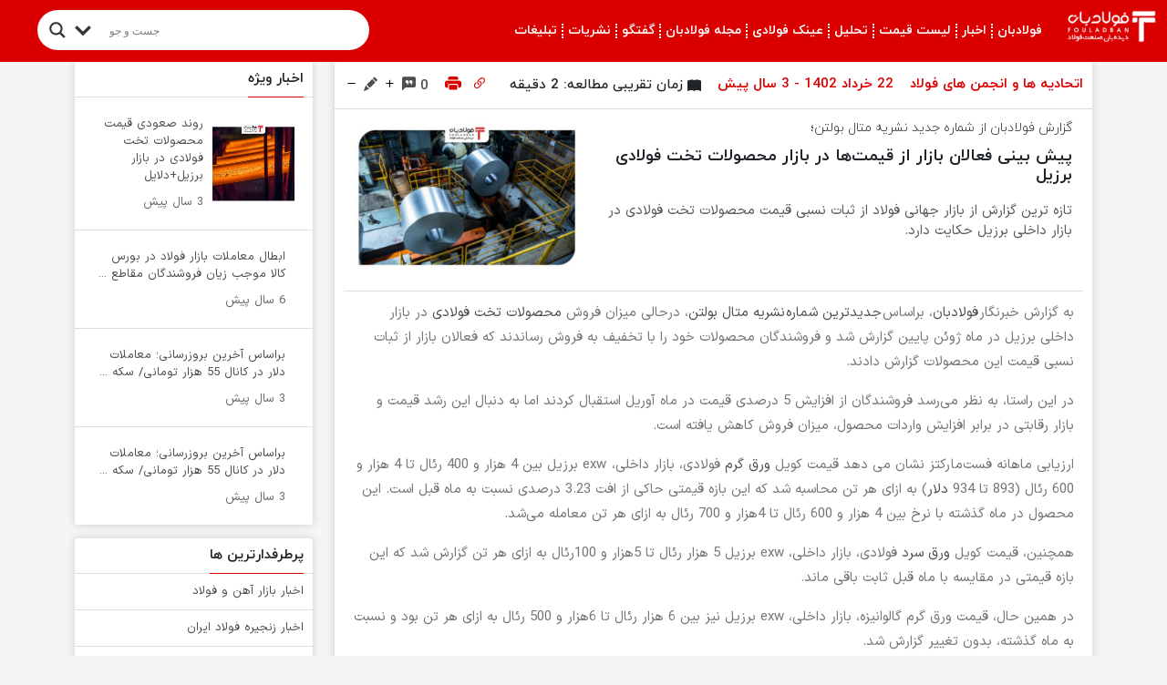

--- FILE ---
content_type: text/html; charset=UTF-8
request_url: https://fouladban.com/1402/03/22/%D9%BE%DB%8C%D8%B4-%D8%A8%DB%8C%D9%86%DB%8C-%D9%81%D8%B9%D8%A7%D9%84%D8%A7%D9%86-%D8%A8%D8%A7%D8%B2%D8%A7%D8%B1-%D8%A7%D8%B2-%D9%82%DB%8C%D9%85%D8%AA%D9%87%D8%A7-%D8%AF%D8%B1-%D8%A8%D8%A7/
body_size: 36417
content:
<!DOCTYPE html>
<html dir="rtl" lang="fa-IR">
<head><meta charset="utf-8"><script>if(navigator.userAgent.match(/MSIE|Internet Explorer/i)||navigator.userAgent.match(/Trident\/7\..*?rv:11/i)){var href=document.location.href;if(!href.match(/[?&]nowprocket/)){if(href.indexOf("?")==-1){if(href.indexOf("#")==-1){document.location.href=href+"?nowprocket=1"}else{document.location.href=href.replace("#","?nowprocket=1#")}}else{if(href.indexOf("#")==-1){document.location.href=href+"&nowprocket=1"}else{document.location.href=href.replace("#","&nowprocket=1#")}}}}</script><script>class RocketLazyLoadScripts{constructor(){this.v="1.2.3",this.triggerEvents=["keydown","mousedown","mousemove","touchmove","touchstart","touchend","wheel"],this.userEventHandler=this._triggerListener.bind(this),this.touchStartHandler=this._onTouchStart.bind(this),this.touchMoveHandler=this._onTouchMove.bind(this),this.touchEndHandler=this._onTouchEnd.bind(this),this.clickHandler=this._onClick.bind(this),this.interceptedClicks=[],window.addEventListener("pageshow",t=>{this.persisted=t.persisted}),window.addEventListener("DOMContentLoaded",()=>{this._preconnect3rdParties()}),this.delayedScripts={normal:[],async:[],defer:[]},this.trash=[],this.allJQueries=[]}_addUserInteractionListener(t){if(document.hidden){t._triggerListener();return}this.triggerEvents.forEach(e=>window.addEventListener(e,t.userEventHandler,{passive:!0})),window.addEventListener("touchstart",t.touchStartHandler,{passive:!0}),window.addEventListener("mousedown",t.touchStartHandler),document.addEventListener("visibilitychange",t.userEventHandler)}_removeUserInteractionListener(){this.triggerEvents.forEach(t=>window.removeEventListener(t,this.userEventHandler,{passive:!0})),document.removeEventListener("visibilitychange",this.userEventHandler)}_onTouchStart(t){"HTML"!==t.target.tagName&&(window.addEventListener("touchend",this.touchEndHandler),window.addEventListener("mouseup",this.touchEndHandler),window.addEventListener("touchmove",this.touchMoveHandler,{passive:!0}),window.addEventListener("mousemove",this.touchMoveHandler),t.target.addEventListener("click",this.clickHandler),this._renameDOMAttribute(t.target,"onclick","rocket-onclick"),this._pendingClickStarted())}_onTouchMove(t){window.removeEventListener("touchend",this.touchEndHandler),window.removeEventListener("mouseup",this.touchEndHandler),window.removeEventListener("touchmove",this.touchMoveHandler,{passive:!0}),window.removeEventListener("mousemove",this.touchMoveHandler),t.target.removeEventListener("click",this.clickHandler),this._renameDOMAttribute(t.target,"rocket-onclick","onclick"),this._pendingClickFinished()}_onTouchEnd(t){window.removeEventListener("touchend",this.touchEndHandler),window.removeEventListener("mouseup",this.touchEndHandler),window.removeEventListener("touchmove",this.touchMoveHandler,{passive:!0}),window.removeEventListener("mousemove",this.touchMoveHandler)}_onClick(t){t.target.removeEventListener("click",this.clickHandler),this._renameDOMAttribute(t.target,"rocket-onclick","onclick"),this.interceptedClicks.push(t),t.preventDefault(),t.stopPropagation(),t.stopImmediatePropagation(),this._pendingClickFinished()}_replayClicks(){window.removeEventListener("touchstart",this.touchStartHandler,{passive:!0}),window.removeEventListener("mousedown",this.touchStartHandler),this.interceptedClicks.forEach(t=>{t.target.dispatchEvent(new MouseEvent("click",{view:t.view,bubbles:!0,cancelable:!0}))})}_waitForPendingClicks(){return new Promise(t=>{this._isClickPending?this._pendingClickFinished=t:t()})}_pendingClickStarted(){this._isClickPending=!0}_pendingClickFinished(){this._isClickPending=!1}_renameDOMAttribute(t,e,r){t.hasAttribute&&t.hasAttribute(e)&&(event.target.setAttribute(r,event.target.getAttribute(e)),event.target.removeAttribute(e))}_triggerListener(){this._removeUserInteractionListener(this),"loading"===document.readyState?document.addEventListener("DOMContentLoaded",this._loadEverythingNow.bind(this)):this._loadEverythingNow()}_preconnect3rdParties(){let t=[];document.querySelectorAll("script[type=rocketlazyloadscript]").forEach(e=>{if(e.hasAttribute("src")){let r=new URL(e.src).origin;r!==location.origin&&t.push({src:r,crossOrigin:e.crossOrigin||"module"===e.getAttribute("data-rocket-type")})}}),t=[...new Map(t.map(t=>[JSON.stringify(t),t])).values()],this._batchInjectResourceHints(t,"preconnect")}async _loadEverythingNow(){this.lastBreath=Date.now(),this._delayEventListeners(this),this._delayJQueryReady(this),this._handleDocumentWrite(),this._registerAllDelayedScripts(),this._preloadAllScripts(),await this._loadScriptsFromList(this.delayedScripts.normal),await this._loadScriptsFromList(this.delayedScripts.defer),await this._loadScriptsFromList(this.delayedScripts.async);try{await this._triggerDOMContentLoaded(),await this._triggerWindowLoad()}catch(t){console.error(t)}window.dispatchEvent(new Event("rocket-allScriptsLoaded")),this._waitForPendingClicks().then(()=>{this._replayClicks()}),this._emptyTrash()}_registerAllDelayedScripts(){document.querySelectorAll("script[type=rocketlazyloadscript]").forEach(t=>{t.hasAttribute("data-rocket-src")?t.hasAttribute("async")&&!1!==t.async?this.delayedScripts.async.push(t):t.hasAttribute("defer")&&!1!==t.defer||"module"===t.getAttribute("data-rocket-type")?this.delayedScripts.defer.push(t):this.delayedScripts.normal.push(t):this.delayedScripts.normal.push(t)})}async _transformScript(t){return new Promise((await this._littleBreath(),navigator.userAgent.indexOf("Firefox/")>0||""===navigator.vendor)?e=>{let r=document.createElement("script");[...t.attributes].forEach(t=>{let e=t.nodeName;"type"!==e&&("data-rocket-type"===e&&(e="type"),"data-rocket-src"===e&&(e="src"),r.setAttribute(e,t.nodeValue))}),t.text&&(r.text=t.text),r.hasAttribute("src")?(r.addEventListener("load",e),r.addEventListener("error",e)):(r.text=t.text,e());try{t.parentNode.replaceChild(r,t)}catch(i){e()}}:async e=>{function r(){t.setAttribute("data-rocket-status","failed"),e()}try{let i=t.getAttribute("data-rocket-type"),n=t.getAttribute("data-rocket-src");t.text,i?(t.type=i,t.removeAttribute("data-rocket-type")):t.removeAttribute("type"),t.addEventListener("load",function r(){t.setAttribute("data-rocket-status","executed"),e()}),t.addEventListener("error",r),n?(t.removeAttribute("data-rocket-src"),t.src=n):t.src="data:text/javascript;base64,"+window.btoa(unescape(encodeURIComponent(t.text)))}catch(s){r()}})}async _loadScriptsFromList(t){let e=t.shift();return e&&e.isConnected?(await this._transformScript(e),this._loadScriptsFromList(t)):Promise.resolve()}_preloadAllScripts(){this._batchInjectResourceHints([...this.delayedScripts.normal,...this.delayedScripts.defer,...this.delayedScripts.async],"preload")}_batchInjectResourceHints(t,e){var r=document.createDocumentFragment();t.forEach(t=>{let i=t.getAttribute&&t.getAttribute("data-rocket-src")||t.src;if(i){let n=document.createElement("link");n.href=i,n.rel=e,"preconnect"!==e&&(n.as="script"),t.getAttribute&&"module"===t.getAttribute("data-rocket-type")&&(n.crossOrigin=!0),t.crossOrigin&&(n.crossOrigin=t.crossOrigin),t.integrity&&(n.integrity=t.integrity),r.appendChild(n),this.trash.push(n)}}),document.head.appendChild(r)}_delayEventListeners(t){let e={};function r(t,r){!function t(r){!e[r]&&(e[r]={originalFunctions:{add:r.addEventListener,remove:r.removeEventListener},eventsToRewrite:[]},r.addEventListener=function(){arguments[0]=i(arguments[0]),e[r].originalFunctions.add.apply(r,arguments)},r.removeEventListener=function(){arguments[0]=i(arguments[0]),e[r].originalFunctions.remove.apply(r,arguments)});function i(t){return e[r].eventsToRewrite.indexOf(t)>=0?"rocket-"+t:t}}(t),e[t].eventsToRewrite.push(r)}function i(t,e){let r=t[e];Object.defineProperty(t,e,{get:()=>r||function(){},set(i){t["rocket"+e]=r=i}})}r(document,"DOMContentLoaded"),r(window,"DOMContentLoaded"),r(window,"load"),r(window,"pageshow"),r(document,"readystatechange"),i(document,"onreadystatechange"),i(window,"onload"),i(window,"onpageshow")}_delayJQueryReady(t){let e;function r(r){if(r&&r.fn&&!t.allJQueries.includes(r)){r.fn.ready=r.fn.init.prototype.ready=function(e){return t.domReadyFired?e.bind(document)(r):document.addEventListener("rocket-DOMContentLoaded",()=>e.bind(document)(r)),r([])};let i=r.fn.on;r.fn.on=r.fn.init.prototype.on=function(){if(this[0]===window){function t(t){return t.split(" ").map(t=>"load"===t||0===t.indexOf("load.")?"rocket-jquery-load":t).join(" ")}"string"==typeof arguments[0]||arguments[0]instanceof String?arguments[0]=t(arguments[0]):"object"==typeof arguments[0]&&Object.keys(arguments[0]).forEach(e=>{let r=arguments[0][e];delete arguments[0][e],arguments[0][t(e)]=r})}return i.apply(this,arguments),this},t.allJQueries.push(r)}e=r}r(window.jQuery),Object.defineProperty(window,"jQuery",{get:()=>e,set(t){r(t)}})}async _triggerDOMContentLoaded(){this.domReadyFired=!0,await this._littleBreath(),document.dispatchEvent(new Event("rocket-DOMContentLoaded")),await this._littleBreath(),window.dispatchEvent(new Event("rocket-DOMContentLoaded")),await this._littleBreath(),document.dispatchEvent(new Event("rocket-readystatechange")),await this._littleBreath(),document.rocketonreadystatechange&&document.rocketonreadystatechange()}async _triggerWindowLoad(){await this._littleBreath(),window.dispatchEvent(new Event("rocket-load")),await this._littleBreath(),window.rocketonload&&window.rocketonload(),await this._littleBreath(),this.allJQueries.forEach(t=>t(window).trigger("rocket-jquery-load")),await this._littleBreath();let t=new Event("rocket-pageshow");t.persisted=this.persisted,window.dispatchEvent(t),await this._littleBreath(),window.rocketonpageshow&&window.rocketonpageshow({persisted:this.persisted})}_handleDocumentWrite(){let t=new Map;document.write=document.writeln=function(e){let r=document.currentScript;r||console.error("WPRocket unable to document.write this: "+e);let i=document.createRange(),n=r.parentElement,s=t.get(r);void 0===s&&(s=r.nextSibling,t.set(r,s));let a=document.createDocumentFragment();i.setStart(a,0),a.appendChild(i.createContextualFragment(e)),n.insertBefore(a,s)}}async _littleBreath(){Date.now()-this.lastBreath>45&&(await this._requestAnimFrame(),this.lastBreath=Date.now())}async _requestAnimFrame(){return document.hidden?new Promise(t=>setTimeout(t)):new Promise(t=>requestAnimationFrame(t))}_emptyTrash(){this.trash.forEach(t=>t.remove())}static run(){let t=new RocketLazyLoadScripts;t._addUserInteractionListener(t)}}RocketLazyLoadScripts.run();</script>
  
  <meta name="viewport" content="width=device-width, initial-scale=1.0">
  <meta name="google-site-verification" content="dDqheCWhjnajvZFkS7p2lLkDZdPKb2su9mLzqkvIMO8" />
      <link rel="icon" type="image" href="https://fouladban.com/wp-content/uploads/2023/07/fouladban.jpg " />
    <title>پیش بینی فعالان بازار از قیمت‌ها در بازار محصولات تخت فولادی برزیل &#8211; فولادبان</title><link rel="preload" as="style" href="https://fonts.googleapis.com/css?family=Open%20Sans&#038;display=swap" /><link rel="stylesheet" href="https://fonts.googleapis.com/css?family=Open%20Sans&#038;display=swap" media="print" onload="this.media='all'" /><noscript><link rel="stylesheet" href="https://fonts.googleapis.com/css?family=Open%20Sans&#038;display=swap" /></noscript>
<meta name='robots' content='max-image-preview:large' />
	<style>img:is([sizes="auto" i], [sizes^="auto," i]) { contain-intrinsic-size: 3000px 1500px }</style>
	<link href='https://fonts.gstatic.com' crossorigin rel='preconnect' />
<link rel="alternate" type="application/rss+xml" title="فولادبان &raquo; پیش بینی فعالان بازار از قیمت‌ها در بازار محصولات تخت فولادی برزیل خوراک دیدگاه‌ها" href="https://fouladban.com/1402/03/22/%d9%be%db%8c%d8%b4-%d8%a8%db%8c%d9%86%db%8c-%d9%81%d8%b9%d8%a7%d9%84%d8%a7%d9%86-%d8%a8%d8%a7%d8%b2%d8%a7%d8%b1-%d8%a7%d8%b2-%d9%82%db%8c%d9%85%d8%aa%d9%87%d8%a7-%d8%af%d8%b1-%d8%a8%d8%a7/feed/" />
<style id='classic-theme-styles-inline-css' type='text/css'>
/*! This file is auto-generated */
.wp-block-button__link{color:#fff;background-color:#32373c;border-radius:9999px;box-shadow:none;text-decoration:none;padding:calc(.667em + 2px) calc(1.333em + 2px);font-size:1.125em}.wp-block-file__button{background:#32373c;color:#fff;text-decoration:none}
</style>
<style id='wpsh-blocks-aparat-style-inline-css' type='text/css'>
.h_iframe-aparat_embed_frame{position:relative}.h_iframe-aparat_embed_frame .ratio{display:block;width:100%;height:auto}.h_iframe-aparat_embed_frame iframe{position:absolute;top:0;left:0;width:100%;height:100%}.wpsh-blocks_aparat{width:100%;clear:both;overflow:auto;display:block;position:relative;padding:30px 0}.wpsh-blocks_aparat_align_center .h_iframe-aparat_embed_frame{margin:0 auto}.wpsh-blocks_aparat_align_left .h_iframe-aparat_embed_frame{margin-right:30%}.wpsh-blocks_aparat_size_small .h_iframe-aparat_embed_frame{max-width:420px}.wpsh-blocks_aparat_size_big .h_iframe-aparat_embed_frame{max-width:720px}

</style>
<style id='wpsh-blocks-justify-style-inline-css' type='text/css'>
.wp-block-wpsh-blocks-justify,.wpsh-blocks_justify{text-align:justify !important}.wpsh-blocks_justify_ltr{direction:ltr !important}.wpsh-blocks_justify_rtl{direction:rtl !important}

</style>
<style id='wpsh-blocks-shamsi-style-inline-css' type='text/css'>
.wpsh-blocks_shamsi_align_center{text-align:center !important}.wpsh-blocks_shamsi_align_right{text-align:right !important}.wpsh-blocks_shamsi_align_left{text-align:left !important}

</style>
<link data-minify="1" rel='stylesheet' id='jet-engine-frontend-css' href='https://fouladban.com/wp-content/cache/min/1/wp-content/plugins/jet-engine/assets/css/frontend.css?ver=1769753300' type='text/css' media='all' />
<link rel='stylesheet' id='b5-css' href='https://fouladban.com/wp-content/themes/FarsiNews/css/bootstrap.rtl.min.css?ver=1.0' type='text/css' media='all' />
<link data-minify="1" rel='stylesheet' id='main-css' href='https://fouladban.com/wp-content/cache/min/1/wp-content/themes/FarsiNews/style.css?ver=1769753300' type='text/css' media='all' />
<link rel='stylesheet' id='owl-css' href='https://fouladban.com/wp-content/themes/FarsiNews/css/owl.carousel.min.css?ver=1.0' type='text/css' media='all' />
<link data-minify="1" rel='stylesheet' id='lightbox-css' href='https://fouladban.com/wp-content/cache/min/1/wp-content/themes/FarsiNews/css/chocolat.css?ver=1769753300' type='text/css' media='all' />
<link data-minify="1" rel='stylesheet' id='wpdreams-asl-basic-css' href='https://fouladban.com/wp-content/cache/min/1/wp-content/plugins/ajax-search-lite/css/style.basic.css?ver=1769753300' type='text/css' media='all' />
<style id='wpdreams-asl-basic-inline-css' type='text/css'>

					div[id*='ajaxsearchlitesettings'].searchsettings .asl_option_inner label {
						font-size: 0px !important;
						color: rgba(0, 0, 0, 0);
					}
					div[id*='ajaxsearchlitesettings'].searchsettings .asl_option_inner label:after {
						font-size: 11px !important;
						position: absolute;
						top: 0;
						left: 0;
						z-index: 1;
					}
					.asl_w_container {
						width: 100%;
						margin: 0px 0px 0px 0px;
						min-width: 200px;
					}
					div[id*='ajaxsearchlite'].asl_m {
						width: 100%;
					}
					div[id*='ajaxsearchliteres'].wpdreams_asl_results div.resdrg span.highlighted {
						font-weight: bold;
						color: rgba(217, 49, 43, 1);
						background-color: rgba(238, 238, 238, 1);
					}
					div[id*='ajaxsearchliteres'].wpdreams_asl_results .results img.asl_image {
						width: 70px;
						height: 75px;
						object-fit: cover;
					}
					div[id*='ajaxsearchlite'].asl_r .results {
						max-height: none;
					}
					div[id*='ajaxsearchlite'].asl_r {
						position: absolute;
					}
				
						div.asl_m.asl_w {
							border:1px none rgb(0, 0, 0) !important;border-radius:0px 0px 0px 0px !important;
							box-shadow: none !important;
						}
						div.asl_m.asl_w .probox {border: none !important;}
					
						div.asl_r.asl_w.vertical .results .item::after {
							display: block;
							position: absolute;
							bottom: 0;
							content: '';
							height: 1px;
							width: 100%;
							background: #D8D8D8;
						}
						div.asl_r.asl_w.vertical .results .item.asl_last_item::after {
							display: none;
						}
					body span.asl_single_highlighted {
						display: inline !important;
						color: rgba(217, 49, 43, 1) !important;
						background-color: rgba(238, 238, 238, 1) !important;
					}
</style>
<link data-minify="1" rel='stylesheet' id='wpdreams-asl-instance-css' href='https://fouladban.com/wp-content/cache/min/1/wp-content/plugins/ajax-search-lite/css/style-curvy-black.css?ver=1769753300' type='text/css' media='all' />
<link data-minify="1" rel='stylesheet' id='jet-elements-css' href='https://fouladban.com/wp-content/cache/min/1/wp-content/plugins/jet-elements/assets/css/jet-elements-rtl.css?ver=1769753300' type='text/css' media='all' />
<link data-minify="1" rel='stylesheet' id='jet-elements-skin-css' href='https://fouladban.com/wp-content/cache/min/1/wp-content/plugins/jet-elements/assets/css/jet-elements-skin-rtl.css?ver=1769753300' type='text/css' media='all' />
<link rel='stylesheet' id='elementor-frontend-css' href='https://fouladban.com/wp-content/plugins/elementor/assets/css/frontend-rtl.min.css?ver=3.32.1' type='text/css' media='all' />
<link rel='stylesheet' id='elementor-post-425-css' href='https://fouladban.com/wp-content/uploads/elementor/css/post-425.css?ver=1769753299' type='text/css' media='all' />
<link rel='stylesheet' id='elementor-pro-css' href='https://fouladban.com/wp-content/plugins/elementor-pro/assets/css/frontend-rtl.min.css?ver=3.14.1' type='text/css' media='all' />
<link rel='stylesheet' id='elementor-post-69755-css' href='https://fouladban.com/wp-content/uploads/elementor/css/post-69755.css?ver=1769753299' type='text/css' media='all' />
<link data-minify="1" rel='stylesheet' id='wpsh-style-css' href='https://fouladban.com/wp-content/cache/min/1/wp-content/plugins/wp-shamsi/assets/css/wpsh_custom.css?ver=1769753300' type='text/css' media='all' />
<style id='rocket-lazyload-inline-css' type='text/css'>
.rll-youtube-player{position:relative;padding-bottom:56.23%;height:0;overflow:hidden;max-width:100%;}.rll-youtube-player:focus-within{outline: 2px solid currentColor;outline-offset: 5px;}.rll-youtube-player iframe{position:absolute;top:0;left:0;width:100%;height:100%;z-index:100;background:0 0}.rll-youtube-player img{bottom:0;display:block;left:0;margin:auto;max-width:100%;width:100%;position:absolute;right:0;top:0;border:none;height:auto;-webkit-transition:.4s all;-moz-transition:.4s all;transition:.4s all}.rll-youtube-player img:hover{-webkit-filter:brightness(75%)}.rll-youtube-player .play{height:100%;width:100%;left:0;top:0;position:absolute;background:url(https://fouladban.com/wp-content/plugins/wp-rocket/assets/img/youtube.png) no-repeat center;background-color: transparent !important;cursor:pointer;border:none;}
</style>
<script type="text/javascript" src="https://fouladban.com/wp-includes/js/jquery/jquery.min.js?ver=3.7.1" id="jquery-core-js" defer></script>
<script type="text/javascript" src="https://fouladban.com/wp-includes/js/jquery/jquery-migrate.min.js?ver=3.4.1" id="jquery-migrate-js" defer></script>
<script type="text/javascript" id="seo-automated-link-building-js-extra">
/* <![CDATA[ */
var seoAutomatedLinkBuilding = {"ajaxUrl":"https:\/\/fouladban.com\/wp-admin\/admin-ajax.php"};
/* ]]> */
</script>
<script type="rocketlazyloadscript" data-minify="1" data-rocket-type="text/javascript" data-rocket-src="https://fouladban.com/wp-content/cache/min/1/wp-content/plugins/seo-automated-link-building/js/seo-automated-link-building.js?ver=1759064289" id="seo-automated-link-building-js" defer></script>
<link rel="https://api.w.org/" href="https://fouladban.com/wp-json/" /><link rel="alternate" title="JSON" type="application/json" href="https://fouladban.com/wp-json/wp/v2/posts/60639" /><link rel="EditURI" type="application/rsd+xml" title="RSD" href="https://fouladban.com/xmlrpc.php?rsd" />
<meta name="generator" content="WordPress 6.8.2" />
<link rel="canonical" href="https://fouladban.com/1402/03/22/%d9%be%db%8c%d8%b4-%d8%a8%db%8c%d9%86%db%8c-%d9%81%d8%b9%d8%a7%d9%84%d8%a7%d9%86-%d8%a8%d8%a7%d8%b2%d8%a7%d8%b1-%d8%a7%d8%b2-%d9%82%db%8c%d9%85%d8%aa%d9%87%d8%a7-%d8%af%d8%b1-%d8%a8%d8%a7/" />
<link rel='shortlink' href='https://fouladban.com/?p=60639' />
<link rel="alternate" title="oEmbed (JSON)" type="application/json+oembed" href="https://fouladban.com/wp-json/oembed/1.0/embed?url=https%3A%2F%2Ffouladban.com%2F1402%2F03%2F22%2F%25d9%25be%25db%258c%25d8%25b4-%25d8%25a8%25db%258c%25d9%2586%25db%258c-%25d9%2581%25d8%25b9%25d8%25a7%25d9%2584%25d8%25a7%25d9%2586-%25d8%25a8%25d8%25a7%25d8%25b2%25d8%25a7%25d8%25b1-%25d8%25a7%25d8%25b2-%25d9%2582%25db%258c%25d9%2585%25d8%25aa%25d9%2587%25d8%25a7-%25d8%25af%25d8%25b1-%25d8%25a8%25d8%25a7%2F" />
<link rel="alternate" title="oEmbed (XML)" type="text/xml+oembed" href="https://fouladban.com/wp-json/oembed/1.0/embed?url=https%3A%2F%2Ffouladban.com%2F1402%2F03%2F22%2F%25d9%25be%25db%258c%25d8%25b4-%25d8%25a8%25db%258c%25d9%2586%25db%258c-%25d9%2581%25d8%25b9%25d8%25a7%25d9%2584%25d8%25a7%25d9%2586-%25d8%25a8%25d8%25a7%25d8%25b2%25d8%25a7%25d8%25b1-%25d8%25a7%25d8%25b2-%25d9%2582%25db%258c%25d9%2585%25d8%25aa%25d9%2587%25d8%25a7-%25d8%25af%25d8%25b1-%25d8%25a8%25d8%25a7%2F&#038;format=xml" />
<script type="rocketlazyloadscript">
           var ajaxurl = "https://fouladban.com/wp-admin/admin-ajax.php";
           var nonce = "2ac5179c0e";
         </script>				<link rel="preconnect" href="https://fonts.gstatic.com" crossorigin />
				
								
				<meta name="generator" content="Elementor 3.32.1; features: e_font_icon_svg, additional_custom_breakpoints; settings: css_print_method-external, google_font-disabled, font_display-auto">
			<style>
				.e-con.e-parent:nth-of-type(n+4):not(.e-lazyloaded):not(.e-no-lazyload),
				.e-con.e-parent:nth-of-type(n+4):not(.e-lazyloaded):not(.e-no-lazyload) * {
					background-image: none !important;
				}
				@media screen and (max-height: 1024px) {
					.e-con.e-parent:nth-of-type(n+3):not(.e-lazyloaded):not(.e-no-lazyload),
					.e-con.e-parent:nth-of-type(n+3):not(.e-lazyloaded):not(.e-no-lazyload) * {
						background-image: none !important;
					}
				}
				@media screen and (max-height: 640px) {
					.e-con.e-parent:nth-of-type(n+2):not(.e-lazyloaded):not(.e-no-lazyload),
					.e-con.e-parent:nth-of-type(n+2):not(.e-lazyloaded):not(.e-no-lazyload) * {
						background-image: none !important;
					}
				}
			</style>
			<link rel="icon" href="https://fouladban.com/wp-content/uploads/2023/02/cropped-foulad-32x32.png" sizes="32x32" />
<link rel="icon" href="https://fouladban.com/wp-content/uploads/2023/02/cropped-foulad-192x192.png" sizes="192x192" />
<link rel="apple-touch-icon" href="https://fouladban.com/wp-content/uploads/2023/02/cropped-foulad-180x180.png" />
<meta name="msapplication-TileImage" content="https://fouladban.com/wp-content/uploads/2023/02/cropped-foulad-270x270.png" />
<style>
    .head {
      background-color: #db0000;
    }

    .header .category ul li:hover {
      background-color: #db0000;
    }

    blockquote {
      border-right: solid 5px #db0000;
    }

    .lastest_news .thumbnail span {
      background-color: #db0000;
    }

    a {
      transition: all 0.3s
    }

    a:hover {
      color: #db0000 !important;
    }

    .footer_menu li {
      border-left: solid 1px#db0000;
    }

    .header {
      background-color: #db0000;
    }

    .ticker_wrap .ticker_title {
      background-color: #db0000;
    }

    .ticker_wrap .ticker_title:after {
      border-color: transparent #db0000 transparent transparent;
    }

    .slider_main .owl-prev span,
    .slider_main .owl-next span {
      background-color: #db0000;
    }

    #img_slider .owl-nav .owl-prev span,
    #img_slider .owl-nav .owl-next span {
      background-color: #db0000;
    }

    .mini_news_card_title a {
      border-right: solid 3px#db0000;
    }

    .r-sidebar .widget .widget__header h3,
    .l-sidebar .widget .widget__header h3 {
      border-bottom: solid 1px#db0000;
    }

    .posts_info {
      color: #db0000;
    }

    .rel_posts_title {
      color: #db0000;
    }

    .comments_title {
      background: #db0000;
    }

    .special_content_title h3 {
      border-right: solid 3px#db0000;
    }

    .comment-list .reply {
      color: #db0000    }

    .comment-list .reply a {
      color: #db0000    }

    .posts_info .posts_permalink {
      color: #db0000    }

    .posts_header h3 {
      border-bottom: solid 1px#db0000;
    }

    .cat_nav li:hover {
      border-bottom: solid 1px#db0000;
    }

    .media-object a:hover {
      color: #504f4f !important;
    }

    .lastest_news_singe .posts_tags a {
      background: #db0000    }

    .lastest_news_singe .posts_tags a:before {
      border-color: transparent #db0000 transparent transparent;
    }

    .lastest_news_singe .posts_tags a:hover {
      color: #fff !important;
    }

    .small_content:hover span {
      color: #db0000    }

    .float_menu_title {
      color: #db0000    }

    .mini_news_card_small li:hover a {
      color: #db0000    }

    .widget__body li:hover a {
      color: #db0000    }

    .float_menu li:hover {
      background: #db0000;
    }

    .copydialog {
      background: #db0000;
    }

    .myTabs .nav-link.active {
      background: #db0000;
    }

    .hotTags li a:hover {
      background: #db0000;
    }

    .hotTags li a:hover:before {
      border-color: transparent #db0000 transparent transparent;
    }

    .page-numbers.current {
      background: #db0000 !important;
    }

    .province_news__header h3{
      background: #db0000;
    }

    #provinces path[data-active=active]{
      fill: #db0000;
      stroke: #db0000;
    }
    .more a{
      background: #db0000;
    }
    .picture_sidebar .widget .widget__header h3, .video_sidebar .widget .widget__header h3{
      background: #db0000;
    }
    .counter{
      color: #db0000;
      background: #db00002e;
    }
    .count{
      color: #db0000;
      background: #db00002e;
    }
    .tabbed_news .button_group button.active{
      background: #db0000;
      color: #fff;
    }
    .header__comfort--red{
      background: #db0000;
    }
    .lds-ellipsis div {
      background: #db0000;
    }
    .author_box .author_box--ribbon{
      background: #db0000;
    }
    .slider_actions{
      background: #db0000;
    }
    .side_news ul li i{
      color: #db0000;
    }
    .posts_text a::before, .footer .access li a::before{
      background-color: #db0000;
    }
    .lastes_cats span.active{
      background-color: #db0000!important;
    }
    .featured_news__title{
      border-color: #db0000;
    }
    .video_image_overlay{
      background-color: #db0000!important;
    }
    .alert_comments{
      background: #db00002e;
      color: #db0000;
    }
    .alert_comments button{
      color: #db0000;
    }
  </style>
		<style type="text/css" id="wp-custom-css">
			.video_image_overlay {
  background-color: #db000099 !important;
}
.ticker_wrap
{
	z-index: 999999999999999999999999999999;
}
::-webkit-scrollbar {
  width: 8px;
}
::-webkit-scrollbar-thumb {
  background-color: #ccc;
}
::-webkit-scrollbar-thumb {
  border-radius: 10px;
}
		</style>
		<noscript><style id="rocket-lazyload-nojs-css">.rll-youtube-player, [data-lazy-src]{display:none !important;}</style></noscript> <link rel="manifest" href="/manifest.json
<!-- Google tag (gtag.js) -->
<script async src="https://www.googletagmanager.com/gtag/js?id=G-S4JGTK5D7T"></script>
<script>
  window.dataLayer = window.dataLayer || [];
  function gtag(){dataLayer.push(arguments);}
  gtag('js', new Date());

  gtag('config', 'G-S4JGTK5D7T');
</script>
	</head>
<body class="rtl wp-singular post-template-default single single-post postid-60639 single-format-standard wp-custom-logo wp-theme-FarsiNews elementor-default elementor-kit-425 elementor-page-136836">
  <div class="float_menu_holder"></div>
  <div class="float_menu">
              <div class="logo">
        <a href="https://fouladban.com" target="_blank">
          <img width="258" height="93" src="data:image/svg+xml,%3Csvg%20xmlns='http://www.w3.org/2000/svg'%20viewBox='0%200%20258%2093'%3E%3C/svg%3E" alt=""  style="width: 258px;height: 93px;" data-lazy-src="https://fouladban.com/wp-content/uploads/2023/03/logoff.png"><noscript><img width="258" height="93" src="https://fouladban.com/wp-content/uploads/2023/03/logoff.png" alt=""  style="width: 258px;height: 93px;"></noscript>
        </a>
      </div>
        <ul id="menu-%d8%af%d8%b3%d8%aa%d9%87-%d8%a8%d9%86%d8%af%db%8c" class=""><li id="menu-item-44363" class="menu-item menu-item-type-custom menu-item-object-custom menu-item-home menu-item-44363"><a href="https://fouladban.com">فولادبان</a></li>
<li id="menu-item-56781" class="menu-item menu-item-type-taxonomy menu-item-object-category current-post-ancestor current-menu-parent current-post-parent menu-item-has-children menu-item-56781"><a href="https://fouladban.com/fbc/akhbar/">اخبار</a>
<ul class="sub-menu">
	<li id="menu-item-37804" class="menu-item menu-item-type-taxonomy menu-item-object-category current-post-ancestor current-menu-parent current-post-parent menu-item-has-children menu-item-37804"><a href="https://fouladban.com/fbc/akhbar/%d8%a7%d8%ae%d8%a8%d8%a7%d8%b1-%d8%a8%d8%a7%d8%b2%d8%a7%d8%b1-%d8%a2%d9%87%d9%86-%d9%88-%d9%81%d9%88%d9%84%d8%a7%d8%af/">اخبار بازار آهن و فولاد</a>
	<ul class="sub-menu">
		<li id="menu-item-37807" class="menu-item menu-item-type-taxonomy menu-item-object-category current-post-ancestor current-menu-parent current-post-parent menu-item-37807"><a href="https://fouladban.com/fbc/akhbar/%d8%a7%d8%ae%d8%a8%d8%a7%d8%b1-%d8%a8%d8%a7%d8%b2%d8%a7%d8%b1-%d8%a2%d9%87%d9%86-%d9%88-%d9%81%d9%88%d9%84%d8%a7%d8%af/%d8%a7%d8%ae%d8%a8%d8%a7%d8%b1-%d8%b2%d9%86%d8%ac%db%8c%d8%b1%d9%87-%d9%81%d9%88%d9%84%d8%a7%d8%af/">اخبار زنجیره فولاد</a></li>
		<li id="menu-item-37806" class="menu-item menu-item-type-taxonomy menu-item-object-category menu-item-37806"><a href="https://fouladban.com/fbc/akhbar/%d8%a7%d8%ae%d8%a8%d8%a7%d8%b1-%d8%a8%d8%a7%d8%b2%d8%a7%d8%b1-%d8%a2%d9%87%d9%86-%d9%88-%d9%81%d9%88%d9%84%d8%a7%d8%af/%d8%a7%d8%ae%d8%a8%d8%a7%d8%b1-%d8%a8%d8%a7%d8%b2%d8%a7%d8%b1-%d9%86%d8%a8%d8%b4%db%8c/">اخبار بازار نبشی</a></li>
		<li id="menu-item-37805" class="menu-item menu-item-type-taxonomy menu-item-object-category menu-item-37805"><a href="https://fouladban.com/fbc/akhbar/%d8%a7%d8%ae%d8%a8%d8%a7%d8%b1-%d8%a8%d8%a7%d8%b2%d8%a7%d8%b1-%d8%a2%d9%87%d9%86-%d9%88-%d9%81%d9%88%d9%84%d8%a7%d8%af/%d8%a7%d8%ae%d8%a8%d8%a7%d8%b1-%d8%b4%d8%b1%da%a9%d8%aa-%d9%87%d8%a7/">اخبار شرکت ها</a></li>
		<li id="menu-item-37808" class="menu-item menu-item-type-taxonomy menu-item-object-category menu-item-37808"><a href="https://fouladban.com/fbc/akhbar/%d8%a7%d8%ae%d8%a8%d8%a7%d8%b1-%d8%a8%d8%a7%d8%b2%d8%a7%d8%b1-%d8%a2%d9%87%d9%86-%d9%88-%d9%81%d9%88%d9%84%d8%a7%d8%af/%d8%a7%d8%ae%d8%a8%d8%a7%d8%b1-%d9%85%d8%b9%d8%af%d9%86%db%8c-%d8%a7%db%8c%d8%b1%d8%a7%d9%86/">اخبار معدنی ایران</a></li>
		<li id="menu-item-37829" class="menu-item menu-item-type-taxonomy menu-item-object-category menu-item-37829"><a href="https://fouladban.com/fbc/akhbar/%d8%a7%d8%ae%d8%a8%d8%a7%d8%b1-%d8%a8%d8%a7%d8%b2%d8%a7%d8%b1-%d8%a2%d9%87%d9%86-%d9%88-%d9%81%d9%88%d9%84%d8%a7%d8%af/%d8%a7%d8%ae%d8%a8%d8%a7%d8%b1-%d8%a8%d8%a7%d8%b2%d8%a7%d8%b1-%d8%aa%d8%ae%d8%aa-%d9%81%d9%88%d9%84%d8%a7%d8%af%db%8c/">اخبار بازار تخت فولادی</a></li>
		<li id="menu-item-37830" class="menu-item menu-item-type-taxonomy menu-item-object-category menu-item-37830"><a href="https://fouladban.com/fbc/akhbar/%d8%a7%d8%ae%d8%a8%d8%a7%d8%b1-%d8%a8%d8%a7%d8%b2%d8%a7%d8%b1-%d8%a2%d9%87%d9%86-%d9%88-%d9%81%d9%88%d9%84%d8%a7%d8%af/%d8%a7%d8%ae%d8%a8%d8%a7%d8%b1-%d8%a8%d8%a7%d8%b2%d8%a7%d8%b1-%d9%88%d8%b1%d9%82-%da%af%d8%b1%d9%85/">اخبار بازار ورق گرم</a></li>
		<li id="menu-item-37831" class="menu-item menu-item-type-taxonomy menu-item-object-category menu-item-37831"><a href="https://fouladban.com/fbc/akhbar/%d8%a7%d8%ae%d8%a8%d8%a7%d8%b1-%d8%a8%d8%a7%d8%b2%d8%a7%d8%b1-%d8%a2%d9%87%d9%86-%d9%88-%d9%81%d9%88%d9%84%d8%a7%d8%af/%d8%a7%d8%ae%d8%a8%d8%a7%d8%b1-%d8%a8%d8%a7%d8%b2%d8%a7%d8%b1-%d9%85%db%8c%d9%84%da%af%d8%b1%d8%af/">اخبار بازار میلگرد</a></li>
		<li id="menu-item-37832" class="menu-item menu-item-type-taxonomy menu-item-object-category menu-item-37832"><a href="https://fouladban.com/fbc/akhbar/%d8%a7%d8%ae%d8%a8%d8%a7%d8%b1-%d8%a8%d8%a7%d8%b2%d8%a7%d8%b1-%d8%a2%d9%87%d9%86-%d9%88-%d9%81%d9%88%d9%84%d8%a7%d8%af/%d8%a7%d8%ae%d8%a8%d8%a7%d8%b1-%d8%a8%d8%a7%d8%b2%d8%a7%d8%b1-%d8%aa%db%8c%d8%b1%d8%a2%d9%87%d9%86/">اخبار بازار تیرآهن</a></li>
		<li id="menu-item-37833" class="menu-item menu-item-type-taxonomy menu-item-object-category menu-item-37833"><a href="https://fouladban.com/fbc/akhbar/%d8%a7%d8%ae%d8%a8%d8%a7%d8%b1-%d8%a8%d8%a7%d8%b2%d8%a7%d8%b1-%d8%a2%d9%87%d9%86-%d9%88-%d9%81%d9%88%d9%84%d8%a7%d8%af/%d8%a7%d8%ae%d8%a8%d8%a7%d8%b1-%d8%a8%d8%a7%d8%b2%d8%a7%d8%b1-%d8%a2%d9%87%d9%86-%d8%a7%d8%b3%d9%81%d9%86%d8%ac%db%8c/">اخبار بازار آهن اسفنجی</a></li>
		<li id="menu-item-37834" class="menu-item menu-item-type-taxonomy menu-item-object-category menu-item-37834"><a href="https://fouladban.com/fbc/akhbar/%d8%a7%d8%ae%d8%a8%d8%a7%d8%b1-%d8%a8%d8%a7%d8%b2%d8%a7%d8%b1-%d8%a2%d9%87%d9%86-%d9%88-%d9%81%d9%88%d9%84%d8%a7%d8%af/%d8%a7%d8%ae%d8%a8%d8%a7%d8%b1-%d8%a8%d8%a7%d8%b2%d8%a7%d8%b1-%d9%81%d9%88%d9%84%d8%a7%d8%af-%d8%ae%d8%a7%d9%85/">اخبار بازار فولاد خام</a></li>
		<li id="menu-item-37835" class="menu-item menu-item-type-taxonomy menu-item-object-category menu-item-37835"><a href="https://fouladban.com/fbc/akhbar/%d8%a7%d8%ae%d8%a8%d8%a7%d8%b1-%d8%a8%d8%a7%d8%b2%d8%a7%d8%b1-%d8%a2%d9%87%d9%86-%d9%88-%d9%81%d9%88%d9%84%d8%a7%d8%af/%d8%a7%d8%ae%d8%a8%d8%a7%d8%b1-%d8%a7%da%a9%d8%aa%d8%b4%d8%a7%d9%81%d8%a7%d8%aa-%d9%85%d8%b9%d8%af%d9%86%db%8c/">اخبار اکتشافات معدنی</a></li>
		<li id="menu-item-37836" class="menu-item menu-item-type-taxonomy menu-item-object-category menu-item-37836"><a href="https://fouladban.com/fbc/akhbar/%d8%a7%d8%ae%d8%a8%d8%a7%d8%b1-%d8%a8%d8%a7%d8%b2%d8%a7%d8%b1-%d8%a2%d9%87%d9%86-%d9%88-%d9%81%d9%88%d9%84%d8%a7%d8%af/%d8%a7%d8%ae%d8%a8%d8%a7%d8%b1-%d8%a8%d8%a7%d8%b2%d8%a7%d8%b1-%d9%88%d8%b1%d9%82-%d9%be%d9%88%d8%b4%d8%b4%d8%af%d8%a7%d8%b1/">اخبار بازار ورق پوششدار</a></li>
		<li id="menu-item-37837" class="menu-item menu-item-type-taxonomy menu-item-object-category menu-item-37837"><a href="https://fouladban.com/fbc/akhbar/%d8%a7%d8%ae%d8%a8%d8%a7%d8%b1-%d8%a8%d8%a7%d8%b2%d8%a7%d8%b1-%d8%a2%d9%87%d9%86-%d9%88-%d9%81%d9%88%d9%84%d8%a7%d8%af/%d8%a7%d8%ae%d8%a8%d8%a7%d8%b1-%d8%a8%d8%a7%d8%b2%d8%a7%d8%b1-%d9%86%d8%a8%d8%b4%db%8c/">اخبار بازار نبشی</a></li>
		<li id="menu-item-37828" class="menu-item menu-item-type-taxonomy menu-item-object-category menu-item-37828"><a href="https://fouladban.com/fbc/akhbar/%d8%a7%d8%ae%d8%a8%d8%a7%d8%b1-%d8%a8%d8%a7%d8%b2%d8%a7%d8%b1-%d8%a2%d9%87%d9%86-%d9%88-%d9%81%d9%88%d9%84%d8%a7%d8%af/%d8%a7%d8%ae%d8%a8%d8%a7%d8%b1-%d8%a8%d8%a7%d8%b2%d8%a7%d8%b1-%d9%88%d8%b1%d9%82-%d8%b3%d8%b1%d8%af/">اخبار بازار ورق سرد</a></li>
	</ul>
</li>
	<li id="menu-item-37811" class="menu-item menu-item-type-taxonomy menu-item-object-category menu-item-has-children menu-item-37811"><a href="https://fouladban.com/fbc/akhbar/%d8%a7%d8%ae%d8%a8%d8%a7%d8%b1-%d8%aa%d9%88%d9%84%db%8c%d8%af-%d8%b2%d9%86%d8%ac%db%8c%d8%b1%d9%87-%d9%81%d9%88%d9%84%d8%a7%d8%af/">اخبار تولید زنجیره فولاد</a>
	<ul class="sub-menu">
		<li id="menu-item-37812" class="menu-item menu-item-type-taxonomy menu-item-object-category menu-item-37812"><a href="https://fouladban.com/fbc/akhbar/%d8%a7%d8%ae%d8%a8%d8%a7%d8%b1-%d8%aa%d9%88%d9%84%db%8c%d8%af-%d8%b2%d9%86%d8%ac%db%8c%d8%b1%d9%87-%d9%81%d9%88%d9%84%d8%a7%d8%af/%d8%a7%d8%ae%d8%a8%d8%a7%d8%b1-%d8%aa%d9%88%d9%84%db%8c%d8%af-%d9%81%d9%88%d9%84%d8%a7%d8%af/">اخبار تولید فولاد</a></li>
		<li id="menu-item-37814" class="menu-item menu-item-type-taxonomy menu-item-object-category menu-item-37814"><a href="https://fouladban.com/fbc/akhbar/%d8%a7%d8%ae%d8%a8%d8%a7%d8%b1-%d8%aa%d9%88%d9%84%db%8c%d8%af-%d8%b2%d9%86%d8%ac%db%8c%d8%b1%d9%87-%d9%81%d9%88%d9%84%d8%a7%d8%af/%d8%a7%d8%ae%d8%a8%d8%a7%d8%b1-%d8%aa%d9%88%d9%84%db%8c%d8%af-%d9%81%d9%88%d9%84%d8%a7%d8%af-%d8%ae%d8%a7%d9%85/">اخبار تولید فولاد خام</a></li>
		<li id="menu-item-37813" class="menu-item menu-item-type-taxonomy menu-item-object-category menu-item-37813"><a href="https://fouladban.com/fbc/akhbar/%d8%a7%d8%ae%d8%a8%d8%a7%d8%b1-%d8%aa%d9%88%d9%84%db%8c%d8%af-%d8%b2%d9%86%d8%ac%db%8c%d8%b1%d9%87-%d9%81%d9%88%d9%84%d8%a7%d8%af/%d8%a7%d8%ae%d8%a8%d8%a7%d8%b1-%d8%aa%d9%88%d9%84%db%8c%d8%af-%d9%81%d9%88%d9%84%d8%a7%d8%af-%d9%85%db%8c%d8%a7%d9%86%db%8c-%d9%88-%d9%86%d9%87%d8%a7%db%8c%db%8c/">اخبار تولید فولاد میانی و نهایی</a></li>
		<li id="menu-item-37815" class="menu-item menu-item-type-taxonomy menu-item-object-category menu-item-37815"><a href="https://fouladban.com/fbc/akhbar/%d8%a7%d8%ae%d8%a8%d8%a7%d8%b1-%d8%aa%d9%88%d9%84%db%8c%d8%af-%d8%b2%d9%86%d8%ac%db%8c%d8%b1%d9%87-%d9%81%d9%88%d9%84%d8%a7%d8%af/%d8%a7%d8%ae%d8%a8%d8%a7%d8%b1-%d8%aa%d9%88%d9%84%db%8c%d8%af-%d8%a8%db%8c%d9%84%d8%aa/">اخبار تولید بیلت</a></li>
		<li id="menu-item-37816" class="menu-item menu-item-type-taxonomy menu-item-object-category menu-item-37816"><a href="https://fouladban.com/fbc/akhbar/%d8%a7%d8%ae%d8%a8%d8%a7%d8%b1-%d8%aa%d9%88%d9%84%db%8c%d8%af-%d8%b2%d9%86%d8%ac%db%8c%d8%b1%d9%87-%d9%81%d9%88%d9%84%d8%a7%d8%af/%d8%a7%d8%ae%d8%a8%d8%a7%d8%b1-%d8%aa%d9%88%d9%84%db%8c%d8%af-%d8%b4%d9%85%d8%b4-%d8%a8%d9%84%d9%88%d9%85/">اخبار تولید شمش بلوم</a></li>
		<li id="menu-item-37818" class="menu-item menu-item-type-taxonomy menu-item-object-category menu-item-37818"><a href="https://fouladban.com/fbc/akhbar/%d8%a7%d8%ae%d8%a8%d8%a7%d8%b1-%d8%aa%d9%88%d9%84%db%8c%d8%af-%d8%b2%d9%86%d8%ac%db%8c%d8%b1%d9%87-%d9%81%d9%88%d9%84%d8%a7%d8%af/%d8%a7%d8%ae%d8%a8%d8%a7%d8%b1-%d8%aa%d9%88%d9%84%db%8c%d8%af-%d8%aa%db%8c%d8%b1%d8%a2%d9%87%d9%86/">اخبار تولید تیرآهن</a></li>
		<li id="menu-item-37819" class="menu-item menu-item-type-taxonomy menu-item-object-category menu-item-37819"><a href="https://fouladban.com/fbc/akhbar/%d8%a7%d8%ae%d8%a8%d8%a7%d8%b1-%d8%aa%d9%88%d9%84%db%8c%d8%af-%d8%b2%d9%86%d8%ac%db%8c%d8%b1%d9%87-%d9%81%d9%88%d9%84%d8%a7%d8%af/%d8%a7%d8%ae%d8%a8%d8%a7%d8%b1-%d8%aa%d9%88%d9%84%db%8c%d8%af-%d9%85%db%8c%d9%84%da%af%d8%b1%d8%af/">اخبار تولید میلگرد</a></li>
		<li id="menu-item-37823" class="menu-item menu-item-type-taxonomy menu-item-object-category menu-item-37823"><a href="https://fouladban.com/fbc/akhbar/%d8%a7%d8%ae%d8%a8%d8%a7%d8%b1-%d8%aa%d9%88%d9%84%db%8c%d8%af-%d8%b2%d9%86%d8%ac%db%8c%d8%b1%d9%87-%d9%81%d9%88%d9%84%d8%a7%d8%af/%d8%a7%d8%ae%d8%a8%d8%a7%d8%b1-%d8%aa%d9%88%d9%84%db%8c%d8%af-%d9%88%d8%b1%d9%82-%d9%be%d9%88%d8%b4%d8%b4%d8%af%d8%a7%d8%b1/">اخبار تولید ورق پوششدار</a></li>
		<li id="menu-item-37821" class="menu-item menu-item-type-taxonomy menu-item-object-category menu-item-37821"><a href="https://fouladban.com/fbc/akhbar/%d8%a7%d8%ae%d8%a8%d8%a7%d8%b1-%d8%aa%d9%88%d9%84%db%8c%d8%af-%d8%b2%d9%86%d8%ac%db%8c%d8%b1%d9%87-%d9%81%d9%88%d9%84%d8%a7%d8%af/%d8%a7%d8%ae%d8%a8%d8%a7%d8%b1-%d8%aa%d9%88%d9%84%db%8c%d8%af-%d8%aa%d8%ae%d8%aa%d9%87-%d9%81%d9%88%d9%84%d8%a7%d8%af%db%8c/">اخبار تولید تخته فولادی</a></li>
		<li id="menu-item-37822" class="menu-item menu-item-type-taxonomy menu-item-object-category menu-item-37822"><a href="https://fouladban.com/fbc/akhbar/%d8%a7%d8%ae%d8%a8%d8%a7%d8%b1-%d8%aa%d9%88%d9%84%db%8c%d8%af-%d8%b2%d9%86%d8%ac%db%8c%d8%b1%d9%87-%d9%81%d9%88%d9%84%d8%a7%d8%af/%d8%a7%d8%ae%d8%a8%d8%a7%d8%b1-%d8%aa%d9%88%d9%84%db%8c%d8%af-%d9%88%d8%b1%d9%82-%d8%b3%d8%b1%d8%af/">اخبار تولید ورق سرد</a></li>
		<li id="menu-item-37820" class="menu-item menu-item-type-taxonomy menu-item-object-category menu-item-37820"><a href="https://fouladban.com/fbc/akhbar/%d8%a7%d8%ae%d8%a8%d8%a7%d8%b1-%d8%aa%d9%88%d9%84%db%8c%d8%af-%d8%b2%d9%86%d8%ac%db%8c%d8%b1%d9%87-%d9%81%d9%88%d9%84%d8%a7%d8%af/%d8%a7%d8%ae%d8%a8%d8%a7%d8%b1-%d8%aa%d9%88%d9%84%db%8c%d8%af-%d9%88%d8%b1%d9%82-%da%af%d8%b1%d9%85/">اخبار تولید ورق گرم</a></li>
		<li id="menu-item-37825" class="menu-item menu-item-type-taxonomy menu-item-object-category menu-item-37825"><a href="https://fouladban.com/fbc/akhbar/%d8%a7%d8%ae%d8%a8%d8%a7%d8%b1-%d8%aa%d9%88%d9%84%db%8c%d8%af-%d8%b2%d9%86%d8%ac%db%8c%d8%b1%d9%87-%d9%81%d9%88%d9%84%d8%a7%d8%af/%d8%a7%d8%ae%d8%a8%d8%a7%d8%b1-%d8%aa%d9%88%d9%84%db%8c%d8%af-%d9%86%d8%a7%d9%88%d8%a7%d8%af%d9%86%db%8c/">اخبار تولید ناوادنی</a></li>
		<li id="menu-item-37817" class="menu-item menu-item-type-taxonomy menu-item-object-category menu-item-37817"><a href="https://fouladban.com/fbc/akhbar/%d8%a7%d8%ae%d8%a8%d8%a7%d8%b1-%d8%aa%d9%88%d9%84%db%8c%d8%af-%d8%b2%d9%86%d8%ac%db%8c%d8%b1%d9%87-%d9%81%d9%88%d9%84%d8%a7%d8%af/%d8%a7%d8%ae%d8%a8%d8%a7%d8%b1-%d8%aa%d9%88%d9%84%db%8c%d8%af-%d8%a7%d8%b3%d9%84%d8%a8/">اخبار تولید اسلب</a></li>
	</ul>
</li>
</ul>
</li>
<li id="menu-item-37916" class="menu-item menu-item-type-taxonomy menu-item-object-category menu-item-has-children menu-item-37916"><a href="https://fouladban.com/fbc/%d9%82%db%8c%d9%85%d8%aa-%d8%b1%d9%88%d8%b2/">لیست قیمت</a>
<ul class="sub-menu">
	<li id="menu-item-37934" class="menu-item menu-item-type-taxonomy menu-item-object-category menu-item-has-children menu-item-37934"><a href="https://fouladban.com/fbc/%d9%82%db%8c%d9%85%d8%aa-%d8%b1%d9%88%d8%b2/%d9%82%db%8c%d9%85%d8%aa-%d8%b1%d9%88%d8%b2-%d8%a2%d9%87%d9%86-%d9%88-%d9%81%d9%88%d9%84%d8%a7%d8%af/">قیمت روز آهن و فولاد</a>
	<ul class="sub-menu">
		<li id="menu-item-37936" class="menu-item menu-item-type-taxonomy menu-item-object-category menu-item-37936"><a href="https://fouladban.com/fbc/%d9%82%db%8c%d9%85%d8%aa-%d8%b1%d9%88%d8%b2/%d9%82%db%8c%d9%85%d8%aa-%d8%b1%d9%88%d8%b2-%d8%a2%d9%87%d9%86-%d9%88-%d9%81%d9%88%d9%84%d8%a7%d8%af/%d9%82%db%8c%d9%85%d8%aa-%d8%aa%db%8c%d8%b1%d8%a2%d9%87%d9%86/">قیمت تیرآهن امروز</a></li>
		<li id="menu-item-37935" class="menu-item menu-item-type-taxonomy menu-item-object-category menu-item-37935"><a href="https://fouladban.com/fbc/%d9%82%db%8c%d9%85%d8%aa-%d8%b1%d9%88%d8%b2/%d9%82%db%8c%d9%85%d8%aa-%d8%b1%d9%88%d8%b2-%d8%a2%d9%87%d9%86-%d9%88-%d9%81%d9%88%d9%84%d8%a7%d8%af/%d9%82%db%8c%d9%85%d8%aa-%d8%aa%db%8c%d8%b1-%d8%a2%d9%87%d9%86-%d8%a7%d8%b5%d9%81%d9%87%d8%a7%d9%86/">قیمت تیر آهن اصفهان</a></li>
		<li id="menu-item-37937" class="menu-item menu-item-type-taxonomy menu-item-object-category menu-item-37937"><a href="https://fouladban.com/fbc/%d9%82%db%8c%d9%85%d8%aa-%d8%b1%d9%88%d8%b2/%d9%82%db%8c%d9%85%d8%aa-%d8%b1%d9%88%d8%b2-%d8%a2%d9%87%d9%86-%d9%88-%d9%81%d9%88%d9%84%d8%a7%d8%af/%d9%82%db%8c%d9%85%d8%aa-%d8%aa%db%8c%d8%b1%d8%a2%d9%87%d9%86-14/">قیمت تیرآهن 14</a></li>
		<li id="menu-item-37938" class="menu-item menu-item-type-taxonomy menu-item-object-category menu-item-37938"><a href="https://fouladban.com/fbc/%d9%82%db%8c%d9%85%d8%aa-%d8%b1%d9%88%d8%b2/%d9%82%db%8c%d9%85%d8%aa-%d8%b1%d9%88%d8%b2-%d8%a2%d9%87%d9%86-%d9%88-%d9%81%d9%88%d9%84%d8%a7%d8%af/%d9%82%db%8c%d9%85%d8%aa-%d8%aa%db%8c%d8%b1%d8%a2%d9%87%d9%86-16/">قیمت تیرآهن 16</a></li>
		<li id="menu-item-37939" class="menu-item menu-item-type-taxonomy menu-item-object-category menu-item-37939"><a href="https://fouladban.com/fbc/%d9%82%db%8c%d9%85%d8%aa-%d8%b1%d9%88%d8%b2/%d9%82%db%8c%d9%85%d8%aa-%d8%b1%d9%88%d8%b2-%d8%a2%d9%87%d9%86-%d9%88-%d9%81%d9%88%d9%84%d8%a7%d8%af/%d9%82%db%8c%d9%85%d8%aa-%d8%aa%db%8c%d8%b1%d8%a2%d9%87%d9%86-%d8%a7%d9%87%d9%88%d8%a7%d8%b2/">قیمت تیرآهن اهواز</a></li>
		<li id="menu-item-37940" class="menu-item menu-item-type-taxonomy menu-item-object-category menu-item-37940"><a href="https://fouladban.com/fbc/%d9%82%db%8c%d9%85%d8%aa-%d8%b1%d9%88%d8%b2/%d9%82%db%8c%d9%85%d8%aa-%d8%b1%d9%88%d8%b2-%d8%a2%d9%87%d9%86-%d9%88-%d9%81%d9%88%d9%84%d8%a7%d8%af/%d9%82%db%8c%d9%85%d8%aa-%d8%aa%db%8c%d8%b1%d8%a2%d9%87%d9%86-%d8%af%d8%b1-%d8%aa%d8%a8%d8%b1%db%8c%d8%b2/">قیمت تیرآهن در تبریز</a></li>
		<li id="menu-item-37941" class="menu-item menu-item-type-taxonomy menu-item-object-category menu-item-37941"><a href="https://fouladban.com/fbc/%d9%82%db%8c%d9%85%d8%aa-%d8%b1%d9%88%d8%b2/%d9%82%db%8c%d9%85%d8%aa-%d8%b1%d9%88%d8%b2-%d8%a2%d9%87%d9%86-%d9%88-%d9%81%d9%88%d9%84%d8%a7%d8%af/%d9%82%db%8c%d9%85%d8%aa-%d8%aa%db%8c%d8%b1%d8%a2%d9%87%d9%86-%d8%b4%d8%a7%d8%ae%d9%87-%d8%a7%db%8c/">قیمت تیرآهن شاخه ای</a></li>
		<li id="menu-item-37942" class="menu-item menu-item-type-taxonomy menu-item-object-category menu-item-37942"><a href="https://fouladban.com/fbc/%d9%82%db%8c%d9%85%d8%aa-%d8%b1%d9%88%d8%b2/%d9%82%db%8c%d9%85%d8%aa-%d8%b1%d9%88%d8%b2-%d8%a2%d9%87%d9%86-%d9%88-%d9%81%d9%88%d9%84%d8%a7%d8%af/%d9%82%db%8c%d9%85%d8%aa-%d8%aa%db%8c%d8%b1%d8%a2%d9%87%d9%86-%da%a9%d8%b1%d9%85%d8%a7%d9%86%d8%b4%d8%a7%d9%87/">قیمت تیرآهن کرمانشاه</a></li>
		<li id="menu-item-37943" class="menu-item menu-item-type-taxonomy menu-item-object-category menu-item-37943"><a href="https://fouladban.com/fbc/%d9%82%db%8c%d9%85%d8%aa-%d8%b1%d9%88%d8%b2/%d9%82%db%8c%d9%85%d8%aa-%d8%b1%d9%88%d8%b2-%d8%a2%d9%87%d9%86-%d9%88-%d9%81%d9%88%d9%84%d8%a7%d8%af/%d9%82%db%8c%d9%85%d8%aa-%d8%aa%db%8c%d8%b1%d8%a2%d9%87%d9%86-%da%a9%db%8c%d9%84%d9%88%db%8c%db%8c/">قیمت تیرآهن کیلویی امروز</a></li>
	</ul>
</li>
	<li id="menu-item-37917" class="menu-item menu-item-type-taxonomy menu-item-object-category menu-item-has-children menu-item-37917"><a href="https://fouladban.com/fbc/%d9%82%db%8c%d9%85%d8%aa-%d8%b1%d9%88%d8%b2/%d9%82%db%8c%d9%85%d8%aa-%d8%ac%d9%87%d8%a7%d9%86%db%8c/">قیمت جهانی</a>
	<ul class="sub-menu">
		<li id="menu-item-37918" class="menu-item menu-item-type-taxonomy menu-item-object-category menu-item-37918"><a href="https://fouladban.com/fbc/%d9%82%db%8c%d9%85%d8%aa-%d8%b1%d9%88%d8%b2/%d9%82%db%8c%d9%85%d8%aa-%d8%ac%d9%87%d8%a7%d9%86%db%8c/%d9%82%db%8c%d9%85%d8%aa-%d8%a8%d9%88%d8%b1%d8%b3-%d8%b4%d8%a7%d9%86%da%af%d9%87%d8%a7%db%8c/">قیمت بورس شانگهای</a></li>
		<li id="menu-item-37919" class="menu-item menu-item-type-taxonomy menu-item-object-category menu-item-37919"><a href="https://fouladban.com/fbc/%d9%82%db%8c%d9%85%d8%aa-%d8%b1%d9%88%d8%b2/%d9%82%db%8c%d9%85%d8%aa-%d8%ac%d9%87%d8%a7%d9%86%db%8c/%d9%82%db%8c%d9%85%d8%aa-%d8%a8%d9%88%d8%b1%d8%b3-%d9%84%d9%86%d8%af%d9%86/">قیمت بورس لندن</a></li>
		<li id="menu-item-37920" class="menu-item menu-item-type-taxonomy menu-item-object-category menu-item-has-children menu-item-37920"><a href="https://fouladban.com/fbc/%d9%82%db%8c%d9%85%d8%aa-%d8%b1%d9%88%d8%b2/%d9%82%db%8c%d9%85%d8%aa-%d8%ac%d9%87%d8%a7%d9%86%db%8c/%d9%82%db%8c%d9%85%d8%aa-%d8%a8%d9%88%d8%b1%d8%b3-%d9%84%d9%86%d8%af%d9%86/%d9%82%db%8c%d9%85%d8%aa-%d9%81%d9%84%d8%b2%d8%a7%d8%aa-%d9%be%d8%a7%db%8c%d9%87-%d8%af%d8%b1-%d8%a8%d9%88%d8%b1%d8%b3-%d9%84%d9%86%d8%af%d9%86/">قیمت فلزات پایه در بورس لندن</a>
		<ul class="sub-menu">
			<li id="menu-item-37921" class="menu-item menu-item-type-taxonomy menu-item-object-category menu-item-37921"><a href="https://fouladban.com/fbc/%d9%82%db%8c%d9%85%d8%aa-%d8%b1%d9%88%d8%b2/%d9%82%db%8c%d9%85%d8%aa-%d8%ac%d9%87%d8%a7%d9%86%db%8c/%d9%82%db%8c%d9%85%d8%aa-%d8%a8%d9%88%d8%b1%d8%b3-%d9%84%d9%86%d8%af%d9%86/%d9%82%db%8c%d9%85%d8%aa-%d9%82%d8%b1%d8%a7%d8%b6%d9%87-%d8%af%d8%b1-%d8%a8%d9%88%d8%b1%d8%b3-%d9%84%d9%86%d8%af%d9%86/">قیمت قراضه در بورس لندن</a></li>
			<li id="menu-item-37922" class="menu-item menu-item-type-taxonomy menu-item-object-category menu-item-37922"><a href="https://fouladban.com/fbc/%d9%82%db%8c%d9%85%d8%aa-%d8%b1%d9%88%d8%b2/%d9%82%db%8c%d9%85%d8%aa-%d8%ac%d9%87%d8%a7%d9%86%db%8c/%d9%82%db%8c%d9%85%d8%aa-%d8%a8%d9%88%d8%b1%d8%b3-%d9%84%d9%86%d8%af%d9%86/%d9%82%db%8c%d9%85%d8%aa-%d9%85%db%8c%d9%84%da%af%d8%b1%d8%af-%d8%af%d8%b1-%d8%a8%d9%88%d8%b1%d8%b3-%d9%84%d9%86%d8%af%d9%86/">قیمت میلگرد در بورس لندن</a></li>
			<li id="menu-item-37923" class="menu-item menu-item-type-taxonomy menu-item-object-category menu-item-37923"><a href="https://fouladban.com/fbc/%d9%82%db%8c%d9%85%d8%aa-%d8%b1%d9%88%d8%b2/%d9%82%db%8c%d9%85%d8%aa-%d8%ac%d9%87%d8%a7%d9%86%db%8c/%d9%82%db%8c%d9%85%d8%aa-%d8%a8%d9%88%d8%b1%d8%b3-%d9%84%d9%86%d8%af%d9%86/%d9%82%db%8c%d9%85%d8%aa-%d9%88%d8%b1%d9%82-%da%af%d8%b1%d9%85-%d8%a2%d9%85%d8%b1%db%8c%da%a9%d8%a7-%d8%af%d8%b1-%d8%a8%d9%88%d8%b1%d8%b3-%d9%84%d9%86%d8%af%d9%86/">قیمت ورق گرم آمریکا در بورس لندن</a></li>
			<li id="menu-item-37924" class="menu-item menu-item-type-taxonomy menu-item-object-category menu-item-37924"><a href="https://fouladban.com/fbc/%d9%82%db%8c%d9%85%d8%aa-%d8%b1%d9%88%d8%b2/%d9%82%db%8c%d9%85%d8%aa-%d8%ac%d9%87%d8%a7%d9%86%db%8c/%d9%82%db%8c%d9%85%d8%aa-%d8%a8%d9%88%d8%b1%d8%b3-%d9%84%d9%86%d8%af%d9%86/%d9%82%db%8c%d9%85%d8%aa-%d9%88%d8%b1%d9%82-%da%af%d8%b1%d9%85-%da%86%db%8c%d9%86-%d8%af%d8%b1-%d8%a8%d9%88%d8%b1%d8%b3-%d9%84%d9%86%d8%af%d9%86/">قیمت ورق گرم چین در بورس لندن</a></li>
		</ul>
</li>
		<li id="menu-item-37925" class="menu-item menu-item-type-taxonomy menu-item-object-category menu-item-37925"><a href="https://fouladban.com/fbc/%d9%82%db%8c%d9%85%d8%aa-%d8%b1%d9%88%d8%b2/%d9%82%db%8c%d9%85%d8%aa-%d8%ac%d9%87%d8%a7%d9%86%db%8c/%d9%82%db%8c%d9%85%d8%aa-%d8%b3%db%8c-%d8%a2%db%8c-%d8%a7%d8%b3-cis/">قیمت سی آی اس CIS</a></li>
		<li id="menu-item-37926" class="menu-item menu-item-type-taxonomy menu-item-object-category menu-item-37926"><a href="https://fouladban.com/fbc/%d9%82%db%8c%d9%85%d8%aa-%d8%b1%d9%88%d8%b2/%d9%82%db%8c%d9%85%d8%aa-%d8%ac%d9%87%d8%a7%d9%86%db%8c/%d9%82%db%8c%d9%85%d8%aa-%d9%81%d9%88%d8%a8-fob-%d9%85%d9%86%d8%b7%d9%82%d9%87/">قیمت فوب fob منطقه</a></li>
		<li id="menu-item-37927" class="menu-item menu-item-type-taxonomy menu-item-object-category menu-item-37927"><a href="https://fouladban.com/fbc/%d9%82%db%8c%d9%85%d8%aa-%d8%b1%d9%88%d8%b2/%d9%82%db%8c%d9%85%d8%aa-%d8%ac%d9%87%d8%a7%d9%86%db%8c/%d9%82%db%8c%d9%85%d8%aa-%d9%81%d9%88%d9%84%d8%a7%d8%af-%d8%b6%d8%af-%d8%b2%d9%86%da%af-%d8%a8%d9%88%d8%b1%d8%b3-%d8%b4%d8%a7%d9%86%da%af%d9%87%d8%a7%db%8c/">قیمت فولاد ضد زنگ بورس شانگهای</a></li>
		<li id="menu-item-37928" class="menu-item menu-item-type-taxonomy menu-item-object-category menu-item-37928"><a href="https://fouladban.com/fbc/%d9%82%db%8c%d9%85%d8%aa-%d8%b1%d9%88%d8%b2/%d9%82%db%8c%d9%85%d8%aa-%d8%ac%d9%87%d8%a7%d9%86%db%8c/%d9%82%db%8c%d9%85%d8%aa-%d9%85%d8%aa%d8%a7%d9%84-%d8%a8%d9%88%d9%84%d8%aa%d9%86/">قیمت متال بولتن</a></li>
		<li id="menu-item-37929" class="menu-item menu-item-type-taxonomy menu-item-object-category menu-item-37929"><a href="https://fouladban.com/fbc/%d9%82%db%8c%d9%85%d8%aa-%d8%b1%d9%88%d8%b2/%d9%82%db%8c%d9%85%d8%aa-%d8%ac%d9%87%d8%a7%d9%86%db%8c/%d9%82%db%8c%d9%85%d8%aa-%d9%85%db%8c%d9%84%da%af%d8%b1%d8%af-%d8%a8%d9%88%d8%b1%d8%b3-%d8%b4%d8%a7%d9%86%da%af%d9%87%d8%a7%db%8c/">قیمت میلگرد بورس شانگهای</a></li>
		<li id="menu-item-37930" class="menu-item menu-item-type-taxonomy menu-item-object-category menu-item-37930"><a href="https://fouladban.com/fbc/%d9%82%db%8c%d9%85%d8%aa-%d8%b1%d9%88%d8%b2/%d9%82%db%8c%d9%85%d8%aa-%d8%ac%d9%87%d8%a7%d9%86%db%8c/%d9%82%db%8c%d9%85%d8%aa-%d9%85%db%8c%d9%84%da%af%d8%b1%d8%af-%da%a9%d9%84%d8%a7%d9%81-%d8%a8%d9%88%d8%b1%d8%b3-%d8%b4%d8%a7%d9%86%da%af%d9%87%d8%a7%db%8c/">قیمت میلگرد کلاف بورس شانگهای</a></li>
		<li id="menu-item-37932" class="menu-item menu-item-type-taxonomy menu-item-object-category menu-item-37932"><a href="https://fouladban.com/fbc/%d9%82%db%8c%d9%85%d8%aa-%d8%b1%d9%88%d8%b2/%d9%82%db%8c%d9%85%d8%aa-%d8%ac%d9%87%d8%a7%d9%86%db%8c/%d9%82%db%8c%d9%85%d8%aa-%d9%86%d8%a8%d8%b4%db%8c-%d9%88-%d9%86%d8%a7%d9%88%d8%af%d8%a7%d9%86%db%8c/">قیمت نبشی و ناودانی</a></li>
		<li id="menu-item-37933" class="menu-item menu-item-type-taxonomy menu-item-object-category menu-item-37933"><a href="https://fouladban.com/fbc/%d9%82%db%8c%d9%85%d8%aa-%d8%b1%d9%88%d8%b2/%d9%82%db%8c%d9%85%d8%aa-%d8%ac%d9%87%d8%a7%d9%86%db%8c/%d9%82%db%8c%d9%85%d8%aa-%d9%88%d8%b1%d9%82-%da%af%d8%b1%d9%85-%d8%a8%d9%88%d8%b1%d8%b3-%d8%b4%d8%a7%d9%86%da%af%d9%87%d8%a7%db%8c/">قیمت ورق گرم بورس شانگهای</a></li>
	</ul>
</li>
	<li id="menu-item-37953" class="menu-item menu-item-type-custom menu-item-object-custom menu-item-has-children menu-item-37953"><a href="#">قیمت بازار سکه و ارز</a>
	<ul class="sub-menu">
		<li id="menu-item-37948" class="menu-item menu-item-type-taxonomy menu-item-object-category menu-item-37948"><a href="https://fouladban.com/fbc/%d9%82%db%8c%d9%85%d8%aa-%d8%b1%d9%88%d8%b2/%d9%82%db%8c%d9%85%d8%aa-%d8%a8%d8%a7%d8%b2%d8%a7%d8%b1-%d8%a7%d8%b1%d8%b2-%d9%88-%d8%b3%da%a9%d9%87/%d9%82%db%8c%d9%85%d8%aa-%d8%b1%d9%88%d8%b2-%d8%af%d9%84%d8%a7%d8%b1-%d8%af%d8%b1-%d8%a8%d8%a7%d9%86%da%a9/">قیمت روز دلار در بانک</a></li>
		<li id="menu-item-37947" class="menu-item menu-item-type-taxonomy menu-item-object-category menu-item-37947"><a href="https://fouladban.com/fbc/%d9%82%db%8c%d9%85%d8%aa-%d8%b1%d9%88%d8%b2/%d9%82%db%8c%d9%85%d8%aa-%d8%a8%d8%a7%d8%b2%d8%a7%d8%b1-%d8%a7%d8%b1%d8%b2-%d9%88-%d8%b3%da%a9%d9%87/%d9%82%db%8c%d9%85%d8%aa-%d8%b1%d9%88%d8%b2-%d8%af%d9%84%d8%a7%d8%b1-%d8%af%d8%b1-%d8%a8%d8%a7%d8%b2%d8%a7%d8%b1-%d9%85%d8%aa%d8%b4%da%a9%d9%84-%d8%a7%d8%b1%d8%b2%db%8c/">قیمت روز دلار در بازار متشکل ارزی</a></li>
		<li id="menu-item-37944" class="menu-item menu-item-type-taxonomy menu-item-object-category menu-item-37944"><a href="https://fouladban.com/fbc/%d9%82%db%8c%d9%85%d8%aa-%d8%b1%d9%88%d8%b2/%d9%82%db%8c%d9%85%d8%aa-%d8%a8%d8%a7%d8%b2%d8%a7%d8%b1-%d8%a7%d8%b1%d8%b2-%d9%88-%d8%b3%da%a9%d9%87/%d9%82%db%8c%d9%85%d8%aa-%d8%b1%d9%88%d8%b2-%d9%be%d9%88%d9%86%d8%af/">قیمت روز پوند</a></li>
		<li id="menu-item-37945" class="menu-item menu-item-type-taxonomy menu-item-object-category menu-item-37945"><a href="https://fouladban.com/fbc/%d9%82%db%8c%d9%85%d8%aa-%d8%b1%d9%88%d8%b2/%d9%82%db%8c%d9%85%d8%aa-%d8%a8%d8%a7%d8%b2%d8%a7%d8%b1-%d8%a7%d8%b1%d8%b2-%d9%88-%d8%b3%da%a9%d9%87/%d9%82%db%8c%d9%85%d8%aa-%d8%b1%d9%88%d8%b2-%d8%af%d8%b1%d9%87%d9%85/">قیمت روز درهم</a></li>
		<li id="menu-item-37946" class="menu-item menu-item-type-taxonomy menu-item-object-category menu-item-37946"><a href="https://fouladban.com/fbc/%d9%82%db%8c%d9%85%d8%aa-%d8%b1%d9%88%d8%b2/%d9%82%db%8c%d9%85%d8%aa-%d8%a8%d8%a7%d8%b2%d8%a7%d8%b1-%d8%a7%d8%b1%d8%b2-%d9%88-%d8%b3%da%a9%d9%87/%d9%82%db%8c%d9%85%d8%aa-%d8%b1%d9%88%d8%b2-%d8%af%d9%84%d8%a7%d8%b1-%d8%af%d8%b1-%d8%a8%d8%a7%d8%b2%d8%a7%d8%b1-%d8%a2%d8%b2%d8%a7%d8%af/">قیمت روز دلار در بازار آزاد</a></li>
		<li id="menu-item-37949" class="menu-item menu-item-type-taxonomy menu-item-object-category menu-item-37949"><a href="https://fouladban.com/fbc/%d9%82%db%8c%d9%85%d8%aa-%d8%b1%d9%88%d8%b2/%d9%82%db%8c%d9%85%d8%aa-%d8%a8%d8%a7%d8%b2%d8%a7%d8%b1-%d8%a7%d8%b1%d8%b2-%d9%88-%d8%b3%da%a9%d9%87/%d9%82%db%8c%d9%85%d8%aa-%d8%b1%d9%88%d8%b2-%d8%af%d9%84%d8%a7%d8%b1-%d8%af%d8%b1-%d8%b5%d8%b1%d8%a7%d9%81%db%8c/">قیمت روز دلار در صرافی</a></li>
		<li id="menu-item-37950" class="menu-item menu-item-type-taxonomy menu-item-object-category menu-item-37950"><a href="https://fouladban.com/fbc/%d9%82%db%8c%d9%85%d8%aa-%d8%b1%d9%88%d8%b2/%d9%82%db%8c%d9%85%d8%aa-%d8%a8%d8%a7%d8%b2%d8%a7%d8%b1-%d8%a7%d8%b1%d8%b2-%d9%88-%d8%b3%da%a9%d9%87/%d9%82%db%8c%d9%85%d8%aa-%d8%b1%d9%88%d8%b2-%d8%b3%da%a9%d9%87-%d8%af%d8%b1-%d8%a8%d8%a7%d8%b2%d8%a7%d8%b1-%d8%a7%db%8c%d8%b1%d8%a7%d9%86/">قیمت روز سکه در بازار ایران</a></li>
		<li id="menu-item-37952" class="menu-item menu-item-type-taxonomy menu-item-object-category menu-item-37952"><a href="https://fouladban.com/fbc/%d9%82%db%8c%d9%85%d8%aa-%d8%b1%d9%88%d8%b2/%d9%82%db%8c%d9%85%d8%aa-%d8%a8%d8%a7%d8%b2%d8%a7%d8%b1-%d8%a7%d8%b1%d8%b2-%d9%88-%d8%b3%da%a9%d9%87/%d9%82%db%8c%d9%85%d8%aa-%d8%b1%d9%88%d8%b2-%db%8c%d9%88%d8%a7%d9%86-%da%86%db%8c%d9%86/">قیمت روز یوان چین</a></li>
	</ul>
</li>
</ul>
</li>
<li id="menu-item-37840" class="menu-item menu-item-type-taxonomy menu-item-object-category current-post-ancestor current-menu-parent current-post-parent menu-item-has-children menu-item-37840"><a href="https://fouladban.com/fbc/%d8%aa%d8%ad%d9%84%db%8c%d9%84/">تحلیل</a>
<ul class="sub-menu">
	<li id="menu-item-37903" class="menu-item menu-item-type-taxonomy menu-item-object-category menu-item-has-children menu-item-37903"><a href="https://fouladban.com/fbc/%d8%aa%d8%ad%d9%84%db%8c%d9%84/%d8%aa%d8%ad%d9%84%db%8c%d9%84-%d8%a8%d8%a7%d8%b2%d8%a7%d8%b1-%d8%af%d8%a7%d8%ae%d9%84%db%8c/">تحلیل بازار داخلی</a>
	<ul class="sub-menu">
		<li id="menu-item-37904" class="menu-item menu-item-type-taxonomy menu-item-object-category menu-item-37904"><a href="https://fouladban.com/fbc/%d8%aa%d8%ad%d9%84%db%8c%d9%84/%d8%aa%d8%ad%d9%84%db%8c%d9%84-%d8%a8%d8%a7%d8%b2%d8%a7%d8%b1-%d8%af%d8%a7%d8%ae%d9%84%db%8c/%d8%aa%d8%ad%d9%84%db%8c%d9%84-%d8%a8%d8%a7%d8%b2%d8%a7%d8%b1-%d8%a2%d9%87%d9%86-%d8%a7%db%8c%d8%b1%d8%a7%d9%86/">تحلیل بازار آهن ایران</a></li>
		<li id="menu-item-37905" class="menu-item menu-item-type-taxonomy menu-item-object-category menu-item-37905"><a href="https://fouladban.com/fbc/%d8%aa%d8%ad%d9%84%db%8c%d9%84/%d8%aa%d8%ad%d9%84%db%8c%d9%84-%d8%a8%d8%a7%d8%b2%d8%a7%d8%b1-%d8%af%d8%a7%d8%ae%d9%84%db%8c/%d8%aa%d8%ad%d9%84%db%8c%d9%84-%d8%a8%d8%a7%d8%b2%d8%a7%d8%b1-%d8%a8%d9%88%d8%b1%d8%b3-%d8%a7%d9%88%d8%b1%d8%a7%d9%82-%d8%a8%d9%87%d8%a7-%d8%af%d8%a7%d8%b1/">تحلیل بازار بورس اوراق بها دار</a></li>
		<li id="menu-item-37906" class="menu-item menu-item-type-taxonomy menu-item-object-category menu-item-37906"><a href="https://fouladban.com/fbc/%d8%aa%d8%ad%d9%84%db%8c%d9%84/%d8%aa%d8%ad%d9%84%db%8c%d9%84-%d8%a8%d8%a7%d8%b2%d8%a7%d8%b1-%d8%af%d8%a7%d8%ae%d9%84%db%8c/%d8%aa%d8%ad%d9%84%db%8c%d9%84-%d8%a8%d8%a7%d8%b2%d8%a7%d8%b1-%d8%a8%d9%88%d8%b1%d8%b3-%da%a9%d8%a7%d9%84%d8%a7%db%8c-%d8%a7%db%8c%d8%b1%d8%a7%d9%86/">تحلیل بازار بورس کالای ایران</a></li>
		<li id="menu-item-37907" class="menu-item menu-item-type-taxonomy menu-item-object-category menu-item-37907"><a href="https://fouladban.com/fbc/%d8%aa%d8%ad%d9%84%db%8c%d9%84/%d8%aa%d8%ad%d9%84%db%8c%d9%84-%d8%a8%d8%a7%d8%b2%d8%a7%d8%b1-%d8%af%d8%a7%d8%ae%d9%84%db%8c/%d8%aa%d8%ad%d9%84%db%8c%d9%84-%d8%a8%d8%a7%d8%b2%d8%a7%d8%b1-%d9%81%d9%88%d9%84%d8%a7%d8%af-%d8%a7%db%8c%d8%b1%d8%a7%d9%86/">تحلیل بازار فولاد ایران</a></li>
	</ul>
</li>
	<li id="menu-item-37894" class="menu-item menu-item-type-taxonomy menu-item-object-category current-post-ancestor current-menu-parent current-post-parent menu-item-has-children menu-item-37894"><a href="https://fouladban.com/fbc/%d8%aa%d8%ad%d9%84%db%8c%d9%84/%d8%aa%d8%ad%d9%84%db%8c%d9%84-%d8%a8%d8%a7%d8%b2%d8%a7%d8%b1-%d8%ae%d8%a7%d8%b1%d8%ac%db%8c-%d9%81%d9%88%d9%84%d8%a7%d8%af/">تحلیل بازار خارجی فولاد</a>
	<ul class="sub-menu">
		<li id="menu-item-37895" class="menu-item menu-item-type-taxonomy menu-item-object-category menu-item-37895"><a href="https://fouladban.com/fbc/%d8%aa%d8%ad%d9%84%db%8c%d9%84/%d8%aa%d8%ad%d9%84%db%8c%d9%84-%d8%a8%d8%a7%d8%b2%d8%a7%d8%b1-%d8%ae%d8%a7%d8%b1%d8%ac%db%8c-%d9%81%d9%88%d9%84%d8%a7%d8%af/%d8%aa%d8%ad%d9%84%db%8c%d9%84-%d8%a8%d8%a7%d8%b2%d8%a7%d8%b1-%d8%ac%d9%87%d8%a7%d9%86%db%8c-%d8%a7%d8%b3%d9%84%d8%a8/">تحلیل بازار جهانی اسلب</a></li>
		<li id="menu-item-37896" class="menu-item menu-item-type-taxonomy menu-item-object-category menu-item-37896"><a href="https://fouladban.com/fbc/%d8%aa%d8%ad%d9%84%db%8c%d9%84/%d8%aa%d8%ad%d9%84%db%8c%d9%84-%d8%a8%d8%a7%d8%b2%d8%a7%d8%b1-%d8%ae%d8%a7%d8%b1%d8%ac%db%8c-%d9%81%d9%88%d9%84%d8%a7%d8%af/%d8%aa%d8%ad%d9%84%db%8c%d9%84-%d8%a8%d8%a7%d8%b2%d8%a7%d8%b1-%d8%ac%d9%87%d8%a7%d9%86%db%8c-%d8%a2%d9%87%d9%86-%d9%88-%d9%81%d9%88%d9%84%d8%a7%d8%af/">تحلیل بازار جهانی آهن و فولاد</a></li>
		<li id="menu-item-37897" class="menu-item menu-item-type-taxonomy menu-item-object-category menu-item-37897"><a href="https://fouladban.com/fbc/%d8%aa%d8%ad%d9%84%db%8c%d9%84/%d8%aa%d8%ad%d9%84%db%8c%d9%84-%d8%a8%d8%a7%d8%b2%d8%a7%d8%b1-%d8%ae%d8%a7%d8%b1%d8%ac%db%8c-%d9%81%d9%88%d9%84%d8%a7%d8%af/%d8%aa%d8%ad%d9%84%db%8c%d9%84-%d8%a8%d8%a7%d8%b2%d8%a7%d8%b1-%d8%ac%d9%87%d8%a7%d9%86%db%8c-%d8%a8%db%8c%d9%84%d8%aa/">تحلیل بازار جهانی بیلت</a></li>
		<li id="menu-item-37898" class="menu-item menu-item-type-taxonomy menu-item-object-category menu-item-37898"><a href="https://fouladban.com/fbc/%d8%aa%d8%ad%d9%84%db%8c%d9%84/%d8%aa%d8%ad%d9%84%db%8c%d9%84-%d8%a8%d8%a7%d8%b2%d8%a7%d8%b1-%d8%ae%d8%a7%d8%b1%d8%ac%db%8c-%d9%81%d9%88%d9%84%d8%a7%d8%af/%d8%aa%d8%ad%d9%84%db%8c%d9%84-%d8%a8%d8%a7%d8%b2%d8%a7%d8%b1-%d8%ac%d9%87%d8%a7%d9%86%db%8c-%d8%b3%d9%86%da%af-%d8%a2%d9%87%d9%86/">تحلیل بازار جهانی سنگ آهن</a></li>
		<li id="menu-item-37899" class="menu-item menu-item-type-taxonomy menu-item-object-category menu-item-37899"><a href="https://fouladban.com/fbc/%d8%aa%d8%ad%d9%84%db%8c%d9%84/%d8%aa%d8%ad%d9%84%db%8c%d9%84-%d8%a8%d8%a7%d8%b2%d8%a7%d8%b1-%d8%ae%d8%a7%d8%b1%d8%ac%db%8c-%d9%81%d9%88%d9%84%d8%a7%d8%af/%d8%aa%d8%ad%d9%84%db%8c%d9%84-%d8%a8%d8%a7%d8%b2%d8%a7%d8%b1-%d8%ac%d9%87%d8%a7%d9%86%db%8c-%d9%82%d8%b1%d8%a7%d8%b6%d9%87/">تحلیل بازار جهانی قراضه</a></li>
		<li id="menu-item-37900" class="menu-item menu-item-type-taxonomy menu-item-object-category menu-item-37900"><a href="https://fouladban.com/fbc/%d8%aa%d8%ad%d9%84%db%8c%d9%84/%d8%aa%d8%ad%d9%84%db%8c%d9%84-%d8%a8%d8%a7%d8%b2%d8%a7%d8%b1-%d8%ae%d8%a7%d8%b1%d8%ac%db%8c-%d9%81%d9%88%d9%84%d8%a7%d8%af/%d8%aa%d8%ad%d9%84%db%8c%d9%84-%d8%a8%d8%a7%d8%b2%d8%a7%d8%b1-%d8%ac%d9%87%d8%a7%d9%86%db%8c-%d9%88%d8%b1%d9%82-%d8%b3%d8%b1%d8%af-%d8%a7%d9%85%d8%b1%db%8c%da%a9%d8%a7/">تحلیل بازار جهانی ورق سرد امریکا</a></li>
		<li id="menu-item-37901" class="menu-item menu-item-type-taxonomy menu-item-object-category menu-item-37901"><a href="https://fouladban.com/fbc/%d8%aa%d8%ad%d9%84%db%8c%d9%84/%d8%aa%d8%ad%d9%84%db%8c%d9%84-%d8%a8%d8%a7%d8%b2%d8%a7%d8%b1-%d8%ae%d8%a7%d8%b1%d8%ac%db%8c-%d9%81%d9%88%d9%84%d8%a7%d8%af/%d8%aa%d8%ad%d9%84%db%8c%d9%84-%d8%a8%d8%a7%d8%b2%d8%a7%d8%b1-%d8%ac%d9%87%d8%a7%d9%86%db%8c-%d9%88%d8%b1%d9%82-%da%af%d8%b1%d9%85-%d8%a2%d9%85%d8%b1%db%8c%da%a9%d8%a7/">تحلیل بازار جهانی ورق گرم آمریکا</a></li>
		<li id="menu-item-37902" class="menu-item menu-item-type-taxonomy menu-item-object-category current-post-ancestor current-menu-parent current-post-parent menu-item-37902"><a href="https://fouladban.com/fbc/%d8%aa%d8%ad%d9%84%db%8c%d9%84/%d8%aa%d8%ad%d9%84%db%8c%d9%84-%d8%a8%d8%a7%d8%b2%d8%a7%d8%b1-%d8%ae%d8%a7%d8%b1%d8%ac%db%8c-%d9%81%d9%88%d9%84%d8%a7%d8%af/%d8%aa%d8%ad%d9%84%db%8c%d9%84-%d9%85%d8%aa%d8%a7%d9%84-%d8%a8%d9%88%d9%84%d8%aa%d9%86/">تحلیل متال بولتن</a></li>
	</ul>
</li>
</ul>
</li>
<li id="menu-item-246" class="menu-item menu-item-type-taxonomy menu-item-object-category menu-item-246"><a href="https://fouladban.com/fbc/%d8%b9%db%8c%d9%86%da%a9-%d9%81%d9%88%d9%84%d8%a7%d8%af%db%8c/">عینک فولادی</a></li>
<li id="menu-item-37844" class="menu-item menu-item-type-taxonomy menu-item-object-category menu-item-37844"><a href="https://fouladban.com/fbc/%d9%85%d8%ac%d9%84%d9%87-%d9%81%d9%88%d9%84%d8%a7%d8%af%d8%a8%d8%a7%d9%86/">مجله فولادبان</a></li>
<li id="menu-item-37845" class="menu-item menu-item-type-taxonomy menu-item-object-category menu-item-37845"><a href="https://fouladban.com/fbc/%da%af%d9%81%d8%aa-%d9%88-%da%af%d9%88/">گفتگو</a></li>
<li id="menu-item-46693" class="menu-item menu-item-type-custom menu-item-object-custom menu-item-has-children menu-item-46693"><a href="#">نشریات</a>
<ul class="sub-menu">
	<li id="menu-item-46700" class="menu-item menu-item-type-taxonomy menu-item-object-category menu-item-46700"><a href="https://fouladban.com/fbc/%d9%86%d8%b4%d8%b1%db%8c%d8%a7%d8%aa/%d9%88%db%8c%da%98%d9%87-%d9%86%d8%a7%d9%85%d9%87-%d9%81%d9%88%d9%84%d8%a7%d8%af%d8%a8%d8%a7%d9%86/">ویژه نامه فولادبان</a></li>
	<li id="menu-item-46695" class="menu-item menu-item-type-taxonomy menu-item-object-category menu-item-46695"><a href="https://fouladban.com/fbc/%d9%86%d8%b4%d8%b1%db%8c%d8%a7%d8%aa/%d9%86%d8%b4%d8%b1%db%8c%d9%87-plats/">نشریه plats</a></li>
	<li id="menu-item-46696" class="menu-item menu-item-type-taxonomy menu-item-object-category menu-item-46696"><a href="https://fouladban.com/fbc/%d9%86%d8%b4%d8%b1%db%8c%d8%a7%d8%aa/%d9%86%d8%b4%d8%b1%db%8c%d9%87-fastmarcket/">نشریه Fastmarcket</a></li>
	<li id="menu-item-46697" class="menu-item menu-item-type-taxonomy menu-item-object-category menu-item-46697"><a href="https://fouladban.com/fbc/%d9%86%d8%b4%d8%b1%db%8c%d8%a7%d8%aa/%d9%86%d8%b4%d8%b1%db%8c%d9%87-energyintelligence/">نشریه EnergyIntelligence</a></li>
	<li id="menu-item-46698" class="menu-item menu-item-type-taxonomy menu-item-object-category menu-item-46698"><a href="https://fouladban.com/fbc/%d9%86%d8%b4%d8%b1%db%8c%d8%a7%d8%aa/%d9%86%d8%b4%d8%b1%db%8c%d9%87-fitchsolutions/">نشریه fitchsolutions</a></li>
	<li id="menu-item-46699" class="menu-item menu-item-type-taxonomy menu-item-object-category menu-item-46699"><a href="https://fouladban.com/fbc/%d9%86%d8%b4%d8%b1%db%8c%d8%a7%d8%aa/%d9%86%d8%b4%d8%b1%db%8c%d9%87-metal-exper/">نشریه metal exper</a></li>
</ul>
</li>
<li id="menu-item-37915" class="menu-item menu-item-type-custom menu-item-object-custom menu-item-37915"><a href="https://fouladban.com/تبلیغات-در-سایت-فولادبان/">تبلیغات</a></li>
</ul>  </div>
  		<div data-elementor-type="header" data-elementor-id="69755" class="elementor elementor-69755 elementor-location-header" data-elementor-post-type="elementor_library">
					<div class="elementor-section-wrap">
						<div class="elementor-element elementor-element-2359b57 e-con-full elementor-hidden-mobile e-flex e-con e-parent" data-id="2359b57" data-element_type="container" data-settings="{&quot;background_background&quot;:&quot;classic&quot;,&quot;sticky&quot;:&quot;top&quot;,&quot;sticky_on&quot;:[&quot;desktop&quot;,&quot;tablet&quot;],&quot;sticky_parent&quot;:&quot;yes&quot;,&quot;jet_parallax_layout_list&quot;:[],&quot;sticky_offset&quot;:0,&quot;sticky_effects_offset&quot;:0}">
		<div class="elementor-element elementor-element-38effe8 e-con-full e-flex e-con e-child" data-id="38effe8" data-element_type="container" data-settings="{&quot;jet_parallax_layout_list&quot;:[]}">
				<div class="elementor-element elementor-element-0e8a6f1 elementor-widget elementor-widget-image" data-id="0e8a6f1" data-element_type="widget" data-widget_type="image.default">
																<a href="/">
							<img width="258" height="93" src="data:image/svg+xml,%3Csvg%20xmlns='http://www.w3.org/2000/svg'%20viewBox='0%200%20258%2093'%3E%3C/svg%3E" class="attachment-medium size-medium wp-image-44467" alt="" data-lazy-src="https://fouladban.com/wp-content/uploads/2023/03/logoff.png" /><noscript><img width="258" height="93" src="https://fouladban.com/wp-content/uploads/2023/03/logoff.png" class="attachment-medium size-medium wp-image-44467" alt="" /></noscript>								</a>
															</div>
				</div>
		<div class="elementor-element elementor-element-da5dc2e e-con-full e-flex e-con e-child" data-id="da5dc2e" data-element_type="container" data-settings="{&quot;jet_parallax_layout_list&quot;:[]}">
				<div class="elementor-element elementor-element-7e9e2e9 elementor-nav-menu__align-right elementor-nav-menu--dropdown-tablet elementor-nav-menu__text-align-aside elementor-nav-menu--toggle elementor-nav-menu--burger elementor-widget elementor-widget-nav-menu" data-id="7e9e2e9" data-element_type="widget" data-settings="{&quot;layout&quot;:&quot;horizontal&quot;,&quot;submenu_icon&quot;:{&quot;value&quot;:&quot;&lt;svg class=\&quot;e-font-icon-svg e-fas-caret-down\&quot; viewBox=\&quot;0 0 320 512\&quot; xmlns=\&quot;http:\/\/www.w3.org\/2000\/svg\&quot;&gt;&lt;path d=\&quot;M31.3 192h257.3c17.8 0 26.7 21.5 14.1 34.1L174.1 354.8c-7.8 7.8-20.5 7.8-28.3 0L17.2 226.1C4.6 213.5 13.5 192 31.3 192z\&quot;&gt;&lt;\/path&gt;&lt;\/svg&gt;&quot;,&quot;library&quot;:&quot;fa-solid&quot;},&quot;toggle&quot;:&quot;burger&quot;}" data-widget_type="nav-menu.default">
				<div class="elementor-widget-container">
								<nav class="elementor-nav-menu--main elementor-nav-menu__container elementor-nav-menu--layout-horizontal e--pointer-underline e--animation-fade">
				<ul id="menu-1-7e9e2e9" class="elementor-nav-menu"><li class="menu-item menu-item-type-custom menu-item-object-custom menu-item-home menu-item-44363"><a href="https://fouladban.com" class="elementor-item">فولادبان</a></li>
<li class="menu-item menu-item-type-taxonomy menu-item-object-category current-post-ancestor current-menu-parent current-post-parent menu-item-has-children menu-item-56781"><a href="https://fouladban.com/fbc/akhbar/" class="elementor-item">اخبار</a>
<ul class="sub-menu elementor-nav-menu--dropdown">
	<li class="menu-item menu-item-type-taxonomy menu-item-object-category current-post-ancestor current-menu-parent current-post-parent menu-item-has-children menu-item-37804"><a href="https://fouladban.com/fbc/akhbar/%d8%a7%d8%ae%d8%a8%d8%a7%d8%b1-%d8%a8%d8%a7%d8%b2%d8%a7%d8%b1-%d8%a2%d9%87%d9%86-%d9%88-%d9%81%d9%88%d9%84%d8%a7%d8%af/" class="elementor-sub-item">اخبار بازار آهن و فولاد</a>
	<ul class="sub-menu elementor-nav-menu--dropdown">
		<li class="menu-item menu-item-type-taxonomy menu-item-object-category current-post-ancestor current-menu-parent current-post-parent menu-item-37807"><a href="https://fouladban.com/fbc/akhbar/%d8%a7%d8%ae%d8%a8%d8%a7%d8%b1-%d8%a8%d8%a7%d8%b2%d8%a7%d8%b1-%d8%a2%d9%87%d9%86-%d9%88-%d9%81%d9%88%d9%84%d8%a7%d8%af/%d8%a7%d8%ae%d8%a8%d8%a7%d8%b1-%d8%b2%d9%86%d8%ac%db%8c%d8%b1%d9%87-%d9%81%d9%88%d9%84%d8%a7%d8%af/" class="elementor-sub-item">اخبار زنجیره فولاد</a></li>
		<li class="menu-item menu-item-type-taxonomy menu-item-object-category menu-item-37806"><a href="https://fouladban.com/fbc/akhbar/%d8%a7%d8%ae%d8%a8%d8%a7%d8%b1-%d8%a8%d8%a7%d8%b2%d8%a7%d8%b1-%d8%a2%d9%87%d9%86-%d9%88-%d9%81%d9%88%d9%84%d8%a7%d8%af/%d8%a7%d8%ae%d8%a8%d8%a7%d8%b1-%d8%a8%d8%a7%d8%b2%d8%a7%d8%b1-%d9%86%d8%a8%d8%b4%db%8c/" class="elementor-sub-item">اخبار بازار نبشی</a></li>
		<li class="menu-item menu-item-type-taxonomy menu-item-object-category menu-item-37805"><a href="https://fouladban.com/fbc/akhbar/%d8%a7%d8%ae%d8%a8%d8%a7%d8%b1-%d8%a8%d8%a7%d8%b2%d8%a7%d8%b1-%d8%a2%d9%87%d9%86-%d9%88-%d9%81%d9%88%d9%84%d8%a7%d8%af/%d8%a7%d8%ae%d8%a8%d8%a7%d8%b1-%d8%b4%d8%b1%da%a9%d8%aa-%d9%87%d8%a7/" class="elementor-sub-item">اخبار شرکت ها</a></li>
		<li class="menu-item menu-item-type-taxonomy menu-item-object-category menu-item-37808"><a href="https://fouladban.com/fbc/akhbar/%d8%a7%d8%ae%d8%a8%d8%a7%d8%b1-%d8%a8%d8%a7%d8%b2%d8%a7%d8%b1-%d8%a2%d9%87%d9%86-%d9%88-%d9%81%d9%88%d9%84%d8%a7%d8%af/%d8%a7%d8%ae%d8%a8%d8%a7%d8%b1-%d9%85%d8%b9%d8%af%d9%86%db%8c-%d8%a7%db%8c%d8%b1%d8%a7%d9%86/" class="elementor-sub-item">اخبار معدنی ایران</a></li>
		<li class="menu-item menu-item-type-taxonomy menu-item-object-category menu-item-37829"><a href="https://fouladban.com/fbc/akhbar/%d8%a7%d8%ae%d8%a8%d8%a7%d8%b1-%d8%a8%d8%a7%d8%b2%d8%a7%d8%b1-%d8%a2%d9%87%d9%86-%d9%88-%d9%81%d9%88%d9%84%d8%a7%d8%af/%d8%a7%d8%ae%d8%a8%d8%a7%d8%b1-%d8%a8%d8%a7%d8%b2%d8%a7%d8%b1-%d8%aa%d8%ae%d8%aa-%d9%81%d9%88%d9%84%d8%a7%d8%af%db%8c/" class="elementor-sub-item">اخبار بازار تخت فولادی</a></li>
		<li class="menu-item menu-item-type-taxonomy menu-item-object-category menu-item-37830"><a href="https://fouladban.com/fbc/akhbar/%d8%a7%d8%ae%d8%a8%d8%a7%d8%b1-%d8%a8%d8%a7%d8%b2%d8%a7%d8%b1-%d8%a2%d9%87%d9%86-%d9%88-%d9%81%d9%88%d9%84%d8%a7%d8%af/%d8%a7%d8%ae%d8%a8%d8%a7%d8%b1-%d8%a8%d8%a7%d8%b2%d8%a7%d8%b1-%d9%88%d8%b1%d9%82-%da%af%d8%b1%d9%85/" class="elementor-sub-item">اخبار بازار ورق گرم</a></li>
		<li class="menu-item menu-item-type-taxonomy menu-item-object-category menu-item-37831"><a href="https://fouladban.com/fbc/akhbar/%d8%a7%d8%ae%d8%a8%d8%a7%d8%b1-%d8%a8%d8%a7%d8%b2%d8%a7%d8%b1-%d8%a2%d9%87%d9%86-%d9%88-%d9%81%d9%88%d9%84%d8%a7%d8%af/%d8%a7%d8%ae%d8%a8%d8%a7%d8%b1-%d8%a8%d8%a7%d8%b2%d8%a7%d8%b1-%d9%85%db%8c%d9%84%da%af%d8%b1%d8%af/" class="elementor-sub-item">اخبار بازار میلگرد</a></li>
		<li class="menu-item menu-item-type-taxonomy menu-item-object-category menu-item-37832"><a href="https://fouladban.com/fbc/akhbar/%d8%a7%d8%ae%d8%a8%d8%a7%d8%b1-%d8%a8%d8%a7%d8%b2%d8%a7%d8%b1-%d8%a2%d9%87%d9%86-%d9%88-%d9%81%d9%88%d9%84%d8%a7%d8%af/%d8%a7%d8%ae%d8%a8%d8%a7%d8%b1-%d8%a8%d8%a7%d8%b2%d8%a7%d8%b1-%d8%aa%db%8c%d8%b1%d8%a2%d9%87%d9%86/" class="elementor-sub-item">اخبار بازار تیرآهن</a></li>
		<li class="menu-item menu-item-type-taxonomy menu-item-object-category menu-item-37833"><a href="https://fouladban.com/fbc/akhbar/%d8%a7%d8%ae%d8%a8%d8%a7%d8%b1-%d8%a8%d8%a7%d8%b2%d8%a7%d8%b1-%d8%a2%d9%87%d9%86-%d9%88-%d9%81%d9%88%d9%84%d8%a7%d8%af/%d8%a7%d8%ae%d8%a8%d8%a7%d8%b1-%d8%a8%d8%a7%d8%b2%d8%a7%d8%b1-%d8%a2%d9%87%d9%86-%d8%a7%d8%b3%d9%81%d9%86%d8%ac%db%8c/" class="elementor-sub-item">اخبار بازار آهن اسفنجی</a></li>
		<li class="menu-item menu-item-type-taxonomy menu-item-object-category menu-item-37834"><a href="https://fouladban.com/fbc/akhbar/%d8%a7%d8%ae%d8%a8%d8%a7%d8%b1-%d8%a8%d8%a7%d8%b2%d8%a7%d8%b1-%d8%a2%d9%87%d9%86-%d9%88-%d9%81%d9%88%d9%84%d8%a7%d8%af/%d8%a7%d8%ae%d8%a8%d8%a7%d8%b1-%d8%a8%d8%a7%d8%b2%d8%a7%d8%b1-%d9%81%d9%88%d9%84%d8%a7%d8%af-%d8%ae%d8%a7%d9%85/" class="elementor-sub-item">اخبار بازار فولاد خام</a></li>
		<li class="menu-item menu-item-type-taxonomy menu-item-object-category menu-item-37835"><a href="https://fouladban.com/fbc/akhbar/%d8%a7%d8%ae%d8%a8%d8%a7%d8%b1-%d8%a8%d8%a7%d8%b2%d8%a7%d8%b1-%d8%a2%d9%87%d9%86-%d9%88-%d9%81%d9%88%d9%84%d8%a7%d8%af/%d8%a7%d8%ae%d8%a8%d8%a7%d8%b1-%d8%a7%da%a9%d8%aa%d8%b4%d8%a7%d9%81%d8%a7%d8%aa-%d9%85%d8%b9%d8%af%d9%86%db%8c/" class="elementor-sub-item">اخبار اکتشافات معدنی</a></li>
		<li class="menu-item menu-item-type-taxonomy menu-item-object-category menu-item-37836"><a href="https://fouladban.com/fbc/akhbar/%d8%a7%d8%ae%d8%a8%d8%a7%d8%b1-%d8%a8%d8%a7%d8%b2%d8%a7%d8%b1-%d8%a2%d9%87%d9%86-%d9%88-%d9%81%d9%88%d9%84%d8%a7%d8%af/%d8%a7%d8%ae%d8%a8%d8%a7%d8%b1-%d8%a8%d8%a7%d8%b2%d8%a7%d8%b1-%d9%88%d8%b1%d9%82-%d9%be%d9%88%d8%b4%d8%b4%d8%af%d8%a7%d8%b1/" class="elementor-sub-item">اخبار بازار ورق پوششدار</a></li>
		<li class="menu-item menu-item-type-taxonomy menu-item-object-category menu-item-37837"><a href="https://fouladban.com/fbc/akhbar/%d8%a7%d8%ae%d8%a8%d8%a7%d8%b1-%d8%a8%d8%a7%d8%b2%d8%a7%d8%b1-%d8%a2%d9%87%d9%86-%d9%88-%d9%81%d9%88%d9%84%d8%a7%d8%af/%d8%a7%d8%ae%d8%a8%d8%a7%d8%b1-%d8%a8%d8%a7%d8%b2%d8%a7%d8%b1-%d9%86%d8%a8%d8%b4%db%8c/" class="elementor-sub-item">اخبار بازار نبشی</a></li>
		<li class="menu-item menu-item-type-taxonomy menu-item-object-category menu-item-37828"><a href="https://fouladban.com/fbc/akhbar/%d8%a7%d8%ae%d8%a8%d8%a7%d8%b1-%d8%a8%d8%a7%d8%b2%d8%a7%d8%b1-%d8%a2%d9%87%d9%86-%d9%88-%d9%81%d9%88%d9%84%d8%a7%d8%af/%d8%a7%d8%ae%d8%a8%d8%a7%d8%b1-%d8%a8%d8%a7%d8%b2%d8%a7%d8%b1-%d9%88%d8%b1%d9%82-%d8%b3%d8%b1%d8%af/" class="elementor-sub-item">اخبار بازار ورق سرد</a></li>
	</ul>
</li>
	<li class="menu-item menu-item-type-taxonomy menu-item-object-category menu-item-has-children menu-item-37811"><a href="https://fouladban.com/fbc/akhbar/%d8%a7%d8%ae%d8%a8%d8%a7%d8%b1-%d8%aa%d9%88%d9%84%db%8c%d8%af-%d8%b2%d9%86%d8%ac%db%8c%d8%b1%d9%87-%d9%81%d9%88%d9%84%d8%a7%d8%af/" class="elementor-sub-item">اخبار تولید زنجیره فولاد</a>
	<ul class="sub-menu elementor-nav-menu--dropdown">
		<li class="menu-item menu-item-type-taxonomy menu-item-object-category menu-item-37812"><a href="https://fouladban.com/fbc/akhbar/%d8%a7%d8%ae%d8%a8%d8%a7%d8%b1-%d8%aa%d9%88%d9%84%db%8c%d8%af-%d8%b2%d9%86%d8%ac%db%8c%d8%b1%d9%87-%d9%81%d9%88%d9%84%d8%a7%d8%af/%d8%a7%d8%ae%d8%a8%d8%a7%d8%b1-%d8%aa%d9%88%d9%84%db%8c%d8%af-%d9%81%d9%88%d9%84%d8%a7%d8%af/" class="elementor-sub-item">اخبار تولید فولاد</a></li>
		<li class="menu-item menu-item-type-taxonomy menu-item-object-category menu-item-37814"><a href="https://fouladban.com/fbc/akhbar/%d8%a7%d8%ae%d8%a8%d8%a7%d8%b1-%d8%aa%d9%88%d9%84%db%8c%d8%af-%d8%b2%d9%86%d8%ac%db%8c%d8%b1%d9%87-%d9%81%d9%88%d9%84%d8%a7%d8%af/%d8%a7%d8%ae%d8%a8%d8%a7%d8%b1-%d8%aa%d9%88%d9%84%db%8c%d8%af-%d9%81%d9%88%d9%84%d8%a7%d8%af-%d8%ae%d8%a7%d9%85/" class="elementor-sub-item">اخبار تولید فولاد خام</a></li>
		<li class="menu-item menu-item-type-taxonomy menu-item-object-category menu-item-37813"><a href="https://fouladban.com/fbc/akhbar/%d8%a7%d8%ae%d8%a8%d8%a7%d8%b1-%d8%aa%d9%88%d9%84%db%8c%d8%af-%d8%b2%d9%86%d8%ac%db%8c%d8%b1%d9%87-%d9%81%d9%88%d9%84%d8%a7%d8%af/%d8%a7%d8%ae%d8%a8%d8%a7%d8%b1-%d8%aa%d9%88%d9%84%db%8c%d8%af-%d9%81%d9%88%d9%84%d8%a7%d8%af-%d9%85%db%8c%d8%a7%d9%86%db%8c-%d9%88-%d9%86%d9%87%d8%a7%db%8c%db%8c/" class="elementor-sub-item">اخبار تولید فولاد میانی و نهایی</a></li>
		<li class="menu-item menu-item-type-taxonomy menu-item-object-category menu-item-37815"><a href="https://fouladban.com/fbc/akhbar/%d8%a7%d8%ae%d8%a8%d8%a7%d8%b1-%d8%aa%d9%88%d9%84%db%8c%d8%af-%d8%b2%d9%86%d8%ac%db%8c%d8%b1%d9%87-%d9%81%d9%88%d9%84%d8%a7%d8%af/%d8%a7%d8%ae%d8%a8%d8%a7%d8%b1-%d8%aa%d9%88%d9%84%db%8c%d8%af-%d8%a8%db%8c%d9%84%d8%aa/" class="elementor-sub-item">اخبار تولید بیلت</a></li>
		<li class="menu-item menu-item-type-taxonomy menu-item-object-category menu-item-37816"><a href="https://fouladban.com/fbc/akhbar/%d8%a7%d8%ae%d8%a8%d8%a7%d8%b1-%d8%aa%d9%88%d9%84%db%8c%d8%af-%d8%b2%d9%86%d8%ac%db%8c%d8%b1%d9%87-%d9%81%d9%88%d9%84%d8%a7%d8%af/%d8%a7%d8%ae%d8%a8%d8%a7%d8%b1-%d8%aa%d9%88%d9%84%db%8c%d8%af-%d8%b4%d9%85%d8%b4-%d8%a8%d9%84%d9%88%d9%85/" class="elementor-sub-item">اخبار تولید شمش بلوم</a></li>
		<li class="menu-item menu-item-type-taxonomy menu-item-object-category menu-item-37818"><a href="https://fouladban.com/fbc/akhbar/%d8%a7%d8%ae%d8%a8%d8%a7%d8%b1-%d8%aa%d9%88%d9%84%db%8c%d8%af-%d8%b2%d9%86%d8%ac%db%8c%d8%b1%d9%87-%d9%81%d9%88%d9%84%d8%a7%d8%af/%d8%a7%d8%ae%d8%a8%d8%a7%d8%b1-%d8%aa%d9%88%d9%84%db%8c%d8%af-%d8%aa%db%8c%d8%b1%d8%a2%d9%87%d9%86/" class="elementor-sub-item">اخبار تولید تیرآهن</a></li>
		<li class="menu-item menu-item-type-taxonomy menu-item-object-category menu-item-37819"><a href="https://fouladban.com/fbc/akhbar/%d8%a7%d8%ae%d8%a8%d8%a7%d8%b1-%d8%aa%d9%88%d9%84%db%8c%d8%af-%d8%b2%d9%86%d8%ac%db%8c%d8%b1%d9%87-%d9%81%d9%88%d9%84%d8%a7%d8%af/%d8%a7%d8%ae%d8%a8%d8%a7%d8%b1-%d8%aa%d9%88%d9%84%db%8c%d8%af-%d9%85%db%8c%d9%84%da%af%d8%b1%d8%af/" class="elementor-sub-item">اخبار تولید میلگرد</a></li>
		<li class="menu-item menu-item-type-taxonomy menu-item-object-category menu-item-37823"><a href="https://fouladban.com/fbc/akhbar/%d8%a7%d8%ae%d8%a8%d8%a7%d8%b1-%d8%aa%d9%88%d9%84%db%8c%d8%af-%d8%b2%d9%86%d8%ac%db%8c%d8%b1%d9%87-%d9%81%d9%88%d9%84%d8%a7%d8%af/%d8%a7%d8%ae%d8%a8%d8%a7%d8%b1-%d8%aa%d9%88%d9%84%db%8c%d8%af-%d9%88%d8%b1%d9%82-%d9%be%d9%88%d8%b4%d8%b4%d8%af%d8%a7%d8%b1/" class="elementor-sub-item">اخبار تولید ورق پوششدار</a></li>
		<li class="menu-item menu-item-type-taxonomy menu-item-object-category menu-item-37821"><a href="https://fouladban.com/fbc/akhbar/%d8%a7%d8%ae%d8%a8%d8%a7%d8%b1-%d8%aa%d9%88%d9%84%db%8c%d8%af-%d8%b2%d9%86%d8%ac%db%8c%d8%b1%d9%87-%d9%81%d9%88%d9%84%d8%a7%d8%af/%d8%a7%d8%ae%d8%a8%d8%a7%d8%b1-%d8%aa%d9%88%d9%84%db%8c%d8%af-%d8%aa%d8%ae%d8%aa%d9%87-%d9%81%d9%88%d9%84%d8%a7%d8%af%db%8c/" class="elementor-sub-item">اخبار تولید تخته فولادی</a></li>
		<li class="menu-item menu-item-type-taxonomy menu-item-object-category menu-item-37822"><a href="https://fouladban.com/fbc/akhbar/%d8%a7%d8%ae%d8%a8%d8%a7%d8%b1-%d8%aa%d9%88%d9%84%db%8c%d8%af-%d8%b2%d9%86%d8%ac%db%8c%d8%b1%d9%87-%d9%81%d9%88%d9%84%d8%a7%d8%af/%d8%a7%d8%ae%d8%a8%d8%a7%d8%b1-%d8%aa%d9%88%d9%84%db%8c%d8%af-%d9%88%d8%b1%d9%82-%d8%b3%d8%b1%d8%af/" class="elementor-sub-item">اخبار تولید ورق سرد</a></li>
		<li class="menu-item menu-item-type-taxonomy menu-item-object-category menu-item-37820"><a href="https://fouladban.com/fbc/akhbar/%d8%a7%d8%ae%d8%a8%d8%a7%d8%b1-%d8%aa%d9%88%d9%84%db%8c%d8%af-%d8%b2%d9%86%d8%ac%db%8c%d8%b1%d9%87-%d9%81%d9%88%d9%84%d8%a7%d8%af/%d8%a7%d8%ae%d8%a8%d8%a7%d8%b1-%d8%aa%d9%88%d9%84%db%8c%d8%af-%d9%88%d8%b1%d9%82-%da%af%d8%b1%d9%85/" class="elementor-sub-item">اخبار تولید ورق گرم</a></li>
		<li class="menu-item menu-item-type-taxonomy menu-item-object-category menu-item-37825"><a href="https://fouladban.com/fbc/akhbar/%d8%a7%d8%ae%d8%a8%d8%a7%d8%b1-%d8%aa%d9%88%d9%84%db%8c%d8%af-%d8%b2%d9%86%d8%ac%db%8c%d8%b1%d9%87-%d9%81%d9%88%d9%84%d8%a7%d8%af/%d8%a7%d8%ae%d8%a8%d8%a7%d8%b1-%d8%aa%d9%88%d9%84%db%8c%d8%af-%d9%86%d8%a7%d9%88%d8%a7%d8%af%d9%86%db%8c/" class="elementor-sub-item">اخبار تولید ناوادنی</a></li>
		<li class="menu-item menu-item-type-taxonomy menu-item-object-category menu-item-37817"><a href="https://fouladban.com/fbc/akhbar/%d8%a7%d8%ae%d8%a8%d8%a7%d8%b1-%d8%aa%d9%88%d9%84%db%8c%d8%af-%d8%b2%d9%86%d8%ac%db%8c%d8%b1%d9%87-%d9%81%d9%88%d9%84%d8%a7%d8%af/%d8%a7%d8%ae%d8%a8%d8%a7%d8%b1-%d8%aa%d9%88%d9%84%db%8c%d8%af-%d8%a7%d8%b3%d9%84%d8%a8/" class="elementor-sub-item">اخبار تولید اسلب</a></li>
	</ul>
</li>
</ul>
</li>
<li class="menu-item menu-item-type-taxonomy menu-item-object-category menu-item-has-children menu-item-37916"><a href="https://fouladban.com/fbc/%d9%82%db%8c%d9%85%d8%aa-%d8%b1%d9%88%d8%b2/" class="elementor-item">لیست قیمت</a>
<ul class="sub-menu elementor-nav-menu--dropdown">
	<li class="menu-item menu-item-type-taxonomy menu-item-object-category menu-item-has-children menu-item-37934"><a href="https://fouladban.com/fbc/%d9%82%db%8c%d9%85%d8%aa-%d8%b1%d9%88%d8%b2/%d9%82%db%8c%d9%85%d8%aa-%d8%b1%d9%88%d8%b2-%d8%a2%d9%87%d9%86-%d9%88-%d9%81%d9%88%d9%84%d8%a7%d8%af/" class="elementor-sub-item">قیمت روز آهن و فولاد</a>
	<ul class="sub-menu elementor-nav-menu--dropdown">
		<li class="menu-item menu-item-type-taxonomy menu-item-object-category menu-item-37936"><a href="https://fouladban.com/fbc/%d9%82%db%8c%d9%85%d8%aa-%d8%b1%d9%88%d8%b2/%d9%82%db%8c%d9%85%d8%aa-%d8%b1%d9%88%d8%b2-%d8%a2%d9%87%d9%86-%d9%88-%d9%81%d9%88%d9%84%d8%a7%d8%af/%d9%82%db%8c%d9%85%d8%aa-%d8%aa%db%8c%d8%b1%d8%a2%d9%87%d9%86/" class="elementor-sub-item">قیمت تیرآهن امروز</a></li>
		<li class="menu-item menu-item-type-taxonomy menu-item-object-category menu-item-37935"><a href="https://fouladban.com/fbc/%d9%82%db%8c%d9%85%d8%aa-%d8%b1%d9%88%d8%b2/%d9%82%db%8c%d9%85%d8%aa-%d8%b1%d9%88%d8%b2-%d8%a2%d9%87%d9%86-%d9%88-%d9%81%d9%88%d9%84%d8%a7%d8%af/%d9%82%db%8c%d9%85%d8%aa-%d8%aa%db%8c%d8%b1-%d8%a2%d9%87%d9%86-%d8%a7%d8%b5%d9%81%d9%87%d8%a7%d9%86/" class="elementor-sub-item">قیمت تیر آهن اصفهان</a></li>
		<li class="menu-item menu-item-type-taxonomy menu-item-object-category menu-item-37937"><a href="https://fouladban.com/fbc/%d9%82%db%8c%d9%85%d8%aa-%d8%b1%d9%88%d8%b2/%d9%82%db%8c%d9%85%d8%aa-%d8%b1%d9%88%d8%b2-%d8%a2%d9%87%d9%86-%d9%88-%d9%81%d9%88%d9%84%d8%a7%d8%af/%d9%82%db%8c%d9%85%d8%aa-%d8%aa%db%8c%d8%b1%d8%a2%d9%87%d9%86-14/" class="elementor-sub-item">قیمت تیرآهن 14</a></li>
		<li class="menu-item menu-item-type-taxonomy menu-item-object-category menu-item-37938"><a href="https://fouladban.com/fbc/%d9%82%db%8c%d9%85%d8%aa-%d8%b1%d9%88%d8%b2/%d9%82%db%8c%d9%85%d8%aa-%d8%b1%d9%88%d8%b2-%d8%a2%d9%87%d9%86-%d9%88-%d9%81%d9%88%d9%84%d8%a7%d8%af/%d9%82%db%8c%d9%85%d8%aa-%d8%aa%db%8c%d8%b1%d8%a2%d9%87%d9%86-16/" class="elementor-sub-item">قیمت تیرآهن 16</a></li>
		<li class="menu-item menu-item-type-taxonomy menu-item-object-category menu-item-37939"><a href="https://fouladban.com/fbc/%d9%82%db%8c%d9%85%d8%aa-%d8%b1%d9%88%d8%b2/%d9%82%db%8c%d9%85%d8%aa-%d8%b1%d9%88%d8%b2-%d8%a2%d9%87%d9%86-%d9%88-%d9%81%d9%88%d9%84%d8%a7%d8%af/%d9%82%db%8c%d9%85%d8%aa-%d8%aa%db%8c%d8%b1%d8%a2%d9%87%d9%86-%d8%a7%d9%87%d9%88%d8%a7%d8%b2/" class="elementor-sub-item">قیمت تیرآهن اهواز</a></li>
		<li class="menu-item menu-item-type-taxonomy menu-item-object-category menu-item-37940"><a href="https://fouladban.com/fbc/%d9%82%db%8c%d9%85%d8%aa-%d8%b1%d9%88%d8%b2/%d9%82%db%8c%d9%85%d8%aa-%d8%b1%d9%88%d8%b2-%d8%a2%d9%87%d9%86-%d9%88-%d9%81%d9%88%d9%84%d8%a7%d8%af/%d9%82%db%8c%d9%85%d8%aa-%d8%aa%db%8c%d8%b1%d8%a2%d9%87%d9%86-%d8%af%d8%b1-%d8%aa%d8%a8%d8%b1%db%8c%d8%b2/" class="elementor-sub-item">قیمت تیرآهن در تبریز</a></li>
		<li class="menu-item menu-item-type-taxonomy menu-item-object-category menu-item-37941"><a href="https://fouladban.com/fbc/%d9%82%db%8c%d9%85%d8%aa-%d8%b1%d9%88%d8%b2/%d9%82%db%8c%d9%85%d8%aa-%d8%b1%d9%88%d8%b2-%d8%a2%d9%87%d9%86-%d9%88-%d9%81%d9%88%d9%84%d8%a7%d8%af/%d9%82%db%8c%d9%85%d8%aa-%d8%aa%db%8c%d8%b1%d8%a2%d9%87%d9%86-%d8%b4%d8%a7%d8%ae%d9%87-%d8%a7%db%8c/" class="elementor-sub-item">قیمت تیرآهن شاخه ای</a></li>
		<li class="menu-item menu-item-type-taxonomy menu-item-object-category menu-item-37942"><a href="https://fouladban.com/fbc/%d9%82%db%8c%d9%85%d8%aa-%d8%b1%d9%88%d8%b2/%d9%82%db%8c%d9%85%d8%aa-%d8%b1%d9%88%d8%b2-%d8%a2%d9%87%d9%86-%d9%88-%d9%81%d9%88%d9%84%d8%a7%d8%af/%d9%82%db%8c%d9%85%d8%aa-%d8%aa%db%8c%d8%b1%d8%a2%d9%87%d9%86-%da%a9%d8%b1%d9%85%d8%a7%d9%86%d8%b4%d8%a7%d9%87/" class="elementor-sub-item">قیمت تیرآهن کرمانشاه</a></li>
		<li class="menu-item menu-item-type-taxonomy menu-item-object-category menu-item-37943"><a href="https://fouladban.com/fbc/%d9%82%db%8c%d9%85%d8%aa-%d8%b1%d9%88%d8%b2/%d9%82%db%8c%d9%85%d8%aa-%d8%b1%d9%88%d8%b2-%d8%a2%d9%87%d9%86-%d9%88-%d9%81%d9%88%d9%84%d8%a7%d8%af/%d9%82%db%8c%d9%85%d8%aa-%d8%aa%db%8c%d8%b1%d8%a2%d9%87%d9%86-%da%a9%db%8c%d9%84%d9%88%db%8c%db%8c/" class="elementor-sub-item">قیمت تیرآهن کیلویی امروز</a></li>
	</ul>
</li>
	<li class="menu-item menu-item-type-taxonomy menu-item-object-category menu-item-has-children menu-item-37917"><a href="https://fouladban.com/fbc/%d9%82%db%8c%d9%85%d8%aa-%d8%b1%d9%88%d8%b2/%d9%82%db%8c%d9%85%d8%aa-%d8%ac%d9%87%d8%a7%d9%86%db%8c/" class="elementor-sub-item">قیمت جهانی</a>
	<ul class="sub-menu elementor-nav-menu--dropdown">
		<li class="menu-item menu-item-type-taxonomy menu-item-object-category menu-item-37918"><a href="https://fouladban.com/fbc/%d9%82%db%8c%d9%85%d8%aa-%d8%b1%d9%88%d8%b2/%d9%82%db%8c%d9%85%d8%aa-%d8%ac%d9%87%d8%a7%d9%86%db%8c/%d9%82%db%8c%d9%85%d8%aa-%d8%a8%d9%88%d8%b1%d8%b3-%d8%b4%d8%a7%d9%86%da%af%d9%87%d8%a7%db%8c/" class="elementor-sub-item">قیمت بورس شانگهای</a></li>
		<li class="menu-item menu-item-type-taxonomy menu-item-object-category menu-item-37919"><a href="https://fouladban.com/fbc/%d9%82%db%8c%d9%85%d8%aa-%d8%b1%d9%88%d8%b2/%d9%82%db%8c%d9%85%d8%aa-%d8%ac%d9%87%d8%a7%d9%86%db%8c/%d9%82%db%8c%d9%85%d8%aa-%d8%a8%d9%88%d8%b1%d8%b3-%d9%84%d9%86%d8%af%d9%86/" class="elementor-sub-item">قیمت بورس لندن</a></li>
		<li class="menu-item menu-item-type-taxonomy menu-item-object-category menu-item-has-children menu-item-37920"><a href="https://fouladban.com/fbc/%d9%82%db%8c%d9%85%d8%aa-%d8%b1%d9%88%d8%b2/%d9%82%db%8c%d9%85%d8%aa-%d8%ac%d9%87%d8%a7%d9%86%db%8c/%d9%82%db%8c%d9%85%d8%aa-%d8%a8%d9%88%d8%b1%d8%b3-%d9%84%d9%86%d8%af%d9%86/%d9%82%db%8c%d9%85%d8%aa-%d9%81%d9%84%d8%b2%d8%a7%d8%aa-%d9%be%d8%a7%db%8c%d9%87-%d8%af%d8%b1-%d8%a8%d9%88%d8%b1%d8%b3-%d9%84%d9%86%d8%af%d9%86/" class="elementor-sub-item">قیمت فلزات پایه در بورس لندن</a>
		<ul class="sub-menu elementor-nav-menu--dropdown">
			<li class="menu-item menu-item-type-taxonomy menu-item-object-category menu-item-37921"><a href="https://fouladban.com/fbc/%d9%82%db%8c%d9%85%d8%aa-%d8%b1%d9%88%d8%b2/%d9%82%db%8c%d9%85%d8%aa-%d8%ac%d9%87%d8%a7%d9%86%db%8c/%d9%82%db%8c%d9%85%d8%aa-%d8%a8%d9%88%d8%b1%d8%b3-%d9%84%d9%86%d8%af%d9%86/%d9%82%db%8c%d9%85%d8%aa-%d9%82%d8%b1%d8%a7%d8%b6%d9%87-%d8%af%d8%b1-%d8%a8%d9%88%d8%b1%d8%b3-%d9%84%d9%86%d8%af%d9%86/" class="elementor-sub-item">قیمت قراضه در بورس لندن</a></li>
			<li class="menu-item menu-item-type-taxonomy menu-item-object-category menu-item-37922"><a href="https://fouladban.com/fbc/%d9%82%db%8c%d9%85%d8%aa-%d8%b1%d9%88%d8%b2/%d9%82%db%8c%d9%85%d8%aa-%d8%ac%d9%87%d8%a7%d9%86%db%8c/%d9%82%db%8c%d9%85%d8%aa-%d8%a8%d9%88%d8%b1%d8%b3-%d9%84%d9%86%d8%af%d9%86/%d9%82%db%8c%d9%85%d8%aa-%d9%85%db%8c%d9%84%da%af%d8%b1%d8%af-%d8%af%d8%b1-%d8%a8%d9%88%d8%b1%d8%b3-%d9%84%d9%86%d8%af%d9%86/" class="elementor-sub-item">قیمت میلگرد در بورس لندن</a></li>
			<li class="menu-item menu-item-type-taxonomy menu-item-object-category menu-item-37923"><a href="https://fouladban.com/fbc/%d9%82%db%8c%d9%85%d8%aa-%d8%b1%d9%88%d8%b2/%d9%82%db%8c%d9%85%d8%aa-%d8%ac%d9%87%d8%a7%d9%86%db%8c/%d9%82%db%8c%d9%85%d8%aa-%d8%a8%d9%88%d8%b1%d8%b3-%d9%84%d9%86%d8%af%d9%86/%d9%82%db%8c%d9%85%d8%aa-%d9%88%d8%b1%d9%82-%da%af%d8%b1%d9%85-%d8%a2%d9%85%d8%b1%db%8c%da%a9%d8%a7-%d8%af%d8%b1-%d8%a8%d9%88%d8%b1%d8%b3-%d9%84%d9%86%d8%af%d9%86/" class="elementor-sub-item">قیمت ورق گرم آمریکا در بورس لندن</a></li>
			<li class="menu-item menu-item-type-taxonomy menu-item-object-category menu-item-37924"><a href="https://fouladban.com/fbc/%d9%82%db%8c%d9%85%d8%aa-%d8%b1%d9%88%d8%b2/%d9%82%db%8c%d9%85%d8%aa-%d8%ac%d9%87%d8%a7%d9%86%db%8c/%d9%82%db%8c%d9%85%d8%aa-%d8%a8%d9%88%d8%b1%d8%b3-%d9%84%d9%86%d8%af%d9%86/%d9%82%db%8c%d9%85%d8%aa-%d9%88%d8%b1%d9%82-%da%af%d8%b1%d9%85-%da%86%db%8c%d9%86-%d8%af%d8%b1-%d8%a8%d9%88%d8%b1%d8%b3-%d9%84%d9%86%d8%af%d9%86/" class="elementor-sub-item">قیمت ورق گرم چین در بورس لندن</a></li>
		</ul>
</li>
		<li class="menu-item menu-item-type-taxonomy menu-item-object-category menu-item-37925"><a href="https://fouladban.com/fbc/%d9%82%db%8c%d9%85%d8%aa-%d8%b1%d9%88%d8%b2/%d9%82%db%8c%d9%85%d8%aa-%d8%ac%d9%87%d8%a7%d9%86%db%8c/%d9%82%db%8c%d9%85%d8%aa-%d8%b3%db%8c-%d8%a2%db%8c-%d8%a7%d8%b3-cis/" class="elementor-sub-item">قیمت سی آی اس CIS</a></li>
		<li class="menu-item menu-item-type-taxonomy menu-item-object-category menu-item-37926"><a href="https://fouladban.com/fbc/%d9%82%db%8c%d9%85%d8%aa-%d8%b1%d9%88%d8%b2/%d9%82%db%8c%d9%85%d8%aa-%d8%ac%d9%87%d8%a7%d9%86%db%8c/%d9%82%db%8c%d9%85%d8%aa-%d9%81%d9%88%d8%a8-fob-%d9%85%d9%86%d8%b7%d9%82%d9%87/" class="elementor-sub-item">قیمت فوب fob منطقه</a></li>
		<li class="menu-item menu-item-type-taxonomy menu-item-object-category menu-item-37927"><a href="https://fouladban.com/fbc/%d9%82%db%8c%d9%85%d8%aa-%d8%b1%d9%88%d8%b2/%d9%82%db%8c%d9%85%d8%aa-%d8%ac%d9%87%d8%a7%d9%86%db%8c/%d9%82%db%8c%d9%85%d8%aa-%d9%81%d9%88%d9%84%d8%a7%d8%af-%d8%b6%d8%af-%d8%b2%d9%86%da%af-%d8%a8%d9%88%d8%b1%d8%b3-%d8%b4%d8%a7%d9%86%da%af%d9%87%d8%a7%db%8c/" class="elementor-sub-item">قیمت فولاد ضد زنگ بورس شانگهای</a></li>
		<li class="menu-item menu-item-type-taxonomy menu-item-object-category menu-item-37928"><a href="https://fouladban.com/fbc/%d9%82%db%8c%d9%85%d8%aa-%d8%b1%d9%88%d8%b2/%d9%82%db%8c%d9%85%d8%aa-%d8%ac%d9%87%d8%a7%d9%86%db%8c/%d9%82%db%8c%d9%85%d8%aa-%d9%85%d8%aa%d8%a7%d9%84-%d8%a8%d9%88%d9%84%d8%aa%d9%86/" class="elementor-sub-item">قیمت متال بولتن</a></li>
		<li class="menu-item menu-item-type-taxonomy menu-item-object-category menu-item-37929"><a href="https://fouladban.com/fbc/%d9%82%db%8c%d9%85%d8%aa-%d8%b1%d9%88%d8%b2/%d9%82%db%8c%d9%85%d8%aa-%d8%ac%d9%87%d8%a7%d9%86%db%8c/%d9%82%db%8c%d9%85%d8%aa-%d9%85%db%8c%d9%84%da%af%d8%b1%d8%af-%d8%a8%d9%88%d8%b1%d8%b3-%d8%b4%d8%a7%d9%86%da%af%d9%87%d8%a7%db%8c/" class="elementor-sub-item">قیمت میلگرد بورس شانگهای</a></li>
		<li class="menu-item menu-item-type-taxonomy menu-item-object-category menu-item-37930"><a href="https://fouladban.com/fbc/%d9%82%db%8c%d9%85%d8%aa-%d8%b1%d9%88%d8%b2/%d9%82%db%8c%d9%85%d8%aa-%d8%ac%d9%87%d8%a7%d9%86%db%8c/%d9%82%db%8c%d9%85%d8%aa-%d9%85%db%8c%d9%84%da%af%d8%b1%d8%af-%da%a9%d9%84%d8%a7%d9%81-%d8%a8%d9%88%d8%b1%d8%b3-%d8%b4%d8%a7%d9%86%da%af%d9%87%d8%a7%db%8c/" class="elementor-sub-item">قیمت میلگرد کلاف بورس شانگهای</a></li>
		<li class="menu-item menu-item-type-taxonomy menu-item-object-category menu-item-37932"><a href="https://fouladban.com/fbc/%d9%82%db%8c%d9%85%d8%aa-%d8%b1%d9%88%d8%b2/%d9%82%db%8c%d9%85%d8%aa-%d8%ac%d9%87%d8%a7%d9%86%db%8c/%d9%82%db%8c%d9%85%d8%aa-%d9%86%d8%a8%d8%b4%db%8c-%d9%88-%d9%86%d8%a7%d9%88%d8%af%d8%a7%d9%86%db%8c/" class="elementor-sub-item">قیمت نبشی و ناودانی</a></li>
		<li class="menu-item menu-item-type-taxonomy menu-item-object-category menu-item-37933"><a href="https://fouladban.com/fbc/%d9%82%db%8c%d9%85%d8%aa-%d8%b1%d9%88%d8%b2/%d9%82%db%8c%d9%85%d8%aa-%d8%ac%d9%87%d8%a7%d9%86%db%8c/%d9%82%db%8c%d9%85%d8%aa-%d9%88%d8%b1%d9%82-%da%af%d8%b1%d9%85-%d8%a8%d9%88%d8%b1%d8%b3-%d8%b4%d8%a7%d9%86%da%af%d9%87%d8%a7%db%8c/" class="elementor-sub-item">قیمت ورق گرم بورس شانگهای</a></li>
	</ul>
</li>
	<li class="menu-item menu-item-type-custom menu-item-object-custom menu-item-has-children menu-item-37953"><a href="#" class="elementor-sub-item elementor-item-anchor">قیمت بازار سکه و ارز</a>
	<ul class="sub-menu elementor-nav-menu--dropdown">
		<li class="menu-item menu-item-type-taxonomy menu-item-object-category menu-item-37948"><a href="https://fouladban.com/fbc/%d9%82%db%8c%d9%85%d8%aa-%d8%b1%d9%88%d8%b2/%d9%82%db%8c%d9%85%d8%aa-%d8%a8%d8%a7%d8%b2%d8%a7%d8%b1-%d8%a7%d8%b1%d8%b2-%d9%88-%d8%b3%da%a9%d9%87/%d9%82%db%8c%d9%85%d8%aa-%d8%b1%d9%88%d8%b2-%d8%af%d9%84%d8%a7%d8%b1-%d8%af%d8%b1-%d8%a8%d8%a7%d9%86%da%a9/" class="elementor-sub-item">قیمت روز دلار در بانک</a></li>
		<li class="menu-item menu-item-type-taxonomy menu-item-object-category menu-item-37947"><a href="https://fouladban.com/fbc/%d9%82%db%8c%d9%85%d8%aa-%d8%b1%d9%88%d8%b2/%d9%82%db%8c%d9%85%d8%aa-%d8%a8%d8%a7%d8%b2%d8%a7%d8%b1-%d8%a7%d8%b1%d8%b2-%d9%88-%d8%b3%da%a9%d9%87/%d9%82%db%8c%d9%85%d8%aa-%d8%b1%d9%88%d8%b2-%d8%af%d9%84%d8%a7%d8%b1-%d8%af%d8%b1-%d8%a8%d8%a7%d8%b2%d8%a7%d8%b1-%d9%85%d8%aa%d8%b4%da%a9%d9%84-%d8%a7%d8%b1%d8%b2%db%8c/" class="elementor-sub-item">قیمت روز دلار در بازار متشکل ارزی</a></li>
		<li class="menu-item menu-item-type-taxonomy menu-item-object-category menu-item-37944"><a href="https://fouladban.com/fbc/%d9%82%db%8c%d9%85%d8%aa-%d8%b1%d9%88%d8%b2/%d9%82%db%8c%d9%85%d8%aa-%d8%a8%d8%a7%d8%b2%d8%a7%d8%b1-%d8%a7%d8%b1%d8%b2-%d9%88-%d8%b3%da%a9%d9%87/%d9%82%db%8c%d9%85%d8%aa-%d8%b1%d9%88%d8%b2-%d9%be%d9%88%d9%86%d8%af/" class="elementor-sub-item">قیمت روز پوند</a></li>
		<li class="menu-item menu-item-type-taxonomy menu-item-object-category menu-item-37945"><a href="https://fouladban.com/fbc/%d9%82%db%8c%d9%85%d8%aa-%d8%b1%d9%88%d8%b2/%d9%82%db%8c%d9%85%d8%aa-%d8%a8%d8%a7%d8%b2%d8%a7%d8%b1-%d8%a7%d8%b1%d8%b2-%d9%88-%d8%b3%da%a9%d9%87/%d9%82%db%8c%d9%85%d8%aa-%d8%b1%d9%88%d8%b2-%d8%af%d8%b1%d9%87%d9%85/" class="elementor-sub-item">قیمت روز درهم</a></li>
		<li class="menu-item menu-item-type-taxonomy menu-item-object-category menu-item-37946"><a href="https://fouladban.com/fbc/%d9%82%db%8c%d9%85%d8%aa-%d8%b1%d9%88%d8%b2/%d9%82%db%8c%d9%85%d8%aa-%d8%a8%d8%a7%d8%b2%d8%a7%d8%b1-%d8%a7%d8%b1%d8%b2-%d9%88-%d8%b3%da%a9%d9%87/%d9%82%db%8c%d9%85%d8%aa-%d8%b1%d9%88%d8%b2-%d8%af%d9%84%d8%a7%d8%b1-%d8%af%d8%b1-%d8%a8%d8%a7%d8%b2%d8%a7%d8%b1-%d8%a2%d8%b2%d8%a7%d8%af/" class="elementor-sub-item">قیمت روز دلار در بازار آزاد</a></li>
		<li class="menu-item menu-item-type-taxonomy menu-item-object-category menu-item-37949"><a href="https://fouladban.com/fbc/%d9%82%db%8c%d9%85%d8%aa-%d8%b1%d9%88%d8%b2/%d9%82%db%8c%d9%85%d8%aa-%d8%a8%d8%a7%d8%b2%d8%a7%d8%b1-%d8%a7%d8%b1%d8%b2-%d9%88-%d8%b3%da%a9%d9%87/%d9%82%db%8c%d9%85%d8%aa-%d8%b1%d9%88%d8%b2-%d8%af%d9%84%d8%a7%d8%b1-%d8%af%d8%b1-%d8%b5%d8%b1%d8%a7%d9%81%db%8c/" class="elementor-sub-item">قیمت روز دلار در صرافی</a></li>
		<li class="menu-item menu-item-type-taxonomy menu-item-object-category menu-item-37950"><a href="https://fouladban.com/fbc/%d9%82%db%8c%d9%85%d8%aa-%d8%b1%d9%88%d8%b2/%d9%82%db%8c%d9%85%d8%aa-%d8%a8%d8%a7%d8%b2%d8%a7%d8%b1-%d8%a7%d8%b1%d8%b2-%d9%88-%d8%b3%da%a9%d9%87/%d9%82%db%8c%d9%85%d8%aa-%d8%b1%d9%88%d8%b2-%d8%b3%da%a9%d9%87-%d8%af%d8%b1-%d8%a8%d8%a7%d8%b2%d8%a7%d8%b1-%d8%a7%db%8c%d8%b1%d8%a7%d9%86/" class="elementor-sub-item">قیمت روز سکه در بازار ایران</a></li>
		<li class="menu-item menu-item-type-taxonomy menu-item-object-category menu-item-37952"><a href="https://fouladban.com/fbc/%d9%82%db%8c%d9%85%d8%aa-%d8%b1%d9%88%d8%b2/%d9%82%db%8c%d9%85%d8%aa-%d8%a8%d8%a7%d8%b2%d8%a7%d8%b1-%d8%a7%d8%b1%d8%b2-%d9%88-%d8%b3%da%a9%d9%87/%d9%82%db%8c%d9%85%d8%aa-%d8%b1%d9%88%d8%b2-%db%8c%d9%88%d8%a7%d9%86-%da%86%db%8c%d9%86/" class="elementor-sub-item">قیمت روز یوان چین</a></li>
	</ul>
</li>
</ul>
</li>
<li class="menu-item menu-item-type-taxonomy menu-item-object-category current-post-ancestor current-menu-parent current-post-parent menu-item-has-children menu-item-37840"><a href="https://fouladban.com/fbc/%d8%aa%d8%ad%d9%84%db%8c%d9%84/" class="elementor-item">تحلیل</a>
<ul class="sub-menu elementor-nav-menu--dropdown">
	<li class="menu-item menu-item-type-taxonomy menu-item-object-category menu-item-has-children menu-item-37903"><a href="https://fouladban.com/fbc/%d8%aa%d8%ad%d9%84%db%8c%d9%84/%d8%aa%d8%ad%d9%84%db%8c%d9%84-%d8%a8%d8%a7%d8%b2%d8%a7%d8%b1-%d8%af%d8%a7%d8%ae%d9%84%db%8c/" class="elementor-sub-item">تحلیل بازار داخلی</a>
	<ul class="sub-menu elementor-nav-menu--dropdown">
		<li class="menu-item menu-item-type-taxonomy menu-item-object-category menu-item-37904"><a href="https://fouladban.com/fbc/%d8%aa%d8%ad%d9%84%db%8c%d9%84/%d8%aa%d8%ad%d9%84%db%8c%d9%84-%d8%a8%d8%a7%d8%b2%d8%a7%d8%b1-%d8%af%d8%a7%d8%ae%d9%84%db%8c/%d8%aa%d8%ad%d9%84%db%8c%d9%84-%d8%a8%d8%a7%d8%b2%d8%a7%d8%b1-%d8%a2%d9%87%d9%86-%d8%a7%db%8c%d8%b1%d8%a7%d9%86/" class="elementor-sub-item">تحلیل بازار آهن ایران</a></li>
		<li class="menu-item menu-item-type-taxonomy menu-item-object-category menu-item-37905"><a href="https://fouladban.com/fbc/%d8%aa%d8%ad%d9%84%db%8c%d9%84/%d8%aa%d8%ad%d9%84%db%8c%d9%84-%d8%a8%d8%a7%d8%b2%d8%a7%d8%b1-%d8%af%d8%a7%d8%ae%d9%84%db%8c/%d8%aa%d8%ad%d9%84%db%8c%d9%84-%d8%a8%d8%a7%d8%b2%d8%a7%d8%b1-%d8%a8%d9%88%d8%b1%d8%b3-%d8%a7%d9%88%d8%b1%d8%a7%d9%82-%d8%a8%d9%87%d8%a7-%d8%af%d8%a7%d8%b1/" class="elementor-sub-item">تحلیل بازار بورس اوراق بها دار</a></li>
		<li class="menu-item menu-item-type-taxonomy menu-item-object-category menu-item-37906"><a href="https://fouladban.com/fbc/%d8%aa%d8%ad%d9%84%db%8c%d9%84/%d8%aa%d8%ad%d9%84%db%8c%d9%84-%d8%a8%d8%a7%d8%b2%d8%a7%d8%b1-%d8%af%d8%a7%d8%ae%d9%84%db%8c/%d8%aa%d8%ad%d9%84%db%8c%d9%84-%d8%a8%d8%a7%d8%b2%d8%a7%d8%b1-%d8%a8%d9%88%d8%b1%d8%b3-%da%a9%d8%a7%d9%84%d8%a7%db%8c-%d8%a7%db%8c%d8%b1%d8%a7%d9%86/" class="elementor-sub-item">تحلیل بازار بورس کالای ایران</a></li>
		<li class="menu-item menu-item-type-taxonomy menu-item-object-category menu-item-37907"><a href="https://fouladban.com/fbc/%d8%aa%d8%ad%d9%84%db%8c%d9%84/%d8%aa%d8%ad%d9%84%db%8c%d9%84-%d8%a8%d8%a7%d8%b2%d8%a7%d8%b1-%d8%af%d8%a7%d8%ae%d9%84%db%8c/%d8%aa%d8%ad%d9%84%db%8c%d9%84-%d8%a8%d8%a7%d8%b2%d8%a7%d8%b1-%d9%81%d9%88%d9%84%d8%a7%d8%af-%d8%a7%db%8c%d8%b1%d8%a7%d9%86/" class="elementor-sub-item">تحلیل بازار فولاد ایران</a></li>
	</ul>
</li>
	<li class="menu-item menu-item-type-taxonomy menu-item-object-category current-post-ancestor current-menu-parent current-post-parent menu-item-has-children menu-item-37894"><a href="https://fouladban.com/fbc/%d8%aa%d8%ad%d9%84%db%8c%d9%84/%d8%aa%d8%ad%d9%84%db%8c%d9%84-%d8%a8%d8%a7%d8%b2%d8%a7%d8%b1-%d8%ae%d8%a7%d8%b1%d8%ac%db%8c-%d9%81%d9%88%d9%84%d8%a7%d8%af/" class="elementor-sub-item">تحلیل بازار خارجی فولاد</a>
	<ul class="sub-menu elementor-nav-menu--dropdown">
		<li class="menu-item menu-item-type-taxonomy menu-item-object-category menu-item-37895"><a href="https://fouladban.com/fbc/%d8%aa%d8%ad%d9%84%db%8c%d9%84/%d8%aa%d8%ad%d9%84%db%8c%d9%84-%d8%a8%d8%a7%d8%b2%d8%a7%d8%b1-%d8%ae%d8%a7%d8%b1%d8%ac%db%8c-%d9%81%d9%88%d9%84%d8%a7%d8%af/%d8%aa%d8%ad%d9%84%db%8c%d9%84-%d8%a8%d8%a7%d8%b2%d8%a7%d8%b1-%d8%ac%d9%87%d8%a7%d9%86%db%8c-%d8%a7%d8%b3%d9%84%d8%a8/" class="elementor-sub-item">تحلیل بازار جهانی اسلب</a></li>
		<li class="menu-item menu-item-type-taxonomy menu-item-object-category menu-item-37896"><a href="https://fouladban.com/fbc/%d8%aa%d8%ad%d9%84%db%8c%d9%84/%d8%aa%d8%ad%d9%84%db%8c%d9%84-%d8%a8%d8%a7%d8%b2%d8%a7%d8%b1-%d8%ae%d8%a7%d8%b1%d8%ac%db%8c-%d9%81%d9%88%d9%84%d8%a7%d8%af/%d8%aa%d8%ad%d9%84%db%8c%d9%84-%d8%a8%d8%a7%d8%b2%d8%a7%d8%b1-%d8%ac%d9%87%d8%a7%d9%86%db%8c-%d8%a2%d9%87%d9%86-%d9%88-%d9%81%d9%88%d9%84%d8%a7%d8%af/" class="elementor-sub-item">تحلیل بازار جهانی آهن و فولاد</a></li>
		<li class="menu-item menu-item-type-taxonomy menu-item-object-category menu-item-37897"><a href="https://fouladban.com/fbc/%d8%aa%d8%ad%d9%84%db%8c%d9%84/%d8%aa%d8%ad%d9%84%db%8c%d9%84-%d8%a8%d8%a7%d8%b2%d8%a7%d8%b1-%d8%ae%d8%a7%d8%b1%d8%ac%db%8c-%d9%81%d9%88%d9%84%d8%a7%d8%af/%d8%aa%d8%ad%d9%84%db%8c%d9%84-%d8%a8%d8%a7%d8%b2%d8%a7%d8%b1-%d8%ac%d9%87%d8%a7%d9%86%db%8c-%d8%a8%db%8c%d9%84%d8%aa/" class="elementor-sub-item">تحلیل بازار جهانی بیلت</a></li>
		<li class="menu-item menu-item-type-taxonomy menu-item-object-category menu-item-37898"><a href="https://fouladban.com/fbc/%d8%aa%d8%ad%d9%84%db%8c%d9%84/%d8%aa%d8%ad%d9%84%db%8c%d9%84-%d8%a8%d8%a7%d8%b2%d8%a7%d8%b1-%d8%ae%d8%a7%d8%b1%d8%ac%db%8c-%d9%81%d9%88%d9%84%d8%a7%d8%af/%d8%aa%d8%ad%d9%84%db%8c%d9%84-%d8%a8%d8%a7%d8%b2%d8%a7%d8%b1-%d8%ac%d9%87%d8%a7%d9%86%db%8c-%d8%b3%d9%86%da%af-%d8%a2%d9%87%d9%86/" class="elementor-sub-item">تحلیل بازار جهانی سنگ آهن</a></li>
		<li class="menu-item menu-item-type-taxonomy menu-item-object-category menu-item-37899"><a href="https://fouladban.com/fbc/%d8%aa%d8%ad%d9%84%db%8c%d9%84/%d8%aa%d8%ad%d9%84%db%8c%d9%84-%d8%a8%d8%a7%d8%b2%d8%a7%d8%b1-%d8%ae%d8%a7%d8%b1%d8%ac%db%8c-%d9%81%d9%88%d9%84%d8%a7%d8%af/%d8%aa%d8%ad%d9%84%db%8c%d9%84-%d8%a8%d8%a7%d8%b2%d8%a7%d8%b1-%d8%ac%d9%87%d8%a7%d9%86%db%8c-%d9%82%d8%b1%d8%a7%d8%b6%d9%87/" class="elementor-sub-item">تحلیل بازار جهانی قراضه</a></li>
		<li class="menu-item menu-item-type-taxonomy menu-item-object-category menu-item-37900"><a href="https://fouladban.com/fbc/%d8%aa%d8%ad%d9%84%db%8c%d9%84/%d8%aa%d8%ad%d9%84%db%8c%d9%84-%d8%a8%d8%a7%d8%b2%d8%a7%d8%b1-%d8%ae%d8%a7%d8%b1%d8%ac%db%8c-%d9%81%d9%88%d9%84%d8%a7%d8%af/%d8%aa%d8%ad%d9%84%db%8c%d9%84-%d8%a8%d8%a7%d8%b2%d8%a7%d8%b1-%d8%ac%d9%87%d8%a7%d9%86%db%8c-%d9%88%d8%b1%d9%82-%d8%b3%d8%b1%d8%af-%d8%a7%d9%85%d8%b1%db%8c%da%a9%d8%a7/" class="elementor-sub-item">تحلیل بازار جهانی ورق سرد امریکا</a></li>
		<li class="menu-item menu-item-type-taxonomy menu-item-object-category menu-item-37901"><a href="https://fouladban.com/fbc/%d8%aa%d8%ad%d9%84%db%8c%d9%84/%d8%aa%d8%ad%d9%84%db%8c%d9%84-%d8%a8%d8%a7%d8%b2%d8%a7%d8%b1-%d8%ae%d8%a7%d8%b1%d8%ac%db%8c-%d9%81%d9%88%d9%84%d8%a7%d8%af/%d8%aa%d8%ad%d9%84%db%8c%d9%84-%d8%a8%d8%a7%d8%b2%d8%a7%d8%b1-%d8%ac%d9%87%d8%a7%d9%86%db%8c-%d9%88%d8%b1%d9%82-%da%af%d8%b1%d9%85-%d8%a2%d9%85%d8%b1%db%8c%da%a9%d8%a7/" class="elementor-sub-item">تحلیل بازار جهانی ورق گرم آمریکا</a></li>
		<li class="menu-item menu-item-type-taxonomy menu-item-object-category current-post-ancestor current-menu-parent current-post-parent menu-item-37902"><a href="https://fouladban.com/fbc/%d8%aa%d8%ad%d9%84%db%8c%d9%84/%d8%aa%d8%ad%d9%84%db%8c%d9%84-%d8%a8%d8%a7%d8%b2%d8%a7%d8%b1-%d8%ae%d8%a7%d8%b1%d8%ac%db%8c-%d9%81%d9%88%d9%84%d8%a7%d8%af/%d8%aa%d8%ad%d9%84%db%8c%d9%84-%d9%85%d8%aa%d8%a7%d9%84-%d8%a8%d9%88%d9%84%d8%aa%d9%86/" class="elementor-sub-item">تحلیل متال بولتن</a></li>
	</ul>
</li>
</ul>
</li>
<li class="menu-item menu-item-type-taxonomy menu-item-object-category menu-item-246"><a href="https://fouladban.com/fbc/%d8%b9%db%8c%d9%86%da%a9-%d9%81%d9%88%d9%84%d8%a7%d8%af%db%8c/" class="elementor-item">عینک فولادی</a></li>
<li class="menu-item menu-item-type-taxonomy menu-item-object-category menu-item-37844"><a href="https://fouladban.com/fbc/%d9%85%d8%ac%d9%84%d9%87-%d9%81%d9%88%d9%84%d8%a7%d8%af%d8%a8%d8%a7%d9%86/" class="elementor-item">مجله فولادبان</a></li>
<li class="menu-item menu-item-type-taxonomy menu-item-object-category menu-item-37845"><a href="https://fouladban.com/fbc/%da%af%d9%81%d8%aa-%d9%88-%da%af%d9%88/" class="elementor-item">گفتگو</a></li>
<li class="menu-item menu-item-type-custom menu-item-object-custom menu-item-has-children menu-item-46693"><a href="#" class="elementor-item elementor-item-anchor">نشریات</a>
<ul class="sub-menu elementor-nav-menu--dropdown">
	<li class="menu-item menu-item-type-taxonomy menu-item-object-category menu-item-46700"><a href="https://fouladban.com/fbc/%d9%86%d8%b4%d8%b1%db%8c%d8%a7%d8%aa/%d9%88%db%8c%da%98%d9%87-%d9%86%d8%a7%d9%85%d9%87-%d9%81%d9%88%d9%84%d8%a7%d8%af%d8%a8%d8%a7%d9%86/" class="elementor-sub-item">ویژه نامه فولادبان</a></li>
	<li class="menu-item menu-item-type-taxonomy menu-item-object-category menu-item-46695"><a href="https://fouladban.com/fbc/%d9%86%d8%b4%d8%b1%db%8c%d8%a7%d8%aa/%d9%86%d8%b4%d8%b1%db%8c%d9%87-plats/" class="elementor-sub-item">نشریه plats</a></li>
	<li class="menu-item menu-item-type-taxonomy menu-item-object-category menu-item-46696"><a href="https://fouladban.com/fbc/%d9%86%d8%b4%d8%b1%db%8c%d8%a7%d8%aa/%d9%86%d8%b4%d8%b1%db%8c%d9%87-fastmarcket/" class="elementor-sub-item">نشریه Fastmarcket</a></li>
	<li class="menu-item menu-item-type-taxonomy menu-item-object-category menu-item-46697"><a href="https://fouladban.com/fbc/%d9%86%d8%b4%d8%b1%db%8c%d8%a7%d8%aa/%d9%86%d8%b4%d8%b1%db%8c%d9%87-energyintelligence/" class="elementor-sub-item">نشریه EnergyIntelligence</a></li>
	<li class="menu-item menu-item-type-taxonomy menu-item-object-category menu-item-46698"><a href="https://fouladban.com/fbc/%d9%86%d8%b4%d8%b1%db%8c%d8%a7%d8%aa/%d9%86%d8%b4%d8%b1%db%8c%d9%87-fitchsolutions/" class="elementor-sub-item">نشریه fitchsolutions</a></li>
	<li class="menu-item menu-item-type-taxonomy menu-item-object-category menu-item-46699"><a href="https://fouladban.com/fbc/%d9%86%d8%b4%d8%b1%db%8c%d8%a7%d8%aa/%d9%86%d8%b4%d8%b1%db%8c%d9%87-metal-exper/" class="elementor-sub-item">نشریه metal exper</a></li>
</ul>
</li>
<li class="menu-item menu-item-type-custom menu-item-object-custom menu-item-37915"><a href="https://fouladban.com/تبلیغات-در-سایت-فولادبان/" class="elementor-item">تبلیغات</a></li>
</ul>			</nav>
					<div class="elementor-menu-toggle" role="button" tabindex="0" aria-label="Menu Toggle" aria-expanded="false">
			<svg aria-hidden="true" role="presentation" class="elementor-menu-toggle__icon--open e-font-icon-svg e-eicon-menu-bar" viewBox="0 0 1000 1000" xmlns="http://www.w3.org/2000/svg"><path d="M104 333H896C929 333 958 304 958 271S929 208 896 208H104C71 208 42 237 42 271S71 333 104 333ZM104 583H896C929 583 958 554 958 521S929 458 896 458H104C71 458 42 487 42 521S71 583 104 583ZM104 833H896C929 833 958 804 958 771S929 708 896 708H104C71 708 42 737 42 771S71 833 104 833Z"></path></svg><svg aria-hidden="true" role="presentation" class="elementor-menu-toggle__icon--close e-font-icon-svg e-eicon-close" viewBox="0 0 1000 1000" xmlns="http://www.w3.org/2000/svg"><path d="M742 167L500 408 258 167C246 154 233 150 217 150 196 150 179 158 167 167 154 179 150 196 150 212 150 229 154 242 171 254L408 500 167 742C138 771 138 800 167 829 196 858 225 858 254 829L496 587 738 829C750 842 767 846 783 846 800 846 817 842 829 829 842 817 846 804 846 783 846 767 842 750 829 737L588 500 833 258C863 229 863 200 833 171 804 137 775 137 742 167Z"></path></svg>			<span class="elementor-screen-only">Menu</span>
		</div>
					<nav class="elementor-nav-menu--dropdown elementor-nav-menu__container" aria-hidden="true">
				<ul id="menu-2-7e9e2e9" class="elementor-nav-menu"><li class="menu-item menu-item-type-custom menu-item-object-custom menu-item-home menu-item-44363"><a href="https://fouladban.com" class="elementor-item" tabindex="-1">فولادبان</a></li>
<li class="menu-item menu-item-type-taxonomy menu-item-object-category current-post-ancestor current-menu-parent current-post-parent menu-item-has-children menu-item-56781"><a href="https://fouladban.com/fbc/akhbar/" class="elementor-item" tabindex="-1">اخبار</a>
<ul class="sub-menu elementor-nav-menu--dropdown">
	<li class="menu-item menu-item-type-taxonomy menu-item-object-category current-post-ancestor current-menu-parent current-post-parent menu-item-has-children menu-item-37804"><a href="https://fouladban.com/fbc/akhbar/%d8%a7%d8%ae%d8%a8%d8%a7%d8%b1-%d8%a8%d8%a7%d8%b2%d8%a7%d8%b1-%d8%a2%d9%87%d9%86-%d9%88-%d9%81%d9%88%d9%84%d8%a7%d8%af/" class="elementor-sub-item" tabindex="-1">اخبار بازار آهن و فولاد</a>
	<ul class="sub-menu elementor-nav-menu--dropdown">
		<li class="menu-item menu-item-type-taxonomy menu-item-object-category current-post-ancestor current-menu-parent current-post-parent menu-item-37807"><a href="https://fouladban.com/fbc/akhbar/%d8%a7%d8%ae%d8%a8%d8%a7%d8%b1-%d8%a8%d8%a7%d8%b2%d8%a7%d8%b1-%d8%a2%d9%87%d9%86-%d9%88-%d9%81%d9%88%d9%84%d8%a7%d8%af/%d8%a7%d8%ae%d8%a8%d8%a7%d8%b1-%d8%b2%d9%86%d8%ac%db%8c%d8%b1%d9%87-%d9%81%d9%88%d9%84%d8%a7%d8%af/" class="elementor-sub-item" tabindex="-1">اخبار زنجیره فولاد</a></li>
		<li class="menu-item menu-item-type-taxonomy menu-item-object-category menu-item-37806"><a href="https://fouladban.com/fbc/akhbar/%d8%a7%d8%ae%d8%a8%d8%a7%d8%b1-%d8%a8%d8%a7%d8%b2%d8%a7%d8%b1-%d8%a2%d9%87%d9%86-%d9%88-%d9%81%d9%88%d9%84%d8%a7%d8%af/%d8%a7%d8%ae%d8%a8%d8%a7%d8%b1-%d8%a8%d8%a7%d8%b2%d8%a7%d8%b1-%d9%86%d8%a8%d8%b4%db%8c/" class="elementor-sub-item" tabindex="-1">اخبار بازار نبشی</a></li>
		<li class="menu-item menu-item-type-taxonomy menu-item-object-category menu-item-37805"><a href="https://fouladban.com/fbc/akhbar/%d8%a7%d8%ae%d8%a8%d8%a7%d8%b1-%d8%a8%d8%a7%d8%b2%d8%a7%d8%b1-%d8%a2%d9%87%d9%86-%d9%88-%d9%81%d9%88%d9%84%d8%a7%d8%af/%d8%a7%d8%ae%d8%a8%d8%a7%d8%b1-%d8%b4%d8%b1%da%a9%d8%aa-%d9%87%d8%a7/" class="elementor-sub-item" tabindex="-1">اخبار شرکت ها</a></li>
		<li class="menu-item menu-item-type-taxonomy menu-item-object-category menu-item-37808"><a href="https://fouladban.com/fbc/akhbar/%d8%a7%d8%ae%d8%a8%d8%a7%d8%b1-%d8%a8%d8%a7%d8%b2%d8%a7%d8%b1-%d8%a2%d9%87%d9%86-%d9%88-%d9%81%d9%88%d9%84%d8%a7%d8%af/%d8%a7%d8%ae%d8%a8%d8%a7%d8%b1-%d9%85%d8%b9%d8%af%d9%86%db%8c-%d8%a7%db%8c%d8%b1%d8%a7%d9%86/" class="elementor-sub-item" tabindex="-1">اخبار معدنی ایران</a></li>
		<li class="menu-item menu-item-type-taxonomy menu-item-object-category menu-item-37829"><a href="https://fouladban.com/fbc/akhbar/%d8%a7%d8%ae%d8%a8%d8%a7%d8%b1-%d8%a8%d8%a7%d8%b2%d8%a7%d8%b1-%d8%a2%d9%87%d9%86-%d9%88-%d9%81%d9%88%d9%84%d8%a7%d8%af/%d8%a7%d8%ae%d8%a8%d8%a7%d8%b1-%d8%a8%d8%a7%d8%b2%d8%a7%d8%b1-%d8%aa%d8%ae%d8%aa-%d9%81%d9%88%d9%84%d8%a7%d8%af%db%8c/" class="elementor-sub-item" tabindex="-1">اخبار بازار تخت فولادی</a></li>
		<li class="menu-item menu-item-type-taxonomy menu-item-object-category menu-item-37830"><a href="https://fouladban.com/fbc/akhbar/%d8%a7%d8%ae%d8%a8%d8%a7%d8%b1-%d8%a8%d8%a7%d8%b2%d8%a7%d8%b1-%d8%a2%d9%87%d9%86-%d9%88-%d9%81%d9%88%d9%84%d8%a7%d8%af/%d8%a7%d8%ae%d8%a8%d8%a7%d8%b1-%d8%a8%d8%a7%d8%b2%d8%a7%d8%b1-%d9%88%d8%b1%d9%82-%da%af%d8%b1%d9%85/" class="elementor-sub-item" tabindex="-1">اخبار بازار ورق گرم</a></li>
		<li class="menu-item menu-item-type-taxonomy menu-item-object-category menu-item-37831"><a href="https://fouladban.com/fbc/akhbar/%d8%a7%d8%ae%d8%a8%d8%a7%d8%b1-%d8%a8%d8%a7%d8%b2%d8%a7%d8%b1-%d8%a2%d9%87%d9%86-%d9%88-%d9%81%d9%88%d9%84%d8%a7%d8%af/%d8%a7%d8%ae%d8%a8%d8%a7%d8%b1-%d8%a8%d8%a7%d8%b2%d8%a7%d8%b1-%d9%85%db%8c%d9%84%da%af%d8%b1%d8%af/" class="elementor-sub-item" tabindex="-1">اخبار بازار میلگرد</a></li>
		<li class="menu-item menu-item-type-taxonomy menu-item-object-category menu-item-37832"><a href="https://fouladban.com/fbc/akhbar/%d8%a7%d8%ae%d8%a8%d8%a7%d8%b1-%d8%a8%d8%a7%d8%b2%d8%a7%d8%b1-%d8%a2%d9%87%d9%86-%d9%88-%d9%81%d9%88%d9%84%d8%a7%d8%af/%d8%a7%d8%ae%d8%a8%d8%a7%d8%b1-%d8%a8%d8%a7%d8%b2%d8%a7%d8%b1-%d8%aa%db%8c%d8%b1%d8%a2%d9%87%d9%86/" class="elementor-sub-item" tabindex="-1">اخبار بازار تیرآهن</a></li>
		<li class="menu-item menu-item-type-taxonomy menu-item-object-category menu-item-37833"><a href="https://fouladban.com/fbc/akhbar/%d8%a7%d8%ae%d8%a8%d8%a7%d8%b1-%d8%a8%d8%a7%d8%b2%d8%a7%d8%b1-%d8%a2%d9%87%d9%86-%d9%88-%d9%81%d9%88%d9%84%d8%a7%d8%af/%d8%a7%d8%ae%d8%a8%d8%a7%d8%b1-%d8%a8%d8%a7%d8%b2%d8%a7%d8%b1-%d8%a2%d9%87%d9%86-%d8%a7%d8%b3%d9%81%d9%86%d8%ac%db%8c/" class="elementor-sub-item" tabindex="-1">اخبار بازار آهن اسفنجی</a></li>
		<li class="menu-item menu-item-type-taxonomy menu-item-object-category menu-item-37834"><a href="https://fouladban.com/fbc/akhbar/%d8%a7%d8%ae%d8%a8%d8%a7%d8%b1-%d8%a8%d8%a7%d8%b2%d8%a7%d8%b1-%d8%a2%d9%87%d9%86-%d9%88-%d9%81%d9%88%d9%84%d8%a7%d8%af/%d8%a7%d8%ae%d8%a8%d8%a7%d8%b1-%d8%a8%d8%a7%d8%b2%d8%a7%d8%b1-%d9%81%d9%88%d9%84%d8%a7%d8%af-%d8%ae%d8%a7%d9%85/" class="elementor-sub-item" tabindex="-1">اخبار بازار فولاد خام</a></li>
		<li class="menu-item menu-item-type-taxonomy menu-item-object-category menu-item-37835"><a href="https://fouladban.com/fbc/akhbar/%d8%a7%d8%ae%d8%a8%d8%a7%d8%b1-%d8%a8%d8%a7%d8%b2%d8%a7%d8%b1-%d8%a2%d9%87%d9%86-%d9%88-%d9%81%d9%88%d9%84%d8%a7%d8%af/%d8%a7%d8%ae%d8%a8%d8%a7%d8%b1-%d8%a7%da%a9%d8%aa%d8%b4%d8%a7%d9%81%d8%a7%d8%aa-%d9%85%d8%b9%d8%af%d9%86%db%8c/" class="elementor-sub-item" tabindex="-1">اخبار اکتشافات معدنی</a></li>
		<li class="menu-item menu-item-type-taxonomy menu-item-object-category menu-item-37836"><a href="https://fouladban.com/fbc/akhbar/%d8%a7%d8%ae%d8%a8%d8%a7%d8%b1-%d8%a8%d8%a7%d8%b2%d8%a7%d8%b1-%d8%a2%d9%87%d9%86-%d9%88-%d9%81%d9%88%d9%84%d8%a7%d8%af/%d8%a7%d8%ae%d8%a8%d8%a7%d8%b1-%d8%a8%d8%a7%d8%b2%d8%a7%d8%b1-%d9%88%d8%b1%d9%82-%d9%be%d9%88%d8%b4%d8%b4%d8%af%d8%a7%d8%b1/" class="elementor-sub-item" tabindex="-1">اخبار بازار ورق پوششدار</a></li>
		<li class="menu-item menu-item-type-taxonomy menu-item-object-category menu-item-37837"><a href="https://fouladban.com/fbc/akhbar/%d8%a7%d8%ae%d8%a8%d8%a7%d8%b1-%d8%a8%d8%a7%d8%b2%d8%a7%d8%b1-%d8%a2%d9%87%d9%86-%d9%88-%d9%81%d9%88%d9%84%d8%a7%d8%af/%d8%a7%d8%ae%d8%a8%d8%a7%d8%b1-%d8%a8%d8%a7%d8%b2%d8%a7%d8%b1-%d9%86%d8%a8%d8%b4%db%8c/" class="elementor-sub-item" tabindex="-1">اخبار بازار نبشی</a></li>
		<li class="menu-item menu-item-type-taxonomy menu-item-object-category menu-item-37828"><a href="https://fouladban.com/fbc/akhbar/%d8%a7%d8%ae%d8%a8%d8%a7%d8%b1-%d8%a8%d8%a7%d8%b2%d8%a7%d8%b1-%d8%a2%d9%87%d9%86-%d9%88-%d9%81%d9%88%d9%84%d8%a7%d8%af/%d8%a7%d8%ae%d8%a8%d8%a7%d8%b1-%d8%a8%d8%a7%d8%b2%d8%a7%d8%b1-%d9%88%d8%b1%d9%82-%d8%b3%d8%b1%d8%af/" class="elementor-sub-item" tabindex="-1">اخبار بازار ورق سرد</a></li>
	</ul>
</li>
	<li class="menu-item menu-item-type-taxonomy menu-item-object-category menu-item-has-children menu-item-37811"><a href="https://fouladban.com/fbc/akhbar/%d8%a7%d8%ae%d8%a8%d8%a7%d8%b1-%d8%aa%d9%88%d9%84%db%8c%d8%af-%d8%b2%d9%86%d8%ac%db%8c%d8%b1%d9%87-%d9%81%d9%88%d9%84%d8%a7%d8%af/" class="elementor-sub-item" tabindex="-1">اخبار تولید زنجیره فولاد</a>
	<ul class="sub-menu elementor-nav-menu--dropdown">
		<li class="menu-item menu-item-type-taxonomy menu-item-object-category menu-item-37812"><a href="https://fouladban.com/fbc/akhbar/%d8%a7%d8%ae%d8%a8%d8%a7%d8%b1-%d8%aa%d9%88%d9%84%db%8c%d8%af-%d8%b2%d9%86%d8%ac%db%8c%d8%b1%d9%87-%d9%81%d9%88%d9%84%d8%a7%d8%af/%d8%a7%d8%ae%d8%a8%d8%a7%d8%b1-%d8%aa%d9%88%d9%84%db%8c%d8%af-%d9%81%d9%88%d9%84%d8%a7%d8%af/" class="elementor-sub-item" tabindex="-1">اخبار تولید فولاد</a></li>
		<li class="menu-item menu-item-type-taxonomy menu-item-object-category menu-item-37814"><a href="https://fouladban.com/fbc/akhbar/%d8%a7%d8%ae%d8%a8%d8%a7%d8%b1-%d8%aa%d9%88%d9%84%db%8c%d8%af-%d8%b2%d9%86%d8%ac%db%8c%d8%b1%d9%87-%d9%81%d9%88%d9%84%d8%a7%d8%af/%d8%a7%d8%ae%d8%a8%d8%a7%d8%b1-%d8%aa%d9%88%d9%84%db%8c%d8%af-%d9%81%d9%88%d9%84%d8%a7%d8%af-%d8%ae%d8%a7%d9%85/" class="elementor-sub-item" tabindex="-1">اخبار تولید فولاد خام</a></li>
		<li class="menu-item menu-item-type-taxonomy menu-item-object-category menu-item-37813"><a href="https://fouladban.com/fbc/akhbar/%d8%a7%d8%ae%d8%a8%d8%a7%d8%b1-%d8%aa%d9%88%d9%84%db%8c%d8%af-%d8%b2%d9%86%d8%ac%db%8c%d8%b1%d9%87-%d9%81%d9%88%d9%84%d8%a7%d8%af/%d8%a7%d8%ae%d8%a8%d8%a7%d8%b1-%d8%aa%d9%88%d9%84%db%8c%d8%af-%d9%81%d9%88%d9%84%d8%a7%d8%af-%d9%85%db%8c%d8%a7%d9%86%db%8c-%d9%88-%d9%86%d9%87%d8%a7%db%8c%db%8c/" class="elementor-sub-item" tabindex="-1">اخبار تولید فولاد میانی و نهایی</a></li>
		<li class="menu-item menu-item-type-taxonomy menu-item-object-category menu-item-37815"><a href="https://fouladban.com/fbc/akhbar/%d8%a7%d8%ae%d8%a8%d8%a7%d8%b1-%d8%aa%d9%88%d9%84%db%8c%d8%af-%d8%b2%d9%86%d8%ac%db%8c%d8%b1%d9%87-%d9%81%d9%88%d9%84%d8%a7%d8%af/%d8%a7%d8%ae%d8%a8%d8%a7%d8%b1-%d8%aa%d9%88%d9%84%db%8c%d8%af-%d8%a8%db%8c%d9%84%d8%aa/" class="elementor-sub-item" tabindex="-1">اخبار تولید بیلت</a></li>
		<li class="menu-item menu-item-type-taxonomy menu-item-object-category menu-item-37816"><a href="https://fouladban.com/fbc/akhbar/%d8%a7%d8%ae%d8%a8%d8%a7%d8%b1-%d8%aa%d9%88%d9%84%db%8c%d8%af-%d8%b2%d9%86%d8%ac%db%8c%d8%b1%d9%87-%d9%81%d9%88%d9%84%d8%a7%d8%af/%d8%a7%d8%ae%d8%a8%d8%a7%d8%b1-%d8%aa%d9%88%d9%84%db%8c%d8%af-%d8%b4%d9%85%d8%b4-%d8%a8%d9%84%d9%88%d9%85/" class="elementor-sub-item" tabindex="-1">اخبار تولید شمش بلوم</a></li>
		<li class="menu-item menu-item-type-taxonomy menu-item-object-category menu-item-37818"><a href="https://fouladban.com/fbc/akhbar/%d8%a7%d8%ae%d8%a8%d8%a7%d8%b1-%d8%aa%d9%88%d9%84%db%8c%d8%af-%d8%b2%d9%86%d8%ac%db%8c%d8%b1%d9%87-%d9%81%d9%88%d9%84%d8%a7%d8%af/%d8%a7%d8%ae%d8%a8%d8%a7%d8%b1-%d8%aa%d9%88%d9%84%db%8c%d8%af-%d8%aa%db%8c%d8%b1%d8%a2%d9%87%d9%86/" class="elementor-sub-item" tabindex="-1">اخبار تولید تیرآهن</a></li>
		<li class="menu-item menu-item-type-taxonomy menu-item-object-category menu-item-37819"><a href="https://fouladban.com/fbc/akhbar/%d8%a7%d8%ae%d8%a8%d8%a7%d8%b1-%d8%aa%d9%88%d9%84%db%8c%d8%af-%d8%b2%d9%86%d8%ac%db%8c%d8%b1%d9%87-%d9%81%d9%88%d9%84%d8%a7%d8%af/%d8%a7%d8%ae%d8%a8%d8%a7%d8%b1-%d8%aa%d9%88%d9%84%db%8c%d8%af-%d9%85%db%8c%d9%84%da%af%d8%b1%d8%af/" class="elementor-sub-item" tabindex="-1">اخبار تولید میلگرد</a></li>
		<li class="menu-item menu-item-type-taxonomy menu-item-object-category menu-item-37823"><a href="https://fouladban.com/fbc/akhbar/%d8%a7%d8%ae%d8%a8%d8%a7%d8%b1-%d8%aa%d9%88%d9%84%db%8c%d8%af-%d8%b2%d9%86%d8%ac%db%8c%d8%b1%d9%87-%d9%81%d9%88%d9%84%d8%a7%d8%af/%d8%a7%d8%ae%d8%a8%d8%a7%d8%b1-%d8%aa%d9%88%d9%84%db%8c%d8%af-%d9%88%d8%b1%d9%82-%d9%be%d9%88%d8%b4%d8%b4%d8%af%d8%a7%d8%b1/" class="elementor-sub-item" tabindex="-1">اخبار تولید ورق پوششدار</a></li>
		<li class="menu-item menu-item-type-taxonomy menu-item-object-category menu-item-37821"><a href="https://fouladban.com/fbc/akhbar/%d8%a7%d8%ae%d8%a8%d8%a7%d8%b1-%d8%aa%d9%88%d9%84%db%8c%d8%af-%d8%b2%d9%86%d8%ac%db%8c%d8%b1%d9%87-%d9%81%d9%88%d9%84%d8%a7%d8%af/%d8%a7%d8%ae%d8%a8%d8%a7%d8%b1-%d8%aa%d9%88%d9%84%db%8c%d8%af-%d8%aa%d8%ae%d8%aa%d9%87-%d9%81%d9%88%d9%84%d8%a7%d8%af%db%8c/" class="elementor-sub-item" tabindex="-1">اخبار تولید تخته فولادی</a></li>
		<li class="menu-item menu-item-type-taxonomy menu-item-object-category menu-item-37822"><a href="https://fouladban.com/fbc/akhbar/%d8%a7%d8%ae%d8%a8%d8%a7%d8%b1-%d8%aa%d9%88%d9%84%db%8c%d8%af-%d8%b2%d9%86%d8%ac%db%8c%d8%b1%d9%87-%d9%81%d9%88%d9%84%d8%a7%d8%af/%d8%a7%d8%ae%d8%a8%d8%a7%d8%b1-%d8%aa%d9%88%d9%84%db%8c%d8%af-%d9%88%d8%b1%d9%82-%d8%b3%d8%b1%d8%af/" class="elementor-sub-item" tabindex="-1">اخبار تولید ورق سرد</a></li>
		<li class="menu-item menu-item-type-taxonomy menu-item-object-category menu-item-37820"><a href="https://fouladban.com/fbc/akhbar/%d8%a7%d8%ae%d8%a8%d8%a7%d8%b1-%d8%aa%d9%88%d9%84%db%8c%d8%af-%d8%b2%d9%86%d8%ac%db%8c%d8%b1%d9%87-%d9%81%d9%88%d9%84%d8%a7%d8%af/%d8%a7%d8%ae%d8%a8%d8%a7%d8%b1-%d8%aa%d9%88%d9%84%db%8c%d8%af-%d9%88%d8%b1%d9%82-%da%af%d8%b1%d9%85/" class="elementor-sub-item" tabindex="-1">اخبار تولید ورق گرم</a></li>
		<li class="menu-item menu-item-type-taxonomy menu-item-object-category menu-item-37825"><a href="https://fouladban.com/fbc/akhbar/%d8%a7%d8%ae%d8%a8%d8%a7%d8%b1-%d8%aa%d9%88%d9%84%db%8c%d8%af-%d8%b2%d9%86%d8%ac%db%8c%d8%b1%d9%87-%d9%81%d9%88%d9%84%d8%a7%d8%af/%d8%a7%d8%ae%d8%a8%d8%a7%d8%b1-%d8%aa%d9%88%d9%84%db%8c%d8%af-%d9%86%d8%a7%d9%88%d8%a7%d8%af%d9%86%db%8c/" class="elementor-sub-item" tabindex="-1">اخبار تولید ناوادنی</a></li>
		<li class="menu-item menu-item-type-taxonomy menu-item-object-category menu-item-37817"><a href="https://fouladban.com/fbc/akhbar/%d8%a7%d8%ae%d8%a8%d8%a7%d8%b1-%d8%aa%d9%88%d9%84%db%8c%d8%af-%d8%b2%d9%86%d8%ac%db%8c%d8%b1%d9%87-%d9%81%d9%88%d9%84%d8%a7%d8%af/%d8%a7%d8%ae%d8%a8%d8%a7%d8%b1-%d8%aa%d9%88%d9%84%db%8c%d8%af-%d8%a7%d8%b3%d9%84%d8%a8/" class="elementor-sub-item" tabindex="-1">اخبار تولید اسلب</a></li>
	</ul>
</li>
</ul>
</li>
<li class="menu-item menu-item-type-taxonomy menu-item-object-category menu-item-has-children menu-item-37916"><a href="https://fouladban.com/fbc/%d9%82%db%8c%d9%85%d8%aa-%d8%b1%d9%88%d8%b2/" class="elementor-item" tabindex="-1">لیست قیمت</a>
<ul class="sub-menu elementor-nav-menu--dropdown">
	<li class="menu-item menu-item-type-taxonomy menu-item-object-category menu-item-has-children menu-item-37934"><a href="https://fouladban.com/fbc/%d9%82%db%8c%d9%85%d8%aa-%d8%b1%d9%88%d8%b2/%d9%82%db%8c%d9%85%d8%aa-%d8%b1%d9%88%d8%b2-%d8%a2%d9%87%d9%86-%d9%88-%d9%81%d9%88%d9%84%d8%a7%d8%af/" class="elementor-sub-item" tabindex="-1">قیمت روز آهن و فولاد</a>
	<ul class="sub-menu elementor-nav-menu--dropdown">
		<li class="menu-item menu-item-type-taxonomy menu-item-object-category menu-item-37936"><a href="https://fouladban.com/fbc/%d9%82%db%8c%d9%85%d8%aa-%d8%b1%d9%88%d8%b2/%d9%82%db%8c%d9%85%d8%aa-%d8%b1%d9%88%d8%b2-%d8%a2%d9%87%d9%86-%d9%88-%d9%81%d9%88%d9%84%d8%a7%d8%af/%d9%82%db%8c%d9%85%d8%aa-%d8%aa%db%8c%d8%b1%d8%a2%d9%87%d9%86/" class="elementor-sub-item" tabindex="-1">قیمت تیرآهن امروز</a></li>
		<li class="menu-item menu-item-type-taxonomy menu-item-object-category menu-item-37935"><a href="https://fouladban.com/fbc/%d9%82%db%8c%d9%85%d8%aa-%d8%b1%d9%88%d8%b2/%d9%82%db%8c%d9%85%d8%aa-%d8%b1%d9%88%d8%b2-%d8%a2%d9%87%d9%86-%d9%88-%d9%81%d9%88%d9%84%d8%a7%d8%af/%d9%82%db%8c%d9%85%d8%aa-%d8%aa%db%8c%d8%b1-%d8%a2%d9%87%d9%86-%d8%a7%d8%b5%d9%81%d9%87%d8%a7%d9%86/" class="elementor-sub-item" tabindex="-1">قیمت تیر آهن اصفهان</a></li>
		<li class="menu-item menu-item-type-taxonomy menu-item-object-category menu-item-37937"><a href="https://fouladban.com/fbc/%d9%82%db%8c%d9%85%d8%aa-%d8%b1%d9%88%d8%b2/%d9%82%db%8c%d9%85%d8%aa-%d8%b1%d9%88%d8%b2-%d8%a2%d9%87%d9%86-%d9%88-%d9%81%d9%88%d9%84%d8%a7%d8%af/%d9%82%db%8c%d9%85%d8%aa-%d8%aa%db%8c%d8%b1%d8%a2%d9%87%d9%86-14/" class="elementor-sub-item" tabindex="-1">قیمت تیرآهن 14</a></li>
		<li class="menu-item menu-item-type-taxonomy menu-item-object-category menu-item-37938"><a href="https://fouladban.com/fbc/%d9%82%db%8c%d9%85%d8%aa-%d8%b1%d9%88%d8%b2/%d9%82%db%8c%d9%85%d8%aa-%d8%b1%d9%88%d8%b2-%d8%a2%d9%87%d9%86-%d9%88-%d9%81%d9%88%d9%84%d8%a7%d8%af/%d9%82%db%8c%d9%85%d8%aa-%d8%aa%db%8c%d8%b1%d8%a2%d9%87%d9%86-16/" class="elementor-sub-item" tabindex="-1">قیمت تیرآهن 16</a></li>
		<li class="menu-item menu-item-type-taxonomy menu-item-object-category menu-item-37939"><a href="https://fouladban.com/fbc/%d9%82%db%8c%d9%85%d8%aa-%d8%b1%d9%88%d8%b2/%d9%82%db%8c%d9%85%d8%aa-%d8%b1%d9%88%d8%b2-%d8%a2%d9%87%d9%86-%d9%88-%d9%81%d9%88%d9%84%d8%a7%d8%af/%d9%82%db%8c%d9%85%d8%aa-%d8%aa%db%8c%d8%b1%d8%a2%d9%87%d9%86-%d8%a7%d9%87%d9%88%d8%a7%d8%b2/" class="elementor-sub-item" tabindex="-1">قیمت تیرآهن اهواز</a></li>
		<li class="menu-item menu-item-type-taxonomy menu-item-object-category menu-item-37940"><a href="https://fouladban.com/fbc/%d9%82%db%8c%d9%85%d8%aa-%d8%b1%d9%88%d8%b2/%d9%82%db%8c%d9%85%d8%aa-%d8%b1%d9%88%d8%b2-%d8%a2%d9%87%d9%86-%d9%88-%d9%81%d9%88%d9%84%d8%a7%d8%af/%d9%82%db%8c%d9%85%d8%aa-%d8%aa%db%8c%d8%b1%d8%a2%d9%87%d9%86-%d8%af%d8%b1-%d8%aa%d8%a8%d8%b1%db%8c%d8%b2/" class="elementor-sub-item" tabindex="-1">قیمت تیرآهن در تبریز</a></li>
		<li class="menu-item menu-item-type-taxonomy menu-item-object-category menu-item-37941"><a href="https://fouladban.com/fbc/%d9%82%db%8c%d9%85%d8%aa-%d8%b1%d9%88%d8%b2/%d9%82%db%8c%d9%85%d8%aa-%d8%b1%d9%88%d8%b2-%d8%a2%d9%87%d9%86-%d9%88-%d9%81%d9%88%d9%84%d8%a7%d8%af/%d9%82%db%8c%d9%85%d8%aa-%d8%aa%db%8c%d8%b1%d8%a2%d9%87%d9%86-%d8%b4%d8%a7%d8%ae%d9%87-%d8%a7%db%8c/" class="elementor-sub-item" tabindex="-1">قیمت تیرآهن شاخه ای</a></li>
		<li class="menu-item menu-item-type-taxonomy menu-item-object-category menu-item-37942"><a href="https://fouladban.com/fbc/%d9%82%db%8c%d9%85%d8%aa-%d8%b1%d9%88%d8%b2/%d9%82%db%8c%d9%85%d8%aa-%d8%b1%d9%88%d8%b2-%d8%a2%d9%87%d9%86-%d9%88-%d9%81%d9%88%d9%84%d8%a7%d8%af/%d9%82%db%8c%d9%85%d8%aa-%d8%aa%db%8c%d8%b1%d8%a2%d9%87%d9%86-%da%a9%d8%b1%d9%85%d8%a7%d9%86%d8%b4%d8%a7%d9%87/" class="elementor-sub-item" tabindex="-1">قیمت تیرآهن کرمانشاه</a></li>
		<li class="menu-item menu-item-type-taxonomy menu-item-object-category menu-item-37943"><a href="https://fouladban.com/fbc/%d9%82%db%8c%d9%85%d8%aa-%d8%b1%d9%88%d8%b2/%d9%82%db%8c%d9%85%d8%aa-%d8%b1%d9%88%d8%b2-%d8%a2%d9%87%d9%86-%d9%88-%d9%81%d9%88%d9%84%d8%a7%d8%af/%d9%82%db%8c%d9%85%d8%aa-%d8%aa%db%8c%d8%b1%d8%a2%d9%87%d9%86-%da%a9%db%8c%d9%84%d9%88%db%8c%db%8c/" class="elementor-sub-item" tabindex="-1">قیمت تیرآهن کیلویی امروز</a></li>
	</ul>
</li>
	<li class="menu-item menu-item-type-taxonomy menu-item-object-category menu-item-has-children menu-item-37917"><a href="https://fouladban.com/fbc/%d9%82%db%8c%d9%85%d8%aa-%d8%b1%d9%88%d8%b2/%d9%82%db%8c%d9%85%d8%aa-%d8%ac%d9%87%d8%a7%d9%86%db%8c/" class="elementor-sub-item" tabindex="-1">قیمت جهانی</a>
	<ul class="sub-menu elementor-nav-menu--dropdown">
		<li class="menu-item menu-item-type-taxonomy menu-item-object-category menu-item-37918"><a href="https://fouladban.com/fbc/%d9%82%db%8c%d9%85%d8%aa-%d8%b1%d9%88%d8%b2/%d9%82%db%8c%d9%85%d8%aa-%d8%ac%d9%87%d8%a7%d9%86%db%8c/%d9%82%db%8c%d9%85%d8%aa-%d8%a8%d9%88%d8%b1%d8%b3-%d8%b4%d8%a7%d9%86%da%af%d9%87%d8%a7%db%8c/" class="elementor-sub-item" tabindex="-1">قیمت بورس شانگهای</a></li>
		<li class="menu-item menu-item-type-taxonomy menu-item-object-category menu-item-37919"><a href="https://fouladban.com/fbc/%d9%82%db%8c%d9%85%d8%aa-%d8%b1%d9%88%d8%b2/%d9%82%db%8c%d9%85%d8%aa-%d8%ac%d9%87%d8%a7%d9%86%db%8c/%d9%82%db%8c%d9%85%d8%aa-%d8%a8%d9%88%d8%b1%d8%b3-%d9%84%d9%86%d8%af%d9%86/" class="elementor-sub-item" tabindex="-1">قیمت بورس لندن</a></li>
		<li class="menu-item menu-item-type-taxonomy menu-item-object-category menu-item-has-children menu-item-37920"><a href="https://fouladban.com/fbc/%d9%82%db%8c%d9%85%d8%aa-%d8%b1%d9%88%d8%b2/%d9%82%db%8c%d9%85%d8%aa-%d8%ac%d9%87%d8%a7%d9%86%db%8c/%d9%82%db%8c%d9%85%d8%aa-%d8%a8%d9%88%d8%b1%d8%b3-%d9%84%d9%86%d8%af%d9%86/%d9%82%db%8c%d9%85%d8%aa-%d9%81%d9%84%d8%b2%d8%a7%d8%aa-%d9%be%d8%a7%db%8c%d9%87-%d8%af%d8%b1-%d8%a8%d9%88%d8%b1%d8%b3-%d9%84%d9%86%d8%af%d9%86/" class="elementor-sub-item" tabindex="-1">قیمت فلزات پایه در بورس لندن</a>
		<ul class="sub-menu elementor-nav-menu--dropdown">
			<li class="menu-item menu-item-type-taxonomy menu-item-object-category menu-item-37921"><a href="https://fouladban.com/fbc/%d9%82%db%8c%d9%85%d8%aa-%d8%b1%d9%88%d8%b2/%d9%82%db%8c%d9%85%d8%aa-%d8%ac%d9%87%d8%a7%d9%86%db%8c/%d9%82%db%8c%d9%85%d8%aa-%d8%a8%d9%88%d8%b1%d8%b3-%d9%84%d9%86%d8%af%d9%86/%d9%82%db%8c%d9%85%d8%aa-%d9%82%d8%b1%d8%a7%d8%b6%d9%87-%d8%af%d8%b1-%d8%a8%d9%88%d8%b1%d8%b3-%d9%84%d9%86%d8%af%d9%86/" class="elementor-sub-item" tabindex="-1">قیمت قراضه در بورس لندن</a></li>
			<li class="menu-item menu-item-type-taxonomy menu-item-object-category menu-item-37922"><a href="https://fouladban.com/fbc/%d9%82%db%8c%d9%85%d8%aa-%d8%b1%d9%88%d8%b2/%d9%82%db%8c%d9%85%d8%aa-%d8%ac%d9%87%d8%a7%d9%86%db%8c/%d9%82%db%8c%d9%85%d8%aa-%d8%a8%d9%88%d8%b1%d8%b3-%d9%84%d9%86%d8%af%d9%86/%d9%82%db%8c%d9%85%d8%aa-%d9%85%db%8c%d9%84%da%af%d8%b1%d8%af-%d8%af%d8%b1-%d8%a8%d9%88%d8%b1%d8%b3-%d9%84%d9%86%d8%af%d9%86/" class="elementor-sub-item" tabindex="-1">قیمت میلگرد در بورس لندن</a></li>
			<li class="menu-item menu-item-type-taxonomy menu-item-object-category menu-item-37923"><a href="https://fouladban.com/fbc/%d9%82%db%8c%d9%85%d8%aa-%d8%b1%d9%88%d8%b2/%d9%82%db%8c%d9%85%d8%aa-%d8%ac%d9%87%d8%a7%d9%86%db%8c/%d9%82%db%8c%d9%85%d8%aa-%d8%a8%d9%88%d8%b1%d8%b3-%d9%84%d9%86%d8%af%d9%86/%d9%82%db%8c%d9%85%d8%aa-%d9%88%d8%b1%d9%82-%da%af%d8%b1%d9%85-%d8%a2%d9%85%d8%b1%db%8c%da%a9%d8%a7-%d8%af%d8%b1-%d8%a8%d9%88%d8%b1%d8%b3-%d9%84%d9%86%d8%af%d9%86/" class="elementor-sub-item" tabindex="-1">قیمت ورق گرم آمریکا در بورس لندن</a></li>
			<li class="menu-item menu-item-type-taxonomy menu-item-object-category menu-item-37924"><a href="https://fouladban.com/fbc/%d9%82%db%8c%d9%85%d8%aa-%d8%b1%d9%88%d8%b2/%d9%82%db%8c%d9%85%d8%aa-%d8%ac%d9%87%d8%a7%d9%86%db%8c/%d9%82%db%8c%d9%85%d8%aa-%d8%a8%d9%88%d8%b1%d8%b3-%d9%84%d9%86%d8%af%d9%86/%d9%82%db%8c%d9%85%d8%aa-%d9%88%d8%b1%d9%82-%da%af%d8%b1%d9%85-%da%86%db%8c%d9%86-%d8%af%d8%b1-%d8%a8%d9%88%d8%b1%d8%b3-%d9%84%d9%86%d8%af%d9%86/" class="elementor-sub-item" tabindex="-1">قیمت ورق گرم چین در بورس لندن</a></li>
		</ul>
</li>
		<li class="menu-item menu-item-type-taxonomy menu-item-object-category menu-item-37925"><a href="https://fouladban.com/fbc/%d9%82%db%8c%d9%85%d8%aa-%d8%b1%d9%88%d8%b2/%d9%82%db%8c%d9%85%d8%aa-%d8%ac%d9%87%d8%a7%d9%86%db%8c/%d9%82%db%8c%d9%85%d8%aa-%d8%b3%db%8c-%d8%a2%db%8c-%d8%a7%d8%b3-cis/" class="elementor-sub-item" tabindex="-1">قیمت سی آی اس CIS</a></li>
		<li class="menu-item menu-item-type-taxonomy menu-item-object-category menu-item-37926"><a href="https://fouladban.com/fbc/%d9%82%db%8c%d9%85%d8%aa-%d8%b1%d9%88%d8%b2/%d9%82%db%8c%d9%85%d8%aa-%d8%ac%d9%87%d8%a7%d9%86%db%8c/%d9%82%db%8c%d9%85%d8%aa-%d9%81%d9%88%d8%a8-fob-%d9%85%d9%86%d8%b7%d9%82%d9%87/" class="elementor-sub-item" tabindex="-1">قیمت فوب fob منطقه</a></li>
		<li class="menu-item menu-item-type-taxonomy menu-item-object-category menu-item-37927"><a href="https://fouladban.com/fbc/%d9%82%db%8c%d9%85%d8%aa-%d8%b1%d9%88%d8%b2/%d9%82%db%8c%d9%85%d8%aa-%d8%ac%d9%87%d8%a7%d9%86%db%8c/%d9%82%db%8c%d9%85%d8%aa-%d9%81%d9%88%d9%84%d8%a7%d8%af-%d8%b6%d8%af-%d8%b2%d9%86%da%af-%d8%a8%d9%88%d8%b1%d8%b3-%d8%b4%d8%a7%d9%86%da%af%d9%87%d8%a7%db%8c/" class="elementor-sub-item" tabindex="-1">قیمت فولاد ضد زنگ بورس شانگهای</a></li>
		<li class="menu-item menu-item-type-taxonomy menu-item-object-category menu-item-37928"><a href="https://fouladban.com/fbc/%d9%82%db%8c%d9%85%d8%aa-%d8%b1%d9%88%d8%b2/%d9%82%db%8c%d9%85%d8%aa-%d8%ac%d9%87%d8%a7%d9%86%db%8c/%d9%82%db%8c%d9%85%d8%aa-%d9%85%d8%aa%d8%a7%d9%84-%d8%a8%d9%88%d9%84%d8%aa%d9%86/" class="elementor-sub-item" tabindex="-1">قیمت متال بولتن</a></li>
		<li class="menu-item menu-item-type-taxonomy menu-item-object-category menu-item-37929"><a href="https://fouladban.com/fbc/%d9%82%db%8c%d9%85%d8%aa-%d8%b1%d9%88%d8%b2/%d9%82%db%8c%d9%85%d8%aa-%d8%ac%d9%87%d8%a7%d9%86%db%8c/%d9%82%db%8c%d9%85%d8%aa-%d9%85%db%8c%d9%84%da%af%d8%b1%d8%af-%d8%a8%d9%88%d8%b1%d8%b3-%d8%b4%d8%a7%d9%86%da%af%d9%87%d8%a7%db%8c/" class="elementor-sub-item" tabindex="-1">قیمت میلگرد بورس شانگهای</a></li>
		<li class="menu-item menu-item-type-taxonomy menu-item-object-category menu-item-37930"><a href="https://fouladban.com/fbc/%d9%82%db%8c%d9%85%d8%aa-%d8%b1%d9%88%d8%b2/%d9%82%db%8c%d9%85%d8%aa-%d8%ac%d9%87%d8%a7%d9%86%db%8c/%d9%82%db%8c%d9%85%d8%aa-%d9%85%db%8c%d9%84%da%af%d8%b1%d8%af-%da%a9%d9%84%d8%a7%d9%81-%d8%a8%d9%88%d8%b1%d8%b3-%d8%b4%d8%a7%d9%86%da%af%d9%87%d8%a7%db%8c/" class="elementor-sub-item" tabindex="-1">قیمت میلگرد کلاف بورس شانگهای</a></li>
		<li class="menu-item menu-item-type-taxonomy menu-item-object-category menu-item-37932"><a href="https://fouladban.com/fbc/%d9%82%db%8c%d9%85%d8%aa-%d8%b1%d9%88%d8%b2/%d9%82%db%8c%d9%85%d8%aa-%d8%ac%d9%87%d8%a7%d9%86%db%8c/%d9%82%db%8c%d9%85%d8%aa-%d9%86%d8%a8%d8%b4%db%8c-%d9%88-%d9%86%d8%a7%d9%88%d8%af%d8%a7%d9%86%db%8c/" class="elementor-sub-item" tabindex="-1">قیمت نبشی و ناودانی</a></li>
		<li class="menu-item menu-item-type-taxonomy menu-item-object-category menu-item-37933"><a href="https://fouladban.com/fbc/%d9%82%db%8c%d9%85%d8%aa-%d8%b1%d9%88%d8%b2/%d9%82%db%8c%d9%85%d8%aa-%d8%ac%d9%87%d8%a7%d9%86%db%8c/%d9%82%db%8c%d9%85%d8%aa-%d9%88%d8%b1%d9%82-%da%af%d8%b1%d9%85-%d8%a8%d9%88%d8%b1%d8%b3-%d8%b4%d8%a7%d9%86%da%af%d9%87%d8%a7%db%8c/" class="elementor-sub-item" tabindex="-1">قیمت ورق گرم بورس شانگهای</a></li>
	</ul>
</li>
	<li class="menu-item menu-item-type-custom menu-item-object-custom menu-item-has-children menu-item-37953"><a href="#" class="elementor-sub-item elementor-item-anchor" tabindex="-1">قیمت بازار سکه و ارز</a>
	<ul class="sub-menu elementor-nav-menu--dropdown">
		<li class="menu-item menu-item-type-taxonomy menu-item-object-category menu-item-37948"><a href="https://fouladban.com/fbc/%d9%82%db%8c%d9%85%d8%aa-%d8%b1%d9%88%d8%b2/%d9%82%db%8c%d9%85%d8%aa-%d8%a8%d8%a7%d8%b2%d8%a7%d8%b1-%d8%a7%d8%b1%d8%b2-%d9%88-%d8%b3%da%a9%d9%87/%d9%82%db%8c%d9%85%d8%aa-%d8%b1%d9%88%d8%b2-%d8%af%d9%84%d8%a7%d8%b1-%d8%af%d8%b1-%d8%a8%d8%a7%d9%86%da%a9/" class="elementor-sub-item" tabindex="-1">قیمت روز دلار در بانک</a></li>
		<li class="menu-item menu-item-type-taxonomy menu-item-object-category menu-item-37947"><a href="https://fouladban.com/fbc/%d9%82%db%8c%d9%85%d8%aa-%d8%b1%d9%88%d8%b2/%d9%82%db%8c%d9%85%d8%aa-%d8%a8%d8%a7%d8%b2%d8%a7%d8%b1-%d8%a7%d8%b1%d8%b2-%d9%88-%d8%b3%da%a9%d9%87/%d9%82%db%8c%d9%85%d8%aa-%d8%b1%d9%88%d8%b2-%d8%af%d9%84%d8%a7%d8%b1-%d8%af%d8%b1-%d8%a8%d8%a7%d8%b2%d8%a7%d8%b1-%d9%85%d8%aa%d8%b4%da%a9%d9%84-%d8%a7%d8%b1%d8%b2%db%8c/" class="elementor-sub-item" tabindex="-1">قیمت روز دلار در بازار متشکل ارزی</a></li>
		<li class="menu-item menu-item-type-taxonomy menu-item-object-category menu-item-37944"><a href="https://fouladban.com/fbc/%d9%82%db%8c%d9%85%d8%aa-%d8%b1%d9%88%d8%b2/%d9%82%db%8c%d9%85%d8%aa-%d8%a8%d8%a7%d8%b2%d8%a7%d8%b1-%d8%a7%d8%b1%d8%b2-%d9%88-%d8%b3%da%a9%d9%87/%d9%82%db%8c%d9%85%d8%aa-%d8%b1%d9%88%d8%b2-%d9%be%d9%88%d9%86%d8%af/" class="elementor-sub-item" tabindex="-1">قیمت روز پوند</a></li>
		<li class="menu-item menu-item-type-taxonomy menu-item-object-category menu-item-37945"><a href="https://fouladban.com/fbc/%d9%82%db%8c%d9%85%d8%aa-%d8%b1%d9%88%d8%b2/%d9%82%db%8c%d9%85%d8%aa-%d8%a8%d8%a7%d8%b2%d8%a7%d8%b1-%d8%a7%d8%b1%d8%b2-%d9%88-%d8%b3%da%a9%d9%87/%d9%82%db%8c%d9%85%d8%aa-%d8%b1%d9%88%d8%b2-%d8%af%d8%b1%d9%87%d9%85/" class="elementor-sub-item" tabindex="-1">قیمت روز درهم</a></li>
		<li class="menu-item menu-item-type-taxonomy menu-item-object-category menu-item-37946"><a href="https://fouladban.com/fbc/%d9%82%db%8c%d9%85%d8%aa-%d8%b1%d9%88%d8%b2/%d9%82%db%8c%d9%85%d8%aa-%d8%a8%d8%a7%d8%b2%d8%a7%d8%b1-%d8%a7%d8%b1%d8%b2-%d9%88-%d8%b3%da%a9%d9%87/%d9%82%db%8c%d9%85%d8%aa-%d8%b1%d9%88%d8%b2-%d8%af%d9%84%d8%a7%d8%b1-%d8%af%d8%b1-%d8%a8%d8%a7%d8%b2%d8%a7%d8%b1-%d8%a2%d8%b2%d8%a7%d8%af/" class="elementor-sub-item" tabindex="-1">قیمت روز دلار در بازار آزاد</a></li>
		<li class="menu-item menu-item-type-taxonomy menu-item-object-category menu-item-37949"><a href="https://fouladban.com/fbc/%d9%82%db%8c%d9%85%d8%aa-%d8%b1%d9%88%d8%b2/%d9%82%db%8c%d9%85%d8%aa-%d8%a8%d8%a7%d8%b2%d8%a7%d8%b1-%d8%a7%d8%b1%d8%b2-%d9%88-%d8%b3%da%a9%d9%87/%d9%82%db%8c%d9%85%d8%aa-%d8%b1%d9%88%d8%b2-%d8%af%d9%84%d8%a7%d8%b1-%d8%af%d8%b1-%d8%b5%d8%b1%d8%a7%d9%81%db%8c/" class="elementor-sub-item" tabindex="-1">قیمت روز دلار در صرافی</a></li>
		<li class="menu-item menu-item-type-taxonomy menu-item-object-category menu-item-37950"><a href="https://fouladban.com/fbc/%d9%82%db%8c%d9%85%d8%aa-%d8%b1%d9%88%d8%b2/%d9%82%db%8c%d9%85%d8%aa-%d8%a8%d8%a7%d8%b2%d8%a7%d8%b1-%d8%a7%d8%b1%d8%b2-%d9%88-%d8%b3%da%a9%d9%87/%d9%82%db%8c%d9%85%d8%aa-%d8%b1%d9%88%d8%b2-%d8%b3%da%a9%d9%87-%d8%af%d8%b1-%d8%a8%d8%a7%d8%b2%d8%a7%d8%b1-%d8%a7%db%8c%d8%b1%d8%a7%d9%86/" class="elementor-sub-item" tabindex="-1">قیمت روز سکه در بازار ایران</a></li>
		<li class="menu-item menu-item-type-taxonomy menu-item-object-category menu-item-37952"><a href="https://fouladban.com/fbc/%d9%82%db%8c%d9%85%d8%aa-%d8%b1%d9%88%d8%b2/%d9%82%db%8c%d9%85%d8%aa-%d8%a8%d8%a7%d8%b2%d8%a7%d8%b1-%d8%a7%d8%b1%d8%b2-%d9%88-%d8%b3%da%a9%d9%87/%d9%82%db%8c%d9%85%d8%aa-%d8%b1%d9%88%d8%b2-%db%8c%d9%88%d8%a7%d9%86-%da%86%db%8c%d9%86/" class="elementor-sub-item" tabindex="-1">قیمت روز یوان چین</a></li>
	</ul>
</li>
</ul>
</li>
<li class="menu-item menu-item-type-taxonomy menu-item-object-category current-post-ancestor current-menu-parent current-post-parent menu-item-has-children menu-item-37840"><a href="https://fouladban.com/fbc/%d8%aa%d8%ad%d9%84%db%8c%d9%84/" class="elementor-item" tabindex="-1">تحلیل</a>
<ul class="sub-menu elementor-nav-menu--dropdown">
	<li class="menu-item menu-item-type-taxonomy menu-item-object-category menu-item-has-children menu-item-37903"><a href="https://fouladban.com/fbc/%d8%aa%d8%ad%d9%84%db%8c%d9%84/%d8%aa%d8%ad%d9%84%db%8c%d9%84-%d8%a8%d8%a7%d8%b2%d8%a7%d8%b1-%d8%af%d8%a7%d8%ae%d9%84%db%8c/" class="elementor-sub-item" tabindex="-1">تحلیل بازار داخلی</a>
	<ul class="sub-menu elementor-nav-menu--dropdown">
		<li class="menu-item menu-item-type-taxonomy menu-item-object-category menu-item-37904"><a href="https://fouladban.com/fbc/%d8%aa%d8%ad%d9%84%db%8c%d9%84/%d8%aa%d8%ad%d9%84%db%8c%d9%84-%d8%a8%d8%a7%d8%b2%d8%a7%d8%b1-%d8%af%d8%a7%d8%ae%d9%84%db%8c/%d8%aa%d8%ad%d9%84%db%8c%d9%84-%d8%a8%d8%a7%d8%b2%d8%a7%d8%b1-%d8%a2%d9%87%d9%86-%d8%a7%db%8c%d8%b1%d8%a7%d9%86/" class="elementor-sub-item" tabindex="-1">تحلیل بازار آهن ایران</a></li>
		<li class="menu-item menu-item-type-taxonomy menu-item-object-category menu-item-37905"><a href="https://fouladban.com/fbc/%d8%aa%d8%ad%d9%84%db%8c%d9%84/%d8%aa%d8%ad%d9%84%db%8c%d9%84-%d8%a8%d8%a7%d8%b2%d8%a7%d8%b1-%d8%af%d8%a7%d8%ae%d9%84%db%8c/%d8%aa%d8%ad%d9%84%db%8c%d9%84-%d8%a8%d8%a7%d8%b2%d8%a7%d8%b1-%d8%a8%d9%88%d8%b1%d8%b3-%d8%a7%d9%88%d8%b1%d8%a7%d9%82-%d8%a8%d9%87%d8%a7-%d8%af%d8%a7%d8%b1/" class="elementor-sub-item" tabindex="-1">تحلیل بازار بورس اوراق بها دار</a></li>
		<li class="menu-item menu-item-type-taxonomy menu-item-object-category menu-item-37906"><a href="https://fouladban.com/fbc/%d8%aa%d8%ad%d9%84%db%8c%d9%84/%d8%aa%d8%ad%d9%84%db%8c%d9%84-%d8%a8%d8%a7%d8%b2%d8%a7%d8%b1-%d8%af%d8%a7%d8%ae%d9%84%db%8c/%d8%aa%d8%ad%d9%84%db%8c%d9%84-%d8%a8%d8%a7%d8%b2%d8%a7%d8%b1-%d8%a8%d9%88%d8%b1%d8%b3-%da%a9%d8%a7%d9%84%d8%a7%db%8c-%d8%a7%db%8c%d8%b1%d8%a7%d9%86/" class="elementor-sub-item" tabindex="-1">تحلیل بازار بورس کالای ایران</a></li>
		<li class="menu-item menu-item-type-taxonomy menu-item-object-category menu-item-37907"><a href="https://fouladban.com/fbc/%d8%aa%d8%ad%d9%84%db%8c%d9%84/%d8%aa%d8%ad%d9%84%db%8c%d9%84-%d8%a8%d8%a7%d8%b2%d8%a7%d8%b1-%d8%af%d8%a7%d8%ae%d9%84%db%8c/%d8%aa%d8%ad%d9%84%db%8c%d9%84-%d8%a8%d8%a7%d8%b2%d8%a7%d8%b1-%d9%81%d9%88%d9%84%d8%a7%d8%af-%d8%a7%db%8c%d8%b1%d8%a7%d9%86/" class="elementor-sub-item" tabindex="-1">تحلیل بازار فولاد ایران</a></li>
	</ul>
</li>
	<li class="menu-item menu-item-type-taxonomy menu-item-object-category current-post-ancestor current-menu-parent current-post-parent menu-item-has-children menu-item-37894"><a href="https://fouladban.com/fbc/%d8%aa%d8%ad%d9%84%db%8c%d9%84/%d8%aa%d8%ad%d9%84%db%8c%d9%84-%d8%a8%d8%a7%d8%b2%d8%a7%d8%b1-%d8%ae%d8%a7%d8%b1%d8%ac%db%8c-%d9%81%d9%88%d9%84%d8%a7%d8%af/" class="elementor-sub-item" tabindex="-1">تحلیل بازار خارجی فولاد</a>
	<ul class="sub-menu elementor-nav-menu--dropdown">
		<li class="menu-item menu-item-type-taxonomy menu-item-object-category menu-item-37895"><a href="https://fouladban.com/fbc/%d8%aa%d8%ad%d9%84%db%8c%d9%84/%d8%aa%d8%ad%d9%84%db%8c%d9%84-%d8%a8%d8%a7%d8%b2%d8%a7%d8%b1-%d8%ae%d8%a7%d8%b1%d8%ac%db%8c-%d9%81%d9%88%d9%84%d8%a7%d8%af/%d8%aa%d8%ad%d9%84%db%8c%d9%84-%d8%a8%d8%a7%d8%b2%d8%a7%d8%b1-%d8%ac%d9%87%d8%a7%d9%86%db%8c-%d8%a7%d8%b3%d9%84%d8%a8/" class="elementor-sub-item" tabindex="-1">تحلیل بازار جهانی اسلب</a></li>
		<li class="menu-item menu-item-type-taxonomy menu-item-object-category menu-item-37896"><a href="https://fouladban.com/fbc/%d8%aa%d8%ad%d9%84%db%8c%d9%84/%d8%aa%d8%ad%d9%84%db%8c%d9%84-%d8%a8%d8%a7%d8%b2%d8%a7%d8%b1-%d8%ae%d8%a7%d8%b1%d8%ac%db%8c-%d9%81%d9%88%d9%84%d8%a7%d8%af/%d8%aa%d8%ad%d9%84%db%8c%d9%84-%d8%a8%d8%a7%d8%b2%d8%a7%d8%b1-%d8%ac%d9%87%d8%a7%d9%86%db%8c-%d8%a2%d9%87%d9%86-%d9%88-%d9%81%d9%88%d9%84%d8%a7%d8%af/" class="elementor-sub-item" tabindex="-1">تحلیل بازار جهانی آهن و فولاد</a></li>
		<li class="menu-item menu-item-type-taxonomy menu-item-object-category menu-item-37897"><a href="https://fouladban.com/fbc/%d8%aa%d8%ad%d9%84%db%8c%d9%84/%d8%aa%d8%ad%d9%84%db%8c%d9%84-%d8%a8%d8%a7%d8%b2%d8%a7%d8%b1-%d8%ae%d8%a7%d8%b1%d8%ac%db%8c-%d9%81%d9%88%d9%84%d8%a7%d8%af/%d8%aa%d8%ad%d9%84%db%8c%d9%84-%d8%a8%d8%a7%d8%b2%d8%a7%d8%b1-%d8%ac%d9%87%d8%a7%d9%86%db%8c-%d8%a8%db%8c%d9%84%d8%aa/" class="elementor-sub-item" tabindex="-1">تحلیل بازار جهانی بیلت</a></li>
		<li class="menu-item menu-item-type-taxonomy menu-item-object-category menu-item-37898"><a href="https://fouladban.com/fbc/%d8%aa%d8%ad%d9%84%db%8c%d9%84/%d8%aa%d8%ad%d9%84%db%8c%d9%84-%d8%a8%d8%a7%d8%b2%d8%a7%d8%b1-%d8%ae%d8%a7%d8%b1%d8%ac%db%8c-%d9%81%d9%88%d9%84%d8%a7%d8%af/%d8%aa%d8%ad%d9%84%db%8c%d9%84-%d8%a8%d8%a7%d8%b2%d8%a7%d8%b1-%d8%ac%d9%87%d8%a7%d9%86%db%8c-%d8%b3%d9%86%da%af-%d8%a2%d9%87%d9%86/" class="elementor-sub-item" tabindex="-1">تحلیل بازار جهانی سنگ آهن</a></li>
		<li class="menu-item menu-item-type-taxonomy menu-item-object-category menu-item-37899"><a href="https://fouladban.com/fbc/%d8%aa%d8%ad%d9%84%db%8c%d9%84/%d8%aa%d8%ad%d9%84%db%8c%d9%84-%d8%a8%d8%a7%d8%b2%d8%a7%d8%b1-%d8%ae%d8%a7%d8%b1%d8%ac%db%8c-%d9%81%d9%88%d9%84%d8%a7%d8%af/%d8%aa%d8%ad%d9%84%db%8c%d9%84-%d8%a8%d8%a7%d8%b2%d8%a7%d8%b1-%d8%ac%d9%87%d8%a7%d9%86%db%8c-%d9%82%d8%b1%d8%a7%d8%b6%d9%87/" class="elementor-sub-item" tabindex="-1">تحلیل بازار جهانی قراضه</a></li>
		<li class="menu-item menu-item-type-taxonomy menu-item-object-category menu-item-37900"><a href="https://fouladban.com/fbc/%d8%aa%d8%ad%d9%84%db%8c%d9%84/%d8%aa%d8%ad%d9%84%db%8c%d9%84-%d8%a8%d8%a7%d8%b2%d8%a7%d8%b1-%d8%ae%d8%a7%d8%b1%d8%ac%db%8c-%d9%81%d9%88%d9%84%d8%a7%d8%af/%d8%aa%d8%ad%d9%84%db%8c%d9%84-%d8%a8%d8%a7%d8%b2%d8%a7%d8%b1-%d8%ac%d9%87%d8%a7%d9%86%db%8c-%d9%88%d8%b1%d9%82-%d8%b3%d8%b1%d8%af-%d8%a7%d9%85%d8%b1%db%8c%da%a9%d8%a7/" class="elementor-sub-item" tabindex="-1">تحلیل بازار جهانی ورق سرد امریکا</a></li>
		<li class="menu-item menu-item-type-taxonomy menu-item-object-category menu-item-37901"><a href="https://fouladban.com/fbc/%d8%aa%d8%ad%d9%84%db%8c%d9%84/%d8%aa%d8%ad%d9%84%db%8c%d9%84-%d8%a8%d8%a7%d8%b2%d8%a7%d8%b1-%d8%ae%d8%a7%d8%b1%d8%ac%db%8c-%d9%81%d9%88%d9%84%d8%a7%d8%af/%d8%aa%d8%ad%d9%84%db%8c%d9%84-%d8%a8%d8%a7%d8%b2%d8%a7%d8%b1-%d8%ac%d9%87%d8%a7%d9%86%db%8c-%d9%88%d8%b1%d9%82-%da%af%d8%b1%d9%85-%d8%a2%d9%85%d8%b1%db%8c%da%a9%d8%a7/" class="elementor-sub-item" tabindex="-1">تحلیل بازار جهانی ورق گرم آمریکا</a></li>
		<li class="menu-item menu-item-type-taxonomy menu-item-object-category current-post-ancestor current-menu-parent current-post-parent menu-item-37902"><a href="https://fouladban.com/fbc/%d8%aa%d8%ad%d9%84%db%8c%d9%84/%d8%aa%d8%ad%d9%84%db%8c%d9%84-%d8%a8%d8%a7%d8%b2%d8%a7%d8%b1-%d8%ae%d8%a7%d8%b1%d8%ac%db%8c-%d9%81%d9%88%d9%84%d8%a7%d8%af/%d8%aa%d8%ad%d9%84%db%8c%d9%84-%d9%85%d8%aa%d8%a7%d9%84-%d8%a8%d9%88%d9%84%d8%aa%d9%86/" class="elementor-sub-item" tabindex="-1">تحلیل متال بولتن</a></li>
	</ul>
</li>
</ul>
</li>
<li class="menu-item menu-item-type-taxonomy menu-item-object-category menu-item-246"><a href="https://fouladban.com/fbc/%d8%b9%db%8c%d9%86%da%a9-%d9%81%d9%88%d9%84%d8%a7%d8%af%db%8c/" class="elementor-item" tabindex="-1">عینک فولادی</a></li>
<li class="menu-item menu-item-type-taxonomy menu-item-object-category menu-item-37844"><a href="https://fouladban.com/fbc/%d9%85%d8%ac%d9%84%d9%87-%d9%81%d9%88%d9%84%d8%a7%d8%af%d8%a8%d8%a7%d9%86/" class="elementor-item" tabindex="-1">مجله فولادبان</a></li>
<li class="menu-item menu-item-type-taxonomy menu-item-object-category menu-item-37845"><a href="https://fouladban.com/fbc/%da%af%d9%81%d8%aa-%d9%88-%da%af%d9%88/" class="elementor-item" tabindex="-1">گفتگو</a></li>
<li class="menu-item menu-item-type-custom menu-item-object-custom menu-item-has-children menu-item-46693"><a href="#" class="elementor-item elementor-item-anchor" tabindex="-1">نشریات</a>
<ul class="sub-menu elementor-nav-menu--dropdown">
	<li class="menu-item menu-item-type-taxonomy menu-item-object-category menu-item-46700"><a href="https://fouladban.com/fbc/%d9%86%d8%b4%d8%b1%db%8c%d8%a7%d8%aa/%d9%88%db%8c%da%98%d9%87-%d9%86%d8%a7%d9%85%d9%87-%d9%81%d9%88%d9%84%d8%a7%d8%af%d8%a8%d8%a7%d9%86/" class="elementor-sub-item" tabindex="-1">ویژه نامه فولادبان</a></li>
	<li class="menu-item menu-item-type-taxonomy menu-item-object-category menu-item-46695"><a href="https://fouladban.com/fbc/%d9%86%d8%b4%d8%b1%db%8c%d8%a7%d8%aa/%d9%86%d8%b4%d8%b1%db%8c%d9%87-plats/" class="elementor-sub-item" tabindex="-1">نشریه plats</a></li>
	<li class="menu-item menu-item-type-taxonomy menu-item-object-category menu-item-46696"><a href="https://fouladban.com/fbc/%d9%86%d8%b4%d8%b1%db%8c%d8%a7%d8%aa/%d9%86%d8%b4%d8%b1%db%8c%d9%87-fastmarcket/" class="elementor-sub-item" tabindex="-1">نشریه Fastmarcket</a></li>
	<li class="menu-item menu-item-type-taxonomy menu-item-object-category menu-item-46697"><a href="https://fouladban.com/fbc/%d9%86%d8%b4%d8%b1%db%8c%d8%a7%d8%aa/%d9%86%d8%b4%d8%b1%db%8c%d9%87-energyintelligence/" class="elementor-sub-item" tabindex="-1">نشریه EnergyIntelligence</a></li>
	<li class="menu-item menu-item-type-taxonomy menu-item-object-category menu-item-46698"><a href="https://fouladban.com/fbc/%d9%86%d8%b4%d8%b1%db%8c%d8%a7%d8%aa/%d9%86%d8%b4%d8%b1%db%8c%d9%87-fitchsolutions/" class="elementor-sub-item" tabindex="-1">نشریه fitchsolutions</a></li>
	<li class="menu-item menu-item-type-taxonomy menu-item-object-category menu-item-46699"><a href="https://fouladban.com/fbc/%d9%86%d8%b4%d8%b1%db%8c%d8%a7%d8%aa/%d9%86%d8%b4%d8%b1%db%8c%d9%87-metal-exper/" class="elementor-sub-item" tabindex="-1">نشریه metal exper</a></li>
</ul>
</li>
<li class="menu-item menu-item-type-custom menu-item-object-custom menu-item-37915"><a href="https://fouladban.com/تبلیغات-در-سایت-فولادبان/" class="elementor-item" tabindex="-1">تبلیغات</a></li>
</ul>			</nav>
						</div>
				</div>
				</div>
		<div class="elementor-element elementor-element-7a19fb3 e-con-full e-flex e-con e-child" data-id="7a19fb3" data-element_type="container" data-settings="{&quot;jet_parallax_layout_list&quot;:[]}">
				<div class="elementor-element elementor-element-30ebea6 elementor-widget elementor-widget-shortcode" data-id="30ebea6" data-element_type="widget" data-widget_type="shortcode.default">
							<div class="elementor-shortcode"><div class="asl_w_container asl_w_container_1" data-id="1" data-instance="1">
	<div id='ajaxsearchlite1'
		data-id="1"
		data-instance="1"
		class="asl_w asl_m asl_m_1 asl_m_1_1">
		<div class="probox">

	
	<div class='prosettings'  data-opened=0>
				<div class='innericon'>
			<svg version="1.1" xmlns="http://www.w3.org/2000/svg" xmlns:xlink="http://www.w3.org/1999/xlink" x="0px" y="0px" width="22" height="22" viewBox="0 0 512 512" enable-background="new 0 0 512 512" xml:space="preserve">
					<polygon transform = "rotate(90 256 256)" points="142.332,104.886 197.48,50 402.5,256 197.48,462 142.332,407.113 292.727,256 "/>
				</svg>
		</div>
	</div>

	
	
	<div class='proinput'>
		<form role="search" action='#' autocomplete="off"
				aria-label="Search form">
			<input aria-label="Search input"
					type='search' class='orig'
					tabindex="0"
					name='phrase'
					placeholder='جست و جو'
					value=''
					autocomplete="off"/>
			<input aria-label="Search autocomplete"
					type='text'
					class='autocomplete'
					tabindex="-1"
					name='phrase'
					value=''
					autocomplete="off" disabled/>
			<input type='submit' value="Start search" style='width:0; height: 0; visibility: hidden;'>
		</form>
	</div>

	
	
	<button class='promagnifier' tabindex="0" aria-label="Search magnifier">
				<span class='innericon' style="display:block;">
			<svg version="1.1" xmlns="http://www.w3.org/2000/svg" xmlns:xlink="http://www.w3.org/1999/xlink" x="0px" y="0px" width="22" height="22" viewBox="0 0 512 512" enable-background="new 0 0 512 512" xml:space="preserve">
					<path d="M460.355,421.59L353.844,315.078c20.041-27.553,31.885-61.437,31.885-98.037
						C385.729,124.934,310.793,50,218.686,50C126.58,50,51.645,124.934,51.645,217.041c0,92.106,74.936,167.041,167.041,167.041
						c34.912,0,67.352-10.773,94.184-29.158L419.945,462L460.355,421.59z M100.631,217.041c0-65.096,52.959-118.056,118.055-118.056
						c65.098,0,118.057,52.959,118.057,118.056c0,65.096-52.959,118.056-118.057,118.056C153.59,335.097,100.631,282.137,100.631,217.041
						z"/>
				</svg>
		</span>
	</button>

	
	
	<div class='proloading'>

		<div class="asl_loader"><div class="asl_loader-inner asl_simple-circle"></div></div>

			</div>

			<div class='proclose'>
			<svg version="1.1" xmlns="http://www.w3.org/2000/svg" xmlns:xlink="http://www.w3.org/1999/xlink" x="0px"
				y="0px"
				width="12" height="12" viewBox="0 0 512 512" enable-background="new 0 0 512 512"
				xml:space="preserve">
				<polygon points="438.393,374.595 319.757,255.977 438.378,137.348 374.595,73.607 255.995,192.225 137.375,73.622 73.607,137.352 192.246,255.983 73.622,374.625 137.352,438.393 256.002,319.734 374.652,438.378 "/>
			</svg>
		</div>
	
	
</div>	</div>
	<div class='asl_data_container' style="display:none !important;">
		<div class="asl_init_data wpdreams_asl_data_ct"
	style="display:none !important;"
	id="asl_init_id_1"
	data-asl-id="1"
	data-asl-instance="1"
	data-settings="{&quot;homeurl&quot;:&quot;https:\/\/fouladban.com\/&quot;,&quot;resultstype&quot;:&quot;vertical&quot;,&quot;resultsposition&quot;:&quot;hover&quot;,&quot;itemscount&quot;:4,&quot;charcount&quot;:0,&quot;highlight&quot;:&quot;1&quot;,&quot;highlightwholewords&quot;:1,&quot;singleHighlight&quot;:1,&quot;scrollToResults&quot;:{&quot;enabled&quot;:0,&quot;offset&quot;:0},&quot;resultareaclickable&quot;:1,&quot;autocomplete&quot;:{&quot;enabled&quot;:&quot;1&quot;,&quot;lang&quot;:&quot;en&quot;,&quot;trigger_charcount&quot;:0},&quot;mobile&quot;:{&quot;menu_selector&quot;:&quot;#menu-toggle&quot;},&quot;trigger&quot;:{&quot;click&quot;:&quot;results_page&quot;,&quot;click_location&quot;:&quot;same&quot;,&quot;update_href&quot;:false,&quot;return&quot;:&quot;results_page&quot;,&quot;return_location&quot;:&quot;same&quot;,&quot;facet&quot;:true,&quot;type&quot;:true,&quot;redirect_url&quot;:&quot;?s={phrase}&quot;,&quot;delay&quot;:300},&quot;animations&quot;:{&quot;pc&quot;:{&quot;settings&quot;:{&quot;anim&quot;:&quot;fadedrop&quot;,&quot;dur&quot;:300},&quot;results&quot;:{&quot;anim&quot;:&quot;fadedrop&quot;,&quot;dur&quot;:300},&quot;items&quot;:&quot;voidanim&quot;},&quot;mob&quot;:{&quot;settings&quot;:{&quot;anim&quot;:&quot;fadedrop&quot;,&quot;dur&quot;:300},&quot;results&quot;:{&quot;anim&quot;:&quot;fadedrop&quot;,&quot;dur&quot;:300},&quot;items&quot;:&quot;voidanim&quot;}},&quot;autop&quot;:{&quot;state&quot;:true,&quot;phrase&quot;:&quot;&quot;,&quot;count&quot;:&quot;1&quot;},&quot;resPage&quot;:{&quot;useAjax&quot;:false,&quot;selector&quot;:&quot;#main&quot;,&quot;trigger_type&quot;:true,&quot;trigger_facet&quot;:true,&quot;trigger_magnifier&quot;:false,&quot;trigger_return&quot;:false},&quot;resultsSnapTo&quot;:&quot;right&quot;,&quot;results&quot;:{&quot;width&quot;:&quot;auto&quot;,&quot;width_tablet&quot;:&quot;auto&quot;,&quot;width_phone&quot;:&quot;auto&quot;},&quot;settingsimagepos&quot;:&quot;right&quot;,&quot;closeOnDocClick&quot;:&quot;1&quot;,&quot;overridewpdefault&quot;:true,&quot;override_method&quot;:&quot;get&quot;}"></div>
	<div id="asl_hidden_data">
		<svg style="position:absolute" height="0" width="0">
			<filter id="aslblur">
				<feGaussianBlur in="SourceGraphic" stdDeviation="4"/>
			</filter>
		</svg>
		<svg style="position:absolute" height="0" width="0">
			<filter id="no_aslblur"></filter>
		</svg>
	</div>
	</div>

	<div id='ajaxsearchliteres1'
	class='vertical wpdreams_asl_results asl_w asl_r asl_r_1 asl_r_1_1'>

	
	<div class="results">

		
		<div class="resdrg">
		</div>

		
	</div>

	
					<p class='showmore'>
			<span>جست و جو بیشتر ...</span>
		</p>
			
</div>

	<div id='__original__ajaxsearchlitesettings1'
		data-id="1"
		class="searchsettings wpdreams_asl_settings asl_w asl_s asl_s_1">
		<form name='options'
		aria-label="Search settings form"
		autocomplete = 'off'>

	
	
	<input type="hidden" name="filters_changed" style="display:none;" value="0">
	<input type="hidden" name="filters_initial" style="display:none;" value="1">

	<div class="asl_option_inner hiddend">
		<input type='hidden' name='qtranslate_lang' id='qtranslate_lang'
				value='0'/>
	</div>

	
	
	<fieldset class="asl_sett_scroll">
		<legend style="display: none;">Generic selectors</legend>
		<div class="asl_option" tabindex="0">
			<div class="asl_option_inner">
				<input type="checkbox" value="exact"
						aria-label="Exact matches only"
						name="asl_gen[]" />
				<div class="asl_option_checkbox"></div>
			</div>
			<div class="asl_option_label">
				Exact matches only			</div>
		</div>
		<div class="asl_option" tabindex="0">
			<div class="asl_option_inner">
				<input type="checkbox" value="title"
						aria-label="Search in title"
						name="asl_gen[]" />
				<div class="asl_option_checkbox"></div>
			</div>
			<div class="asl_option_label">
				Search in title			</div>
		</div>
		<div class="asl_option" tabindex="0">
			<div class="asl_option_inner">
				<input type="checkbox" value="content"
						aria-label="Search in content"
						name="asl_gen[]"  checked="checked"/>
				<div class="asl_option_checkbox"></div>
			</div>
			<div class="asl_option_label">
				Search in content			</div>
		</div>
		<div class="asl_option_inner hiddend">
			<input type="checkbox" value="excerpt"
					aria-label="Search in excerpt"
					name="asl_gen[]"  checked="checked"/>
			<div class="asl_option_checkbox"></div>
		</div>
	</fieldset>
	<fieldset class="asl_sett_scroll">
		<legend style="display: none;">Post Type Selectors</legend>
					<div class="asl_option_inner hiddend">
				<input type="checkbox" value="post"
						aria-label="Hidden option, ignore please"
						name="customset[]" checked="checked"/>
			</div>
						<div class="asl_option_inner hiddend">
				<input type="checkbox" value="page"
						aria-label="Hidden option, ignore please"
						name="customset[]" checked="checked"/>
			</div>
				</fieldset>
	</form>
	</div>
</div>
</div>
						</div>
				</div>
				</div>
		<div class="elementor-element elementor-element-74320b20 elementor-hidden-desktop elementor-hidden-tablet e-flex e-con-boxed e-con e-parent" data-id="74320b20" data-element_type="container" data-settings="{&quot;background_background&quot;:&quot;classic&quot;,&quot;sticky&quot;:&quot;top&quot;,&quot;jet_parallax_layout_list&quot;:[],&quot;sticky_on&quot;:[&quot;desktop&quot;,&quot;tablet&quot;,&quot;mobile&quot;],&quot;sticky_offset&quot;:0,&quot;sticky_effects_offset&quot;:0}">
					<div class="e-con-inner">
		<div class="elementor-element elementor-element-7d7b34db e-con-full e-flex e-con e-child" data-id="7d7b34db" data-element_type="container" data-settings="{&quot;jet_parallax_layout_list&quot;:[]}">
				<div class="elementor-element elementor-element-107f34f3 elementor-nav-menu__align-center elementor-nav-menu--dropdown-mobile elementor-nav-menu--stretch elementor-nav-menu__text-align-aside elementor-nav-menu--toggle elementor-nav-menu--burger elementor-widget elementor-widget-nav-menu" data-id="107f34f3" data-element_type="widget" data-settings="{&quot;layout&quot;:&quot;vertical&quot;,&quot;full_width&quot;:&quot;stretch&quot;,&quot;submenu_icon&quot;:{&quot;value&quot;:&quot;&lt;svg class=\&quot;e-font-icon-svg e-fas-caret-down\&quot; viewBox=\&quot;0 0 320 512\&quot; xmlns=\&quot;http:\/\/www.w3.org\/2000\/svg\&quot;&gt;&lt;path d=\&quot;M31.3 192h257.3c17.8 0 26.7 21.5 14.1 34.1L174.1 354.8c-7.8 7.8-20.5 7.8-28.3 0L17.2 226.1C4.6 213.5 13.5 192 31.3 192z\&quot;&gt;&lt;\/path&gt;&lt;\/svg&gt;&quot;,&quot;library&quot;:&quot;fa-solid&quot;},&quot;toggle&quot;:&quot;burger&quot;}" data-widget_type="nav-menu.default">
				<div class="elementor-widget-container">
								<nav class="elementor-nav-menu--main elementor-nav-menu__container elementor-nav-menu--layout-vertical e--pointer-underline e--animation-fade">
				<ul id="menu-1-107f34f3" class="elementor-nav-menu sm-vertical"><li class="menu-item menu-item-type-custom menu-item-object-custom menu-item-home menu-item-44363"><a href="https://fouladban.com" class="elementor-item">فولادبان</a></li>
<li class="menu-item menu-item-type-taxonomy menu-item-object-category current-post-ancestor current-menu-parent current-post-parent menu-item-has-children menu-item-56781"><a href="https://fouladban.com/fbc/akhbar/" class="elementor-item">اخبار</a>
<ul class="sub-menu elementor-nav-menu--dropdown">
	<li class="menu-item menu-item-type-taxonomy menu-item-object-category current-post-ancestor current-menu-parent current-post-parent menu-item-has-children menu-item-37804"><a href="https://fouladban.com/fbc/akhbar/%d8%a7%d8%ae%d8%a8%d8%a7%d8%b1-%d8%a8%d8%a7%d8%b2%d8%a7%d8%b1-%d8%a2%d9%87%d9%86-%d9%88-%d9%81%d9%88%d9%84%d8%a7%d8%af/" class="elementor-sub-item">اخبار بازار آهن و فولاد</a>
	<ul class="sub-menu elementor-nav-menu--dropdown">
		<li class="menu-item menu-item-type-taxonomy menu-item-object-category current-post-ancestor current-menu-parent current-post-parent menu-item-37807"><a href="https://fouladban.com/fbc/akhbar/%d8%a7%d8%ae%d8%a8%d8%a7%d8%b1-%d8%a8%d8%a7%d8%b2%d8%a7%d8%b1-%d8%a2%d9%87%d9%86-%d9%88-%d9%81%d9%88%d9%84%d8%a7%d8%af/%d8%a7%d8%ae%d8%a8%d8%a7%d8%b1-%d8%b2%d9%86%d8%ac%db%8c%d8%b1%d9%87-%d9%81%d9%88%d9%84%d8%a7%d8%af/" class="elementor-sub-item">اخبار زنجیره فولاد</a></li>
		<li class="menu-item menu-item-type-taxonomy menu-item-object-category menu-item-37806"><a href="https://fouladban.com/fbc/akhbar/%d8%a7%d8%ae%d8%a8%d8%a7%d8%b1-%d8%a8%d8%a7%d8%b2%d8%a7%d8%b1-%d8%a2%d9%87%d9%86-%d9%88-%d9%81%d9%88%d9%84%d8%a7%d8%af/%d8%a7%d8%ae%d8%a8%d8%a7%d8%b1-%d8%a8%d8%a7%d8%b2%d8%a7%d8%b1-%d9%86%d8%a8%d8%b4%db%8c/" class="elementor-sub-item">اخبار بازار نبشی</a></li>
		<li class="menu-item menu-item-type-taxonomy menu-item-object-category menu-item-37805"><a href="https://fouladban.com/fbc/akhbar/%d8%a7%d8%ae%d8%a8%d8%a7%d8%b1-%d8%a8%d8%a7%d8%b2%d8%a7%d8%b1-%d8%a2%d9%87%d9%86-%d9%88-%d9%81%d9%88%d9%84%d8%a7%d8%af/%d8%a7%d8%ae%d8%a8%d8%a7%d8%b1-%d8%b4%d8%b1%da%a9%d8%aa-%d9%87%d8%a7/" class="elementor-sub-item">اخبار شرکت ها</a></li>
		<li class="menu-item menu-item-type-taxonomy menu-item-object-category menu-item-37808"><a href="https://fouladban.com/fbc/akhbar/%d8%a7%d8%ae%d8%a8%d8%a7%d8%b1-%d8%a8%d8%a7%d8%b2%d8%a7%d8%b1-%d8%a2%d9%87%d9%86-%d9%88-%d9%81%d9%88%d9%84%d8%a7%d8%af/%d8%a7%d8%ae%d8%a8%d8%a7%d8%b1-%d9%85%d8%b9%d8%af%d9%86%db%8c-%d8%a7%db%8c%d8%b1%d8%a7%d9%86/" class="elementor-sub-item">اخبار معدنی ایران</a></li>
		<li class="menu-item menu-item-type-taxonomy menu-item-object-category menu-item-37829"><a href="https://fouladban.com/fbc/akhbar/%d8%a7%d8%ae%d8%a8%d8%a7%d8%b1-%d8%a8%d8%a7%d8%b2%d8%a7%d8%b1-%d8%a2%d9%87%d9%86-%d9%88-%d9%81%d9%88%d9%84%d8%a7%d8%af/%d8%a7%d8%ae%d8%a8%d8%a7%d8%b1-%d8%a8%d8%a7%d8%b2%d8%a7%d8%b1-%d8%aa%d8%ae%d8%aa-%d9%81%d9%88%d9%84%d8%a7%d8%af%db%8c/" class="elementor-sub-item">اخبار بازار تخت فولادی</a></li>
		<li class="menu-item menu-item-type-taxonomy menu-item-object-category menu-item-37830"><a href="https://fouladban.com/fbc/akhbar/%d8%a7%d8%ae%d8%a8%d8%a7%d8%b1-%d8%a8%d8%a7%d8%b2%d8%a7%d8%b1-%d8%a2%d9%87%d9%86-%d9%88-%d9%81%d9%88%d9%84%d8%a7%d8%af/%d8%a7%d8%ae%d8%a8%d8%a7%d8%b1-%d8%a8%d8%a7%d8%b2%d8%a7%d8%b1-%d9%88%d8%b1%d9%82-%da%af%d8%b1%d9%85/" class="elementor-sub-item">اخبار بازار ورق گرم</a></li>
		<li class="menu-item menu-item-type-taxonomy menu-item-object-category menu-item-37831"><a href="https://fouladban.com/fbc/akhbar/%d8%a7%d8%ae%d8%a8%d8%a7%d8%b1-%d8%a8%d8%a7%d8%b2%d8%a7%d8%b1-%d8%a2%d9%87%d9%86-%d9%88-%d9%81%d9%88%d9%84%d8%a7%d8%af/%d8%a7%d8%ae%d8%a8%d8%a7%d8%b1-%d8%a8%d8%a7%d8%b2%d8%a7%d8%b1-%d9%85%db%8c%d9%84%da%af%d8%b1%d8%af/" class="elementor-sub-item">اخبار بازار میلگرد</a></li>
		<li class="menu-item menu-item-type-taxonomy menu-item-object-category menu-item-37832"><a href="https://fouladban.com/fbc/akhbar/%d8%a7%d8%ae%d8%a8%d8%a7%d8%b1-%d8%a8%d8%a7%d8%b2%d8%a7%d8%b1-%d8%a2%d9%87%d9%86-%d9%88-%d9%81%d9%88%d9%84%d8%a7%d8%af/%d8%a7%d8%ae%d8%a8%d8%a7%d8%b1-%d8%a8%d8%a7%d8%b2%d8%a7%d8%b1-%d8%aa%db%8c%d8%b1%d8%a2%d9%87%d9%86/" class="elementor-sub-item">اخبار بازار تیرآهن</a></li>
		<li class="menu-item menu-item-type-taxonomy menu-item-object-category menu-item-37833"><a href="https://fouladban.com/fbc/akhbar/%d8%a7%d8%ae%d8%a8%d8%a7%d8%b1-%d8%a8%d8%a7%d8%b2%d8%a7%d8%b1-%d8%a2%d9%87%d9%86-%d9%88-%d9%81%d9%88%d9%84%d8%a7%d8%af/%d8%a7%d8%ae%d8%a8%d8%a7%d8%b1-%d8%a8%d8%a7%d8%b2%d8%a7%d8%b1-%d8%a2%d9%87%d9%86-%d8%a7%d8%b3%d9%81%d9%86%d8%ac%db%8c/" class="elementor-sub-item">اخبار بازار آهن اسفنجی</a></li>
		<li class="menu-item menu-item-type-taxonomy menu-item-object-category menu-item-37834"><a href="https://fouladban.com/fbc/akhbar/%d8%a7%d8%ae%d8%a8%d8%a7%d8%b1-%d8%a8%d8%a7%d8%b2%d8%a7%d8%b1-%d8%a2%d9%87%d9%86-%d9%88-%d9%81%d9%88%d9%84%d8%a7%d8%af/%d8%a7%d8%ae%d8%a8%d8%a7%d8%b1-%d8%a8%d8%a7%d8%b2%d8%a7%d8%b1-%d9%81%d9%88%d9%84%d8%a7%d8%af-%d8%ae%d8%a7%d9%85/" class="elementor-sub-item">اخبار بازار فولاد خام</a></li>
		<li class="menu-item menu-item-type-taxonomy menu-item-object-category menu-item-37835"><a href="https://fouladban.com/fbc/akhbar/%d8%a7%d8%ae%d8%a8%d8%a7%d8%b1-%d8%a8%d8%a7%d8%b2%d8%a7%d8%b1-%d8%a2%d9%87%d9%86-%d9%88-%d9%81%d9%88%d9%84%d8%a7%d8%af/%d8%a7%d8%ae%d8%a8%d8%a7%d8%b1-%d8%a7%da%a9%d8%aa%d8%b4%d8%a7%d9%81%d8%a7%d8%aa-%d9%85%d8%b9%d8%af%d9%86%db%8c/" class="elementor-sub-item">اخبار اکتشافات معدنی</a></li>
		<li class="menu-item menu-item-type-taxonomy menu-item-object-category menu-item-37836"><a href="https://fouladban.com/fbc/akhbar/%d8%a7%d8%ae%d8%a8%d8%a7%d8%b1-%d8%a8%d8%a7%d8%b2%d8%a7%d8%b1-%d8%a2%d9%87%d9%86-%d9%88-%d9%81%d9%88%d9%84%d8%a7%d8%af/%d8%a7%d8%ae%d8%a8%d8%a7%d8%b1-%d8%a8%d8%a7%d8%b2%d8%a7%d8%b1-%d9%88%d8%b1%d9%82-%d9%be%d9%88%d8%b4%d8%b4%d8%af%d8%a7%d8%b1/" class="elementor-sub-item">اخبار بازار ورق پوششدار</a></li>
		<li class="menu-item menu-item-type-taxonomy menu-item-object-category menu-item-37837"><a href="https://fouladban.com/fbc/akhbar/%d8%a7%d8%ae%d8%a8%d8%a7%d8%b1-%d8%a8%d8%a7%d8%b2%d8%a7%d8%b1-%d8%a2%d9%87%d9%86-%d9%88-%d9%81%d9%88%d9%84%d8%a7%d8%af/%d8%a7%d8%ae%d8%a8%d8%a7%d8%b1-%d8%a8%d8%a7%d8%b2%d8%a7%d8%b1-%d9%86%d8%a8%d8%b4%db%8c/" class="elementor-sub-item">اخبار بازار نبشی</a></li>
		<li class="menu-item menu-item-type-taxonomy menu-item-object-category menu-item-37828"><a href="https://fouladban.com/fbc/akhbar/%d8%a7%d8%ae%d8%a8%d8%a7%d8%b1-%d8%a8%d8%a7%d8%b2%d8%a7%d8%b1-%d8%a2%d9%87%d9%86-%d9%88-%d9%81%d9%88%d9%84%d8%a7%d8%af/%d8%a7%d8%ae%d8%a8%d8%a7%d8%b1-%d8%a8%d8%a7%d8%b2%d8%a7%d8%b1-%d9%88%d8%b1%d9%82-%d8%b3%d8%b1%d8%af/" class="elementor-sub-item">اخبار بازار ورق سرد</a></li>
	</ul>
</li>
	<li class="menu-item menu-item-type-taxonomy menu-item-object-category menu-item-has-children menu-item-37811"><a href="https://fouladban.com/fbc/akhbar/%d8%a7%d8%ae%d8%a8%d8%a7%d8%b1-%d8%aa%d9%88%d9%84%db%8c%d8%af-%d8%b2%d9%86%d8%ac%db%8c%d8%b1%d9%87-%d9%81%d9%88%d9%84%d8%a7%d8%af/" class="elementor-sub-item">اخبار تولید زنجیره فولاد</a>
	<ul class="sub-menu elementor-nav-menu--dropdown">
		<li class="menu-item menu-item-type-taxonomy menu-item-object-category menu-item-37812"><a href="https://fouladban.com/fbc/akhbar/%d8%a7%d8%ae%d8%a8%d8%a7%d8%b1-%d8%aa%d9%88%d9%84%db%8c%d8%af-%d8%b2%d9%86%d8%ac%db%8c%d8%b1%d9%87-%d9%81%d9%88%d9%84%d8%a7%d8%af/%d8%a7%d8%ae%d8%a8%d8%a7%d8%b1-%d8%aa%d9%88%d9%84%db%8c%d8%af-%d9%81%d9%88%d9%84%d8%a7%d8%af/" class="elementor-sub-item">اخبار تولید فولاد</a></li>
		<li class="menu-item menu-item-type-taxonomy menu-item-object-category menu-item-37814"><a href="https://fouladban.com/fbc/akhbar/%d8%a7%d8%ae%d8%a8%d8%a7%d8%b1-%d8%aa%d9%88%d9%84%db%8c%d8%af-%d8%b2%d9%86%d8%ac%db%8c%d8%b1%d9%87-%d9%81%d9%88%d9%84%d8%a7%d8%af/%d8%a7%d8%ae%d8%a8%d8%a7%d8%b1-%d8%aa%d9%88%d9%84%db%8c%d8%af-%d9%81%d9%88%d9%84%d8%a7%d8%af-%d8%ae%d8%a7%d9%85/" class="elementor-sub-item">اخبار تولید فولاد خام</a></li>
		<li class="menu-item menu-item-type-taxonomy menu-item-object-category menu-item-37813"><a href="https://fouladban.com/fbc/akhbar/%d8%a7%d8%ae%d8%a8%d8%a7%d8%b1-%d8%aa%d9%88%d9%84%db%8c%d8%af-%d8%b2%d9%86%d8%ac%db%8c%d8%b1%d9%87-%d9%81%d9%88%d9%84%d8%a7%d8%af/%d8%a7%d8%ae%d8%a8%d8%a7%d8%b1-%d8%aa%d9%88%d9%84%db%8c%d8%af-%d9%81%d9%88%d9%84%d8%a7%d8%af-%d9%85%db%8c%d8%a7%d9%86%db%8c-%d9%88-%d9%86%d9%87%d8%a7%db%8c%db%8c/" class="elementor-sub-item">اخبار تولید فولاد میانی و نهایی</a></li>
		<li class="menu-item menu-item-type-taxonomy menu-item-object-category menu-item-37815"><a href="https://fouladban.com/fbc/akhbar/%d8%a7%d8%ae%d8%a8%d8%a7%d8%b1-%d8%aa%d9%88%d9%84%db%8c%d8%af-%d8%b2%d9%86%d8%ac%db%8c%d8%b1%d9%87-%d9%81%d9%88%d9%84%d8%a7%d8%af/%d8%a7%d8%ae%d8%a8%d8%a7%d8%b1-%d8%aa%d9%88%d9%84%db%8c%d8%af-%d8%a8%db%8c%d9%84%d8%aa/" class="elementor-sub-item">اخبار تولید بیلت</a></li>
		<li class="menu-item menu-item-type-taxonomy menu-item-object-category menu-item-37816"><a href="https://fouladban.com/fbc/akhbar/%d8%a7%d8%ae%d8%a8%d8%a7%d8%b1-%d8%aa%d9%88%d9%84%db%8c%d8%af-%d8%b2%d9%86%d8%ac%db%8c%d8%b1%d9%87-%d9%81%d9%88%d9%84%d8%a7%d8%af/%d8%a7%d8%ae%d8%a8%d8%a7%d8%b1-%d8%aa%d9%88%d9%84%db%8c%d8%af-%d8%b4%d9%85%d8%b4-%d8%a8%d9%84%d9%88%d9%85/" class="elementor-sub-item">اخبار تولید شمش بلوم</a></li>
		<li class="menu-item menu-item-type-taxonomy menu-item-object-category menu-item-37818"><a href="https://fouladban.com/fbc/akhbar/%d8%a7%d8%ae%d8%a8%d8%a7%d8%b1-%d8%aa%d9%88%d9%84%db%8c%d8%af-%d8%b2%d9%86%d8%ac%db%8c%d8%b1%d9%87-%d9%81%d9%88%d9%84%d8%a7%d8%af/%d8%a7%d8%ae%d8%a8%d8%a7%d8%b1-%d8%aa%d9%88%d9%84%db%8c%d8%af-%d8%aa%db%8c%d8%b1%d8%a2%d9%87%d9%86/" class="elementor-sub-item">اخبار تولید تیرآهن</a></li>
		<li class="menu-item menu-item-type-taxonomy menu-item-object-category menu-item-37819"><a href="https://fouladban.com/fbc/akhbar/%d8%a7%d8%ae%d8%a8%d8%a7%d8%b1-%d8%aa%d9%88%d9%84%db%8c%d8%af-%d8%b2%d9%86%d8%ac%db%8c%d8%b1%d9%87-%d9%81%d9%88%d9%84%d8%a7%d8%af/%d8%a7%d8%ae%d8%a8%d8%a7%d8%b1-%d8%aa%d9%88%d9%84%db%8c%d8%af-%d9%85%db%8c%d9%84%da%af%d8%b1%d8%af/" class="elementor-sub-item">اخبار تولید میلگرد</a></li>
		<li class="menu-item menu-item-type-taxonomy menu-item-object-category menu-item-37823"><a href="https://fouladban.com/fbc/akhbar/%d8%a7%d8%ae%d8%a8%d8%a7%d8%b1-%d8%aa%d9%88%d9%84%db%8c%d8%af-%d8%b2%d9%86%d8%ac%db%8c%d8%b1%d9%87-%d9%81%d9%88%d9%84%d8%a7%d8%af/%d8%a7%d8%ae%d8%a8%d8%a7%d8%b1-%d8%aa%d9%88%d9%84%db%8c%d8%af-%d9%88%d8%b1%d9%82-%d9%be%d9%88%d8%b4%d8%b4%d8%af%d8%a7%d8%b1/" class="elementor-sub-item">اخبار تولید ورق پوششدار</a></li>
		<li class="menu-item menu-item-type-taxonomy menu-item-object-category menu-item-37821"><a href="https://fouladban.com/fbc/akhbar/%d8%a7%d8%ae%d8%a8%d8%a7%d8%b1-%d8%aa%d9%88%d9%84%db%8c%d8%af-%d8%b2%d9%86%d8%ac%db%8c%d8%b1%d9%87-%d9%81%d9%88%d9%84%d8%a7%d8%af/%d8%a7%d8%ae%d8%a8%d8%a7%d8%b1-%d8%aa%d9%88%d9%84%db%8c%d8%af-%d8%aa%d8%ae%d8%aa%d9%87-%d9%81%d9%88%d9%84%d8%a7%d8%af%db%8c/" class="elementor-sub-item">اخبار تولید تخته فولادی</a></li>
		<li class="menu-item menu-item-type-taxonomy menu-item-object-category menu-item-37822"><a href="https://fouladban.com/fbc/akhbar/%d8%a7%d8%ae%d8%a8%d8%a7%d8%b1-%d8%aa%d9%88%d9%84%db%8c%d8%af-%d8%b2%d9%86%d8%ac%db%8c%d8%b1%d9%87-%d9%81%d9%88%d9%84%d8%a7%d8%af/%d8%a7%d8%ae%d8%a8%d8%a7%d8%b1-%d8%aa%d9%88%d9%84%db%8c%d8%af-%d9%88%d8%b1%d9%82-%d8%b3%d8%b1%d8%af/" class="elementor-sub-item">اخبار تولید ورق سرد</a></li>
		<li class="menu-item menu-item-type-taxonomy menu-item-object-category menu-item-37820"><a href="https://fouladban.com/fbc/akhbar/%d8%a7%d8%ae%d8%a8%d8%a7%d8%b1-%d8%aa%d9%88%d9%84%db%8c%d8%af-%d8%b2%d9%86%d8%ac%db%8c%d8%b1%d9%87-%d9%81%d9%88%d9%84%d8%a7%d8%af/%d8%a7%d8%ae%d8%a8%d8%a7%d8%b1-%d8%aa%d9%88%d9%84%db%8c%d8%af-%d9%88%d8%b1%d9%82-%da%af%d8%b1%d9%85/" class="elementor-sub-item">اخبار تولید ورق گرم</a></li>
		<li class="menu-item menu-item-type-taxonomy menu-item-object-category menu-item-37825"><a href="https://fouladban.com/fbc/akhbar/%d8%a7%d8%ae%d8%a8%d8%a7%d8%b1-%d8%aa%d9%88%d9%84%db%8c%d8%af-%d8%b2%d9%86%d8%ac%db%8c%d8%b1%d9%87-%d9%81%d9%88%d9%84%d8%a7%d8%af/%d8%a7%d8%ae%d8%a8%d8%a7%d8%b1-%d8%aa%d9%88%d9%84%db%8c%d8%af-%d9%86%d8%a7%d9%88%d8%a7%d8%af%d9%86%db%8c/" class="elementor-sub-item">اخبار تولید ناوادنی</a></li>
		<li class="menu-item menu-item-type-taxonomy menu-item-object-category menu-item-37817"><a href="https://fouladban.com/fbc/akhbar/%d8%a7%d8%ae%d8%a8%d8%a7%d8%b1-%d8%aa%d9%88%d9%84%db%8c%d8%af-%d8%b2%d9%86%d8%ac%db%8c%d8%b1%d9%87-%d9%81%d9%88%d9%84%d8%a7%d8%af/%d8%a7%d8%ae%d8%a8%d8%a7%d8%b1-%d8%aa%d9%88%d9%84%db%8c%d8%af-%d8%a7%d8%b3%d9%84%d8%a8/" class="elementor-sub-item">اخبار تولید اسلب</a></li>
	</ul>
</li>
</ul>
</li>
<li class="menu-item menu-item-type-taxonomy menu-item-object-category menu-item-has-children menu-item-37916"><a href="https://fouladban.com/fbc/%d9%82%db%8c%d9%85%d8%aa-%d8%b1%d9%88%d8%b2/" class="elementor-item">لیست قیمت</a>
<ul class="sub-menu elementor-nav-menu--dropdown">
	<li class="menu-item menu-item-type-taxonomy menu-item-object-category menu-item-has-children menu-item-37934"><a href="https://fouladban.com/fbc/%d9%82%db%8c%d9%85%d8%aa-%d8%b1%d9%88%d8%b2/%d9%82%db%8c%d9%85%d8%aa-%d8%b1%d9%88%d8%b2-%d8%a2%d9%87%d9%86-%d9%88-%d9%81%d9%88%d9%84%d8%a7%d8%af/" class="elementor-sub-item">قیمت روز آهن و فولاد</a>
	<ul class="sub-menu elementor-nav-menu--dropdown">
		<li class="menu-item menu-item-type-taxonomy menu-item-object-category menu-item-37936"><a href="https://fouladban.com/fbc/%d9%82%db%8c%d9%85%d8%aa-%d8%b1%d9%88%d8%b2/%d9%82%db%8c%d9%85%d8%aa-%d8%b1%d9%88%d8%b2-%d8%a2%d9%87%d9%86-%d9%88-%d9%81%d9%88%d9%84%d8%a7%d8%af/%d9%82%db%8c%d9%85%d8%aa-%d8%aa%db%8c%d8%b1%d8%a2%d9%87%d9%86/" class="elementor-sub-item">قیمت تیرآهن امروز</a></li>
		<li class="menu-item menu-item-type-taxonomy menu-item-object-category menu-item-37935"><a href="https://fouladban.com/fbc/%d9%82%db%8c%d9%85%d8%aa-%d8%b1%d9%88%d8%b2/%d9%82%db%8c%d9%85%d8%aa-%d8%b1%d9%88%d8%b2-%d8%a2%d9%87%d9%86-%d9%88-%d9%81%d9%88%d9%84%d8%a7%d8%af/%d9%82%db%8c%d9%85%d8%aa-%d8%aa%db%8c%d8%b1-%d8%a2%d9%87%d9%86-%d8%a7%d8%b5%d9%81%d9%87%d8%a7%d9%86/" class="elementor-sub-item">قیمت تیر آهن اصفهان</a></li>
		<li class="menu-item menu-item-type-taxonomy menu-item-object-category menu-item-37937"><a href="https://fouladban.com/fbc/%d9%82%db%8c%d9%85%d8%aa-%d8%b1%d9%88%d8%b2/%d9%82%db%8c%d9%85%d8%aa-%d8%b1%d9%88%d8%b2-%d8%a2%d9%87%d9%86-%d9%88-%d9%81%d9%88%d9%84%d8%a7%d8%af/%d9%82%db%8c%d9%85%d8%aa-%d8%aa%db%8c%d8%b1%d8%a2%d9%87%d9%86-14/" class="elementor-sub-item">قیمت تیرآهن 14</a></li>
		<li class="menu-item menu-item-type-taxonomy menu-item-object-category menu-item-37938"><a href="https://fouladban.com/fbc/%d9%82%db%8c%d9%85%d8%aa-%d8%b1%d9%88%d8%b2/%d9%82%db%8c%d9%85%d8%aa-%d8%b1%d9%88%d8%b2-%d8%a2%d9%87%d9%86-%d9%88-%d9%81%d9%88%d9%84%d8%a7%d8%af/%d9%82%db%8c%d9%85%d8%aa-%d8%aa%db%8c%d8%b1%d8%a2%d9%87%d9%86-16/" class="elementor-sub-item">قیمت تیرآهن 16</a></li>
		<li class="menu-item menu-item-type-taxonomy menu-item-object-category menu-item-37939"><a href="https://fouladban.com/fbc/%d9%82%db%8c%d9%85%d8%aa-%d8%b1%d9%88%d8%b2/%d9%82%db%8c%d9%85%d8%aa-%d8%b1%d9%88%d8%b2-%d8%a2%d9%87%d9%86-%d9%88-%d9%81%d9%88%d9%84%d8%a7%d8%af/%d9%82%db%8c%d9%85%d8%aa-%d8%aa%db%8c%d8%b1%d8%a2%d9%87%d9%86-%d8%a7%d9%87%d9%88%d8%a7%d8%b2/" class="elementor-sub-item">قیمت تیرآهن اهواز</a></li>
		<li class="menu-item menu-item-type-taxonomy menu-item-object-category menu-item-37940"><a href="https://fouladban.com/fbc/%d9%82%db%8c%d9%85%d8%aa-%d8%b1%d9%88%d8%b2/%d9%82%db%8c%d9%85%d8%aa-%d8%b1%d9%88%d8%b2-%d8%a2%d9%87%d9%86-%d9%88-%d9%81%d9%88%d9%84%d8%a7%d8%af/%d9%82%db%8c%d9%85%d8%aa-%d8%aa%db%8c%d8%b1%d8%a2%d9%87%d9%86-%d8%af%d8%b1-%d8%aa%d8%a8%d8%b1%db%8c%d8%b2/" class="elementor-sub-item">قیمت تیرآهن در تبریز</a></li>
		<li class="menu-item menu-item-type-taxonomy menu-item-object-category menu-item-37941"><a href="https://fouladban.com/fbc/%d9%82%db%8c%d9%85%d8%aa-%d8%b1%d9%88%d8%b2/%d9%82%db%8c%d9%85%d8%aa-%d8%b1%d9%88%d8%b2-%d8%a2%d9%87%d9%86-%d9%88-%d9%81%d9%88%d9%84%d8%a7%d8%af/%d9%82%db%8c%d9%85%d8%aa-%d8%aa%db%8c%d8%b1%d8%a2%d9%87%d9%86-%d8%b4%d8%a7%d8%ae%d9%87-%d8%a7%db%8c/" class="elementor-sub-item">قیمت تیرآهن شاخه ای</a></li>
		<li class="menu-item menu-item-type-taxonomy menu-item-object-category menu-item-37942"><a href="https://fouladban.com/fbc/%d9%82%db%8c%d9%85%d8%aa-%d8%b1%d9%88%d8%b2/%d9%82%db%8c%d9%85%d8%aa-%d8%b1%d9%88%d8%b2-%d8%a2%d9%87%d9%86-%d9%88-%d9%81%d9%88%d9%84%d8%a7%d8%af/%d9%82%db%8c%d9%85%d8%aa-%d8%aa%db%8c%d8%b1%d8%a2%d9%87%d9%86-%da%a9%d8%b1%d9%85%d8%a7%d9%86%d8%b4%d8%a7%d9%87/" class="elementor-sub-item">قیمت تیرآهن کرمانشاه</a></li>
		<li class="menu-item menu-item-type-taxonomy menu-item-object-category menu-item-37943"><a href="https://fouladban.com/fbc/%d9%82%db%8c%d9%85%d8%aa-%d8%b1%d9%88%d8%b2/%d9%82%db%8c%d9%85%d8%aa-%d8%b1%d9%88%d8%b2-%d8%a2%d9%87%d9%86-%d9%88-%d9%81%d9%88%d9%84%d8%a7%d8%af/%d9%82%db%8c%d9%85%d8%aa-%d8%aa%db%8c%d8%b1%d8%a2%d9%87%d9%86-%da%a9%db%8c%d9%84%d9%88%db%8c%db%8c/" class="elementor-sub-item">قیمت تیرآهن کیلویی امروز</a></li>
	</ul>
</li>
	<li class="menu-item menu-item-type-taxonomy menu-item-object-category menu-item-has-children menu-item-37917"><a href="https://fouladban.com/fbc/%d9%82%db%8c%d9%85%d8%aa-%d8%b1%d9%88%d8%b2/%d9%82%db%8c%d9%85%d8%aa-%d8%ac%d9%87%d8%a7%d9%86%db%8c/" class="elementor-sub-item">قیمت جهانی</a>
	<ul class="sub-menu elementor-nav-menu--dropdown">
		<li class="menu-item menu-item-type-taxonomy menu-item-object-category menu-item-37918"><a href="https://fouladban.com/fbc/%d9%82%db%8c%d9%85%d8%aa-%d8%b1%d9%88%d8%b2/%d9%82%db%8c%d9%85%d8%aa-%d8%ac%d9%87%d8%a7%d9%86%db%8c/%d9%82%db%8c%d9%85%d8%aa-%d8%a8%d9%88%d8%b1%d8%b3-%d8%b4%d8%a7%d9%86%da%af%d9%87%d8%a7%db%8c/" class="elementor-sub-item">قیمت بورس شانگهای</a></li>
		<li class="menu-item menu-item-type-taxonomy menu-item-object-category menu-item-37919"><a href="https://fouladban.com/fbc/%d9%82%db%8c%d9%85%d8%aa-%d8%b1%d9%88%d8%b2/%d9%82%db%8c%d9%85%d8%aa-%d8%ac%d9%87%d8%a7%d9%86%db%8c/%d9%82%db%8c%d9%85%d8%aa-%d8%a8%d9%88%d8%b1%d8%b3-%d9%84%d9%86%d8%af%d9%86/" class="elementor-sub-item">قیمت بورس لندن</a></li>
		<li class="menu-item menu-item-type-taxonomy menu-item-object-category menu-item-has-children menu-item-37920"><a href="https://fouladban.com/fbc/%d9%82%db%8c%d9%85%d8%aa-%d8%b1%d9%88%d8%b2/%d9%82%db%8c%d9%85%d8%aa-%d8%ac%d9%87%d8%a7%d9%86%db%8c/%d9%82%db%8c%d9%85%d8%aa-%d8%a8%d9%88%d8%b1%d8%b3-%d9%84%d9%86%d8%af%d9%86/%d9%82%db%8c%d9%85%d8%aa-%d9%81%d9%84%d8%b2%d8%a7%d8%aa-%d9%be%d8%a7%db%8c%d9%87-%d8%af%d8%b1-%d8%a8%d9%88%d8%b1%d8%b3-%d9%84%d9%86%d8%af%d9%86/" class="elementor-sub-item">قیمت فلزات پایه در بورس لندن</a>
		<ul class="sub-menu elementor-nav-menu--dropdown">
			<li class="menu-item menu-item-type-taxonomy menu-item-object-category menu-item-37921"><a href="https://fouladban.com/fbc/%d9%82%db%8c%d9%85%d8%aa-%d8%b1%d9%88%d8%b2/%d9%82%db%8c%d9%85%d8%aa-%d8%ac%d9%87%d8%a7%d9%86%db%8c/%d9%82%db%8c%d9%85%d8%aa-%d8%a8%d9%88%d8%b1%d8%b3-%d9%84%d9%86%d8%af%d9%86/%d9%82%db%8c%d9%85%d8%aa-%d9%82%d8%b1%d8%a7%d8%b6%d9%87-%d8%af%d8%b1-%d8%a8%d9%88%d8%b1%d8%b3-%d9%84%d9%86%d8%af%d9%86/" class="elementor-sub-item">قیمت قراضه در بورس لندن</a></li>
			<li class="menu-item menu-item-type-taxonomy menu-item-object-category menu-item-37922"><a href="https://fouladban.com/fbc/%d9%82%db%8c%d9%85%d8%aa-%d8%b1%d9%88%d8%b2/%d9%82%db%8c%d9%85%d8%aa-%d8%ac%d9%87%d8%a7%d9%86%db%8c/%d9%82%db%8c%d9%85%d8%aa-%d8%a8%d9%88%d8%b1%d8%b3-%d9%84%d9%86%d8%af%d9%86/%d9%82%db%8c%d9%85%d8%aa-%d9%85%db%8c%d9%84%da%af%d8%b1%d8%af-%d8%af%d8%b1-%d8%a8%d9%88%d8%b1%d8%b3-%d9%84%d9%86%d8%af%d9%86/" class="elementor-sub-item">قیمت میلگرد در بورس لندن</a></li>
			<li class="menu-item menu-item-type-taxonomy menu-item-object-category menu-item-37923"><a href="https://fouladban.com/fbc/%d9%82%db%8c%d9%85%d8%aa-%d8%b1%d9%88%d8%b2/%d9%82%db%8c%d9%85%d8%aa-%d8%ac%d9%87%d8%a7%d9%86%db%8c/%d9%82%db%8c%d9%85%d8%aa-%d8%a8%d9%88%d8%b1%d8%b3-%d9%84%d9%86%d8%af%d9%86/%d9%82%db%8c%d9%85%d8%aa-%d9%88%d8%b1%d9%82-%da%af%d8%b1%d9%85-%d8%a2%d9%85%d8%b1%db%8c%da%a9%d8%a7-%d8%af%d8%b1-%d8%a8%d9%88%d8%b1%d8%b3-%d9%84%d9%86%d8%af%d9%86/" class="elementor-sub-item">قیمت ورق گرم آمریکا در بورس لندن</a></li>
			<li class="menu-item menu-item-type-taxonomy menu-item-object-category menu-item-37924"><a href="https://fouladban.com/fbc/%d9%82%db%8c%d9%85%d8%aa-%d8%b1%d9%88%d8%b2/%d9%82%db%8c%d9%85%d8%aa-%d8%ac%d9%87%d8%a7%d9%86%db%8c/%d9%82%db%8c%d9%85%d8%aa-%d8%a8%d9%88%d8%b1%d8%b3-%d9%84%d9%86%d8%af%d9%86/%d9%82%db%8c%d9%85%d8%aa-%d9%88%d8%b1%d9%82-%da%af%d8%b1%d9%85-%da%86%db%8c%d9%86-%d8%af%d8%b1-%d8%a8%d9%88%d8%b1%d8%b3-%d9%84%d9%86%d8%af%d9%86/" class="elementor-sub-item">قیمت ورق گرم چین در بورس لندن</a></li>
		</ul>
</li>
		<li class="menu-item menu-item-type-taxonomy menu-item-object-category menu-item-37925"><a href="https://fouladban.com/fbc/%d9%82%db%8c%d9%85%d8%aa-%d8%b1%d9%88%d8%b2/%d9%82%db%8c%d9%85%d8%aa-%d8%ac%d9%87%d8%a7%d9%86%db%8c/%d9%82%db%8c%d9%85%d8%aa-%d8%b3%db%8c-%d8%a2%db%8c-%d8%a7%d8%b3-cis/" class="elementor-sub-item">قیمت سی آی اس CIS</a></li>
		<li class="menu-item menu-item-type-taxonomy menu-item-object-category menu-item-37926"><a href="https://fouladban.com/fbc/%d9%82%db%8c%d9%85%d8%aa-%d8%b1%d9%88%d8%b2/%d9%82%db%8c%d9%85%d8%aa-%d8%ac%d9%87%d8%a7%d9%86%db%8c/%d9%82%db%8c%d9%85%d8%aa-%d9%81%d9%88%d8%a8-fob-%d9%85%d9%86%d8%b7%d9%82%d9%87/" class="elementor-sub-item">قیمت فوب fob منطقه</a></li>
		<li class="menu-item menu-item-type-taxonomy menu-item-object-category menu-item-37927"><a href="https://fouladban.com/fbc/%d9%82%db%8c%d9%85%d8%aa-%d8%b1%d9%88%d8%b2/%d9%82%db%8c%d9%85%d8%aa-%d8%ac%d9%87%d8%a7%d9%86%db%8c/%d9%82%db%8c%d9%85%d8%aa-%d9%81%d9%88%d9%84%d8%a7%d8%af-%d8%b6%d8%af-%d8%b2%d9%86%da%af-%d8%a8%d9%88%d8%b1%d8%b3-%d8%b4%d8%a7%d9%86%da%af%d9%87%d8%a7%db%8c/" class="elementor-sub-item">قیمت فولاد ضد زنگ بورس شانگهای</a></li>
		<li class="menu-item menu-item-type-taxonomy menu-item-object-category menu-item-37928"><a href="https://fouladban.com/fbc/%d9%82%db%8c%d9%85%d8%aa-%d8%b1%d9%88%d8%b2/%d9%82%db%8c%d9%85%d8%aa-%d8%ac%d9%87%d8%a7%d9%86%db%8c/%d9%82%db%8c%d9%85%d8%aa-%d9%85%d8%aa%d8%a7%d9%84-%d8%a8%d9%88%d9%84%d8%aa%d9%86/" class="elementor-sub-item">قیمت متال بولتن</a></li>
		<li class="menu-item menu-item-type-taxonomy menu-item-object-category menu-item-37929"><a href="https://fouladban.com/fbc/%d9%82%db%8c%d9%85%d8%aa-%d8%b1%d9%88%d8%b2/%d9%82%db%8c%d9%85%d8%aa-%d8%ac%d9%87%d8%a7%d9%86%db%8c/%d9%82%db%8c%d9%85%d8%aa-%d9%85%db%8c%d9%84%da%af%d8%b1%d8%af-%d8%a8%d9%88%d8%b1%d8%b3-%d8%b4%d8%a7%d9%86%da%af%d9%87%d8%a7%db%8c/" class="elementor-sub-item">قیمت میلگرد بورس شانگهای</a></li>
		<li class="menu-item menu-item-type-taxonomy menu-item-object-category menu-item-37930"><a href="https://fouladban.com/fbc/%d9%82%db%8c%d9%85%d8%aa-%d8%b1%d9%88%d8%b2/%d9%82%db%8c%d9%85%d8%aa-%d8%ac%d9%87%d8%a7%d9%86%db%8c/%d9%82%db%8c%d9%85%d8%aa-%d9%85%db%8c%d9%84%da%af%d8%b1%d8%af-%da%a9%d9%84%d8%a7%d9%81-%d8%a8%d9%88%d8%b1%d8%b3-%d8%b4%d8%a7%d9%86%da%af%d9%87%d8%a7%db%8c/" class="elementor-sub-item">قیمت میلگرد کلاف بورس شانگهای</a></li>
		<li class="menu-item menu-item-type-taxonomy menu-item-object-category menu-item-37932"><a href="https://fouladban.com/fbc/%d9%82%db%8c%d9%85%d8%aa-%d8%b1%d9%88%d8%b2/%d9%82%db%8c%d9%85%d8%aa-%d8%ac%d9%87%d8%a7%d9%86%db%8c/%d9%82%db%8c%d9%85%d8%aa-%d9%86%d8%a8%d8%b4%db%8c-%d9%88-%d9%86%d8%a7%d9%88%d8%af%d8%a7%d9%86%db%8c/" class="elementor-sub-item">قیمت نبشی و ناودانی</a></li>
		<li class="menu-item menu-item-type-taxonomy menu-item-object-category menu-item-37933"><a href="https://fouladban.com/fbc/%d9%82%db%8c%d9%85%d8%aa-%d8%b1%d9%88%d8%b2/%d9%82%db%8c%d9%85%d8%aa-%d8%ac%d9%87%d8%a7%d9%86%db%8c/%d9%82%db%8c%d9%85%d8%aa-%d9%88%d8%b1%d9%82-%da%af%d8%b1%d9%85-%d8%a8%d9%88%d8%b1%d8%b3-%d8%b4%d8%a7%d9%86%da%af%d9%87%d8%a7%db%8c/" class="elementor-sub-item">قیمت ورق گرم بورس شانگهای</a></li>
	</ul>
</li>
	<li class="menu-item menu-item-type-custom menu-item-object-custom menu-item-has-children menu-item-37953"><a href="#" class="elementor-sub-item elementor-item-anchor">قیمت بازار سکه و ارز</a>
	<ul class="sub-menu elementor-nav-menu--dropdown">
		<li class="menu-item menu-item-type-taxonomy menu-item-object-category menu-item-37948"><a href="https://fouladban.com/fbc/%d9%82%db%8c%d9%85%d8%aa-%d8%b1%d9%88%d8%b2/%d9%82%db%8c%d9%85%d8%aa-%d8%a8%d8%a7%d8%b2%d8%a7%d8%b1-%d8%a7%d8%b1%d8%b2-%d9%88-%d8%b3%da%a9%d9%87/%d9%82%db%8c%d9%85%d8%aa-%d8%b1%d9%88%d8%b2-%d8%af%d9%84%d8%a7%d8%b1-%d8%af%d8%b1-%d8%a8%d8%a7%d9%86%da%a9/" class="elementor-sub-item">قیمت روز دلار در بانک</a></li>
		<li class="menu-item menu-item-type-taxonomy menu-item-object-category menu-item-37947"><a href="https://fouladban.com/fbc/%d9%82%db%8c%d9%85%d8%aa-%d8%b1%d9%88%d8%b2/%d9%82%db%8c%d9%85%d8%aa-%d8%a8%d8%a7%d8%b2%d8%a7%d8%b1-%d8%a7%d8%b1%d8%b2-%d9%88-%d8%b3%da%a9%d9%87/%d9%82%db%8c%d9%85%d8%aa-%d8%b1%d9%88%d8%b2-%d8%af%d9%84%d8%a7%d8%b1-%d8%af%d8%b1-%d8%a8%d8%a7%d8%b2%d8%a7%d8%b1-%d9%85%d8%aa%d8%b4%da%a9%d9%84-%d8%a7%d8%b1%d8%b2%db%8c/" class="elementor-sub-item">قیمت روز دلار در بازار متشکل ارزی</a></li>
		<li class="menu-item menu-item-type-taxonomy menu-item-object-category menu-item-37944"><a href="https://fouladban.com/fbc/%d9%82%db%8c%d9%85%d8%aa-%d8%b1%d9%88%d8%b2/%d9%82%db%8c%d9%85%d8%aa-%d8%a8%d8%a7%d8%b2%d8%a7%d8%b1-%d8%a7%d8%b1%d8%b2-%d9%88-%d8%b3%da%a9%d9%87/%d9%82%db%8c%d9%85%d8%aa-%d8%b1%d9%88%d8%b2-%d9%be%d9%88%d9%86%d8%af/" class="elementor-sub-item">قیمت روز پوند</a></li>
		<li class="menu-item menu-item-type-taxonomy menu-item-object-category menu-item-37945"><a href="https://fouladban.com/fbc/%d9%82%db%8c%d9%85%d8%aa-%d8%b1%d9%88%d8%b2/%d9%82%db%8c%d9%85%d8%aa-%d8%a8%d8%a7%d8%b2%d8%a7%d8%b1-%d8%a7%d8%b1%d8%b2-%d9%88-%d8%b3%da%a9%d9%87/%d9%82%db%8c%d9%85%d8%aa-%d8%b1%d9%88%d8%b2-%d8%af%d8%b1%d9%87%d9%85/" class="elementor-sub-item">قیمت روز درهم</a></li>
		<li class="menu-item menu-item-type-taxonomy menu-item-object-category menu-item-37946"><a href="https://fouladban.com/fbc/%d9%82%db%8c%d9%85%d8%aa-%d8%b1%d9%88%d8%b2/%d9%82%db%8c%d9%85%d8%aa-%d8%a8%d8%a7%d8%b2%d8%a7%d8%b1-%d8%a7%d8%b1%d8%b2-%d9%88-%d8%b3%da%a9%d9%87/%d9%82%db%8c%d9%85%d8%aa-%d8%b1%d9%88%d8%b2-%d8%af%d9%84%d8%a7%d8%b1-%d8%af%d8%b1-%d8%a8%d8%a7%d8%b2%d8%a7%d8%b1-%d8%a2%d8%b2%d8%a7%d8%af/" class="elementor-sub-item">قیمت روز دلار در بازار آزاد</a></li>
		<li class="menu-item menu-item-type-taxonomy menu-item-object-category menu-item-37949"><a href="https://fouladban.com/fbc/%d9%82%db%8c%d9%85%d8%aa-%d8%b1%d9%88%d8%b2/%d9%82%db%8c%d9%85%d8%aa-%d8%a8%d8%a7%d8%b2%d8%a7%d8%b1-%d8%a7%d8%b1%d8%b2-%d9%88-%d8%b3%da%a9%d9%87/%d9%82%db%8c%d9%85%d8%aa-%d8%b1%d9%88%d8%b2-%d8%af%d9%84%d8%a7%d8%b1-%d8%af%d8%b1-%d8%b5%d8%b1%d8%a7%d9%81%db%8c/" class="elementor-sub-item">قیمت روز دلار در صرافی</a></li>
		<li class="menu-item menu-item-type-taxonomy menu-item-object-category menu-item-37950"><a href="https://fouladban.com/fbc/%d9%82%db%8c%d9%85%d8%aa-%d8%b1%d9%88%d8%b2/%d9%82%db%8c%d9%85%d8%aa-%d8%a8%d8%a7%d8%b2%d8%a7%d8%b1-%d8%a7%d8%b1%d8%b2-%d9%88-%d8%b3%da%a9%d9%87/%d9%82%db%8c%d9%85%d8%aa-%d8%b1%d9%88%d8%b2-%d8%b3%da%a9%d9%87-%d8%af%d8%b1-%d8%a8%d8%a7%d8%b2%d8%a7%d8%b1-%d8%a7%db%8c%d8%b1%d8%a7%d9%86/" class="elementor-sub-item">قیمت روز سکه در بازار ایران</a></li>
		<li class="menu-item menu-item-type-taxonomy menu-item-object-category menu-item-37952"><a href="https://fouladban.com/fbc/%d9%82%db%8c%d9%85%d8%aa-%d8%b1%d9%88%d8%b2/%d9%82%db%8c%d9%85%d8%aa-%d8%a8%d8%a7%d8%b2%d8%a7%d8%b1-%d8%a7%d8%b1%d8%b2-%d9%88-%d8%b3%da%a9%d9%87/%d9%82%db%8c%d9%85%d8%aa-%d8%b1%d9%88%d8%b2-%db%8c%d9%88%d8%a7%d9%86-%da%86%db%8c%d9%86/" class="elementor-sub-item">قیمت روز یوان چین</a></li>
	</ul>
</li>
</ul>
</li>
<li class="menu-item menu-item-type-taxonomy menu-item-object-category current-post-ancestor current-menu-parent current-post-parent menu-item-has-children menu-item-37840"><a href="https://fouladban.com/fbc/%d8%aa%d8%ad%d9%84%db%8c%d9%84/" class="elementor-item">تحلیل</a>
<ul class="sub-menu elementor-nav-menu--dropdown">
	<li class="menu-item menu-item-type-taxonomy menu-item-object-category menu-item-has-children menu-item-37903"><a href="https://fouladban.com/fbc/%d8%aa%d8%ad%d9%84%db%8c%d9%84/%d8%aa%d8%ad%d9%84%db%8c%d9%84-%d8%a8%d8%a7%d8%b2%d8%a7%d8%b1-%d8%af%d8%a7%d8%ae%d9%84%db%8c/" class="elementor-sub-item">تحلیل بازار داخلی</a>
	<ul class="sub-menu elementor-nav-menu--dropdown">
		<li class="menu-item menu-item-type-taxonomy menu-item-object-category menu-item-37904"><a href="https://fouladban.com/fbc/%d8%aa%d8%ad%d9%84%db%8c%d9%84/%d8%aa%d8%ad%d9%84%db%8c%d9%84-%d8%a8%d8%a7%d8%b2%d8%a7%d8%b1-%d8%af%d8%a7%d8%ae%d9%84%db%8c/%d8%aa%d8%ad%d9%84%db%8c%d9%84-%d8%a8%d8%a7%d8%b2%d8%a7%d8%b1-%d8%a2%d9%87%d9%86-%d8%a7%db%8c%d8%b1%d8%a7%d9%86/" class="elementor-sub-item">تحلیل بازار آهن ایران</a></li>
		<li class="menu-item menu-item-type-taxonomy menu-item-object-category menu-item-37905"><a href="https://fouladban.com/fbc/%d8%aa%d8%ad%d9%84%db%8c%d9%84/%d8%aa%d8%ad%d9%84%db%8c%d9%84-%d8%a8%d8%a7%d8%b2%d8%a7%d8%b1-%d8%af%d8%a7%d8%ae%d9%84%db%8c/%d8%aa%d8%ad%d9%84%db%8c%d9%84-%d8%a8%d8%a7%d8%b2%d8%a7%d8%b1-%d8%a8%d9%88%d8%b1%d8%b3-%d8%a7%d9%88%d8%b1%d8%a7%d9%82-%d8%a8%d9%87%d8%a7-%d8%af%d8%a7%d8%b1/" class="elementor-sub-item">تحلیل بازار بورس اوراق بها دار</a></li>
		<li class="menu-item menu-item-type-taxonomy menu-item-object-category menu-item-37906"><a href="https://fouladban.com/fbc/%d8%aa%d8%ad%d9%84%db%8c%d9%84/%d8%aa%d8%ad%d9%84%db%8c%d9%84-%d8%a8%d8%a7%d8%b2%d8%a7%d8%b1-%d8%af%d8%a7%d8%ae%d9%84%db%8c/%d8%aa%d8%ad%d9%84%db%8c%d9%84-%d8%a8%d8%a7%d8%b2%d8%a7%d8%b1-%d8%a8%d9%88%d8%b1%d8%b3-%da%a9%d8%a7%d9%84%d8%a7%db%8c-%d8%a7%db%8c%d8%b1%d8%a7%d9%86/" class="elementor-sub-item">تحلیل بازار بورس کالای ایران</a></li>
		<li class="menu-item menu-item-type-taxonomy menu-item-object-category menu-item-37907"><a href="https://fouladban.com/fbc/%d8%aa%d8%ad%d9%84%db%8c%d9%84/%d8%aa%d8%ad%d9%84%db%8c%d9%84-%d8%a8%d8%a7%d8%b2%d8%a7%d8%b1-%d8%af%d8%a7%d8%ae%d9%84%db%8c/%d8%aa%d8%ad%d9%84%db%8c%d9%84-%d8%a8%d8%a7%d8%b2%d8%a7%d8%b1-%d9%81%d9%88%d9%84%d8%a7%d8%af-%d8%a7%db%8c%d8%b1%d8%a7%d9%86/" class="elementor-sub-item">تحلیل بازار فولاد ایران</a></li>
	</ul>
</li>
	<li class="menu-item menu-item-type-taxonomy menu-item-object-category current-post-ancestor current-menu-parent current-post-parent menu-item-has-children menu-item-37894"><a href="https://fouladban.com/fbc/%d8%aa%d8%ad%d9%84%db%8c%d9%84/%d8%aa%d8%ad%d9%84%db%8c%d9%84-%d8%a8%d8%a7%d8%b2%d8%a7%d8%b1-%d8%ae%d8%a7%d8%b1%d8%ac%db%8c-%d9%81%d9%88%d9%84%d8%a7%d8%af/" class="elementor-sub-item">تحلیل بازار خارجی فولاد</a>
	<ul class="sub-menu elementor-nav-menu--dropdown">
		<li class="menu-item menu-item-type-taxonomy menu-item-object-category menu-item-37895"><a href="https://fouladban.com/fbc/%d8%aa%d8%ad%d9%84%db%8c%d9%84/%d8%aa%d8%ad%d9%84%db%8c%d9%84-%d8%a8%d8%a7%d8%b2%d8%a7%d8%b1-%d8%ae%d8%a7%d8%b1%d8%ac%db%8c-%d9%81%d9%88%d9%84%d8%a7%d8%af/%d8%aa%d8%ad%d9%84%db%8c%d9%84-%d8%a8%d8%a7%d8%b2%d8%a7%d8%b1-%d8%ac%d9%87%d8%a7%d9%86%db%8c-%d8%a7%d8%b3%d9%84%d8%a8/" class="elementor-sub-item">تحلیل بازار جهانی اسلب</a></li>
		<li class="menu-item menu-item-type-taxonomy menu-item-object-category menu-item-37896"><a href="https://fouladban.com/fbc/%d8%aa%d8%ad%d9%84%db%8c%d9%84/%d8%aa%d8%ad%d9%84%db%8c%d9%84-%d8%a8%d8%a7%d8%b2%d8%a7%d8%b1-%d8%ae%d8%a7%d8%b1%d8%ac%db%8c-%d9%81%d9%88%d9%84%d8%a7%d8%af/%d8%aa%d8%ad%d9%84%db%8c%d9%84-%d8%a8%d8%a7%d8%b2%d8%a7%d8%b1-%d8%ac%d9%87%d8%a7%d9%86%db%8c-%d8%a2%d9%87%d9%86-%d9%88-%d9%81%d9%88%d9%84%d8%a7%d8%af/" class="elementor-sub-item">تحلیل بازار جهانی آهن و فولاد</a></li>
		<li class="menu-item menu-item-type-taxonomy menu-item-object-category menu-item-37897"><a href="https://fouladban.com/fbc/%d8%aa%d8%ad%d9%84%db%8c%d9%84/%d8%aa%d8%ad%d9%84%db%8c%d9%84-%d8%a8%d8%a7%d8%b2%d8%a7%d8%b1-%d8%ae%d8%a7%d8%b1%d8%ac%db%8c-%d9%81%d9%88%d9%84%d8%a7%d8%af/%d8%aa%d8%ad%d9%84%db%8c%d9%84-%d8%a8%d8%a7%d8%b2%d8%a7%d8%b1-%d8%ac%d9%87%d8%a7%d9%86%db%8c-%d8%a8%db%8c%d9%84%d8%aa/" class="elementor-sub-item">تحلیل بازار جهانی بیلت</a></li>
		<li class="menu-item menu-item-type-taxonomy menu-item-object-category menu-item-37898"><a href="https://fouladban.com/fbc/%d8%aa%d8%ad%d9%84%db%8c%d9%84/%d8%aa%d8%ad%d9%84%db%8c%d9%84-%d8%a8%d8%a7%d8%b2%d8%a7%d8%b1-%d8%ae%d8%a7%d8%b1%d8%ac%db%8c-%d9%81%d9%88%d9%84%d8%a7%d8%af/%d8%aa%d8%ad%d9%84%db%8c%d9%84-%d8%a8%d8%a7%d8%b2%d8%a7%d8%b1-%d8%ac%d9%87%d8%a7%d9%86%db%8c-%d8%b3%d9%86%da%af-%d8%a2%d9%87%d9%86/" class="elementor-sub-item">تحلیل بازار جهانی سنگ آهن</a></li>
		<li class="menu-item menu-item-type-taxonomy menu-item-object-category menu-item-37899"><a href="https://fouladban.com/fbc/%d8%aa%d8%ad%d9%84%db%8c%d9%84/%d8%aa%d8%ad%d9%84%db%8c%d9%84-%d8%a8%d8%a7%d8%b2%d8%a7%d8%b1-%d8%ae%d8%a7%d8%b1%d8%ac%db%8c-%d9%81%d9%88%d9%84%d8%a7%d8%af/%d8%aa%d8%ad%d9%84%db%8c%d9%84-%d8%a8%d8%a7%d8%b2%d8%a7%d8%b1-%d8%ac%d9%87%d8%a7%d9%86%db%8c-%d9%82%d8%b1%d8%a7%d8%b6%d9%87/" class="elementor-sub-item">تحلیل بازار جهانی قراضه</a></li>
		<li class="menu-item menu-item-type-taxonomy menu-item-object-category menu-item-37900"><a href="https://fouladban.com/fbc/%d8%aa%d8%ad%d9%84%db%8c%d9%84/%d8%aa%d8%ad%d9%84%db%8c%d9%84-%d8%a8%d8%a7%d8%b2%d8%a7%d8%b1-%d8%ae%d8%a7%d8%b1%d8%ac%db%8c-%d9%81%d9%88%d9%84%d8%a7%d8%af/%d8%aa%d8%ad%d9%84%db%8c%d9%84-%d8%a8%d8%a7%d8%b2%d8%a7%d8%b1-%d8%ac%d9%87%d8%a7%d9%86%db%8c-%d9%88%d8%b1%d9%82-%d8%b3%d8%b1%d8%af-%d8%a7%d9%85%d8%b1%db%8c%da%a9%d8%a7/" class="elementor-sub-item">تحلیل بازار جهانی ورق سرد امریکا</a></li>
		<li class="menu-item menu-item-type-taxonomy menu-item-object-category menu-item-37901"><a href="https://fouladban.com/fbc/%d8%aa%d8%ad%d9%84%db%8c%d9%84/%d8%aa%d8%ad%d9%84%db%8c%d9%84-%d8%a8%d8%a7%d8%b2%d8%a7%d8%b1-%d8%ae%d8%a7%d8%b1%d8%ac%db%8c-%d9%81%d9%88%d9%84%d8%a7%d8%af/%d8%aa%d8%ad%d9%84%db%8c%d9%84-%d8%a8%d8%a7%d8%b2%d8%a7%d8%b1-%d8%ac%d9%87%d8%a7%d9%86%db%8c-%d9%88%d8%b1%d9%82-%da%af%d8%b1%d9%85-%d8%a2%d9%85%d8%b1%db%8c%da%a9%d8%a7/" class="elementor-sub-item">تحلیل بازار جهانی ورق گرم آمریکا</a></li>
		<li class="menu-item menu-item-type-taxonomy menu-item-object-category current-post-ancestor current-menu-parent current-post-parent menu-item-37902"><a href="https://fouladban.com/fbc/%d8%aa%d8%ad%d9%84%db%8c%d9%84/%d8%aa%d8%ad%d9%84%db%8c%d9%84-%d8%a8%d8%a7%d8%b2%d8%a7%d8%b1-%d8%ae%d8%a7%d8%b1%d8%ac%db%8c-%d9%81%d9%88%d9%84%d8%a7%d8%af/%d8%aa%d8%ad%d9%84%db%8c%d9%84-%d9%85%d8%aa%d8%a7%d9%84-%d8%a8%d9%88%d9%84%d8%aa%d9%86/" class="elementor-sub-item">تحلیل متال بولتن</a></li>
	</ul>
</li>
</ul>
</li>
<li class="menu-item menu-item-type-taxonomy menu-item-object-category menu-item-246"><a href="https://fouladban.com/fbc/%d8%b9%db%8c%d9%86%da%a9-%d9%81%d9%88%d9%84%d8%a7%d8%af%db%8c/" class="elementor-item">عینک فولادی</a></li>
<li class="menu-item menu-item-type-taxonomy menu-item-object-category menu-item-37844"><a href="https://fouladban.com/fbc/%d9%85%d8%ac%d9%84%d9%87-%d9%81%d9%88%d9%84%d8%a7%d8%af%d8%a8%d8%a7%d9%86/" class="elementor-item">مجله فولادبان</a></li>
<li class="menu-item menu-item-type-taxonomy menu-item-object-category menu-item-37845"><a href="https://fouladban.com/fbc/%da%af%d9%81%d8%aa-%d9%88-%da%af%d9%88/" class="elementor-item">گفتگو</a></li>
<li class="menu-item menu-item-type-custom menu-item-object-custom menu-item-has-children menu-item-46693"><a href="#" class="elementor-item elementor-item-anchor">نشریات</a>
<ul class="sub-menu elementor-nav-menu--dropdown">
	<li class="menu-item menu-item-type-taxonomy menu-item-object-category menu-item-46700"><a href="https://fouladban.com/fbc/%d9%86%d8%b4%d8%b1%db%8c%d8%a7%d8%aa/%d9%88%db%8c%da%98%d9%87-%d9%86%d8%a7%d9%85%d9%87-%d9%81%d9%88%d9%84%d8%a7%d8%af%d8%a8%d8%a7%d9%86/" class="elementor-sub-item">ویژه نامه فولادبان</a></li>
	<li class="menu-item menu-item-type-taxonomy menu-item-object-category menu-item-46695"><a href="https://fouladban.com/fbc/%d9%86%d8%b4%d8%b1%db%8c%d8%a7%d8%aa/%d9%86%d8%b4%d8%b1%db%8c%d9%87-plats/" class="elementor-sub-item">نشریه plats</a></li>
	<li class="menu-item menu-item-type-taxonomy menu-item-object-category menu-item-46696"><a href="https://fouladban.com/fbc/%d9%86%d8%b4%d8%b1%db%8c%d8%a7%d8%aa/%d9%86%d8%b4%d8%b1%db%8c%d9%87-fastmarcket/" class="elementor-sub-item">نشریه Fastmarcket</a></li>
	<li class="menu-item menu-item-type-taxonomy menu-item-object-category menu-item-46697"><a href="https://fouladban.com/fbc/%d9%86%d8%b4%d8%b1%db%8c%d8%a7%d8%aa/%d9%86%d8%b4%d8%b1%db%8c%d9%87-energyintelligence/" class="elementor-sub-item">نشریه EnergyIntelligence</a></li>
	<li class="menu-item menu-item-type-taxonomy menu-item-object-category menu-item-46698"><a href="https://fouladban.com/fbc/%d9%86%d8%b4%d8%b1%db%8c%d8%a7%d8%aa/%d9%86%d8%b4%d8%b1%db%8c%d9%87-fitchsolutions/" class="elementor-sub-item">نشریه fitchsolutions</a></li>
	<li class="menu-item menu-item-type-taxonomy menu-item-object-category menu-item-46699"><a href="https://fouladban.com/fbc/%d9%86%d8%b4%d8%b1%db%8c%d8%a7%d8%aa/%d9%86%d8%b4%d8%b1%db%8c%d9%87-metal-exper/" class="elementor-sub-item">نشریه metal exper</a></li>
</ul>
</li>
<li class="menu-item menu-item-type-custom menu-item-object-custom menu-item-37915"><a href="https://fouladban.com/تبلیغات-در-سایت-فولادبان/" class="elementor-item">تبلیغات</a></li>
</ul>			</nav>
					<div class="elementor-menu-toggle" role="button" tabindex="0" aria-label="Menu Toggle" aria-expanded="false">
			<svg aria-hidden="true" role="presentation" class="elementor-menu-toggle__icon--open e-font-icon-svg e-eicon-menu-bar" viewBox="0 0 1000 1000" xmlns="http://www.w3.org/2000/svg"><path d="M104 333H896C929 333 958 304 958 271S929 208 896 208H104C71 208 42 237 42 271S71 333 104 333ZM104 583H896C929 583 958 554 958 521S929 458 896 458H104C71 458 42 487 42 521S71 583 104 583ZM104 833H896C929 833 958 804 958 771S929 708 896 708H104C71 708 42 737 42 771S71 833 104 833Z"></path></svg><svg aria-hidden="true" role="presentation" class="elementor-menu-toggle__icon--close e-font-icon-svg e-eicon-close" viewBox="0 0 1000 1000" xmlns="http://www.w3.org/2000/svg"><path d="M742 167L500 408 258 167C246 154 233 150 217 150 196 150 179 158 167 167 154 179 150 196 150 212 150 229 154 242 171 254L408 500 167 742C138 771 138 800 167 829 196 858 225 858 254 829L496 587 738 829C750 842 767 846 783 846 800 846 817 842 829 829 842 817 846 804 846 783 846 767 842 750 829 737L588 500 833 258C863 229 863 200 833 171 804 137 775 137 742 167Z"></path></svg>			<span class="elementor-screen-only">Menu</span>
		</div>
					<nav class="elementor-nav-menu--dropdown elementor-nav-menu__container" aria-hidden="true">
				<ul id="menu-2-107f34f3" class="elementor-nav-menu sm-vertical"><li class="menu-item menu-item-type-custom menu-item-object-custom menu-item-home menu-item-44363"><a href="https://fouladban.com" class="elementor-item" tabindex="-1">فولادبان</a></li>
<li class="menu-item menu-item-type-taxonomy menu-item-object-category current-post-ancestor current-menu-parent current-post-parent menu-item-has-children menu-item-56781"><a href="https://fouladban.com/fbc/akhbar/" class="elementor-item" tabindex="-1">اخبار</a>
<ul class="sub-menu elementor-nav-menu--dropdown">
	<li class="menu-item menu-item-type-taxonomy menu-item-object-category current-post-ancestor current-menu-parent current-post-parent menu-item-has-children menu-item-37804"><a href="https://fouladban.com/fbc/akhbar/%d8%a7%d8%ae%d8%a8%d8%a7%d8%b1-%d8%a8%d8%a7%d8%b2%d8%a7%d8%b1-%d8%a2%d9%87%d9%86-%d9%88-%d9%81%d9%88%d9%84%d8%a7%d8%af/" class="elementor-sub-item" tabindex="-1">اخبار بازار آهن و فولاد</a>
	<ul class="sub-menu elementor-nav-menu--dropdown">
		<li class="menu-item menu-item-type-taxonomy menu-item-object-category current-post-ancestor current-menu-parent current-post-parent menu-item-37807"><a href="https://fouladban.com/fbc/akhbar/%d8%a7%d8%ae%d8%a8%d8%a7%d8%b1-%d8%a8%d8%a7%d8%b2%d8%a7%d8%b1-%d8%a2%d9%87%d9%86-%d9%88-%d9%81%d9%88%d9%84%d8%a7%d8%af/%d8%a7%d8%ae%d8%a8%d8%a7%d8%b1-%d8%b2%d9%86%d8%ac%db%8c%d8%b1%d9%87-%d9%81%d9%88%d9%84%d8%a7%d8%af/" class="elementor-sub-item" tabindex="-1">اخبار زنجیره فولاد</a></li>
		<li class="menu-item menu-item-type-taxonomy menu-item-object-category menu-item-37806"><a href="https://fouladban.com/fbc/akhbar/%d8%a7%d8%ae%d8%a8%d8%a7%d8%b1-%d8%a8%d8%a7%d8%b2%d8%a7%d8%b1-%d8%a2%d9%87%d9%86-%d9%88-%d9%81%d9%88%d9%84%d8%a7%d8%af/%d8%a7%d8%ae%d8%a8%d8%a7%d8%b1-%d8%a8%d8%a7%d8%b2%d8%a7%d8%b1-%d9%86%d8%a8%d8%b4%db%8c/" class="elementor-sub-item" tabindex="-1">اخبار بازار نبشی</a></li>
		<li class="menu-item menu-item-type-taxonomy menu-item-object-category menu-item-37805"><a href="https://fouladban.com/fbc/akhbar/%d8%a7%d8%ae%d8%a8%d8%a7%d8%b1-%d8%a8%d8%a7%d8%b2%d8%a7%d8%b1-%d8%a2%d9%87%d9%86-%d9%88-%d9%81%d9%88%d9%84%d8%a7%d8%af/%d8%a7%d8%ae%d8%a8%d8%a7%d8%b1-%d8%b4%d8%b1%da%a9%d8%aa-%d9%87%d8%a7/" class="elementor-sub-item" tabindex="-1">اخبار شرکت ها</a></li>
		<li class="menu-item menu-item-type-taxonomy menu-item-object-category menu-item-37808"><a href="https://fouladban.com/fbc/akhbar/%d8%a7%d8%ae%d8%a8%d8%a7%d8%b1-%d8%a8%d8%a7%d8%b2%d8%a7%d8%b1-%d8%a2%d9%87%d9%86-%d9%88-%d9%81%d9%88%d9%84%d8%a7%d8%af/%d8%a7%d8%ae%d8%a8%d8%a7%d8%b1-%d9%85%d8%b9%d8%af%d9%86%db%8c-%d8%a7%db%8c%d8%b1%d8%a7%d9%86/" class="elementor-sub-item" tabindex="-1">اخبار معدنی ایران</a></li>
		<li class="menu-item menu-item-type-taxonomy menu-item-object-category menu-item-37829"><a href="https://fouladban.com/fbc/akhbar/%d8%a7%d8%ae%d8%a8%d8%a7%d8%b1-%d8%a8%d8%a7%d8%b2%d8%a7%d8%b1-%d8%a2%d9%87%d9%86-%d9%88-%d9%81%d9%88%d9%84%d8%a7%d8%af/%d8%a7%d8%ae%d8%a8%d8%a7%d8%b1-%d8%a8%d8%a7%d8%b2%d8%a7%d8%b1-%d8%aa%d8%ae%d8%aa-%d9%81%d9%88%d9%84%d8%a7%d8%af%db%8c/" class="elementor-sub-item" tabindex="-1">اخبار بازار تخت فولادی</a></li>
		<li class="menu-item menu-item-type-taxonomy menu-item-object-category menu-item-37830"><a href="https://fouladban.com/fbc/akhbar/%d8%a7%d8%ae%d8%a8%d8%a7%d8%b1-%d8%a8%d8%a7%d8%b2%d8%a7%d8%b1-%d8%a2%d9%87%d9%86-%d9%88-%d9%81%d9%88%d9%84%d8%a7%d8%af/%d8%a7%d8%ae%d8%a8%d8%a7%d8%b1-%d8%a8%d8%a7%d8%b2%d8%a7%d8%b1-%d9%88%d8%b1%d9%82-%da%af%d8%b1%d9%85/" class="elementor-sub-item" tabindex="-1">اخبار بازار ورق گرم</a></li>
		<li class="menu-item menu-item-type-taxonomy menu-item-object-category menu-item-37831"><a href="https://fouladban.com/fbc/akhbar/%d8%a7%d8%ae%d8%a8%d8%a7%d8%b1-%d8%a8%d8%a7%d8%b2%d8%a7%d8%b1-%d8%a2%d9%87%d9%86-%d9%88-%d9%81%d9%88%d9%84%d8%a7%d8%af/%d8%a7%d8%ae%d8%a8%d8%a7%d8%b1-%d8%a8%d8%a7%d8%b2%d8%a7%d8%b1-%d9%85%db%8c%d9%84%da%af%d8%b1%d8%af/" class="elementor-sub-item" tabindex="-1">اخبار بازار میلگرد</a></li>
		<li class="menu-item menu-item-type-taxonomy menu-item-object-category menu-item-37832"><a href="https://fouladban.com/fbc/akhbar/%d8%a7%d8%ae%d8%a8%d8%a7%d8%b1-%d8%a8%d8%a7%d8%b2%d8%a7%d8%b1-%d8%a2%d9%87%d9%86-%d9%88-%d9%81%d9%88%d9%84%d8%a7%d8%af/%d8%a7%d8%ae%d8%a8%d8%a7%d8%b1-%d8%a8%d8%a7%d8%b2%d8%a7%d8%b1-%d8%aa%db%8c%d8%b1%d8%a2%d9%87%d9%86/" class="elementor-sub-item" tabindex="-1">اخبار بازار تیرآهن</a></li>
		<li class="menu-item menu-item-type-taxonomy menu-item-object-category menu-item-37833"><a href="https://fouladban.com/fbc/akhbar/%d8%a7%d8%ae%d8%a8%d8%a7%d8%b1-%d8%a8%d8%a7%d8%b2%d8%a7%d8%b1-%d8%a2%d9%87%d9%86-%d9%88-%d9%81%d9%88%d9%84%d8%a7%d8%af/%d8%a7%d8%ae%d8%a8%d8%a7%d8%b1-%d8%a8%d8%a7%d8%b2%d8%a7%d8%b1-%d8%a2%d9%87%d9%86-%d8%a7%d8%b3%d9%81%d9%86%d8%ac%db%8c/" class="elementor-sub-item" tabindex="-1">اخبار بازار آهن اسفنجی</a></li>
		<li class="menu-item menu-item-type-taxonomy menu-item-object-category menu-item-37834"><a href="https://fouladban.com/fbc/akhbar/%d8%a7%d8%ae%d8%a8%d8%a7%d8%b1-%d8%a8%d8%a7%d8%b2%d8%a7%d8%b1-%d8%a2%d9%87%d9%86-%d9%88-%d9%81%d9%88%d9%84%d8%a7%d8%af/%d8%a7%d8%ae%d8%a8%d8%a7%d8%b1-%d8%a8%d8%a7%d8%b2%d8%a7%d8%b1-%d9%81%d9%88%d9%84%d8%a7%d8%af-%d8%ae%d8%a7%d9%85/" class="elementor-sub-item" tabindex="-1">اخبار بازار فولاد خام</a></li>
		<li class="menu-item menu-item-type-taxonomy menu-item-object-category menu-item-37835"><a href="https://fouladban.com/fbc/akhbar/%d8%a7%d8%ae%d8%a8%d8%a7%d8%b1-%d8%a8%d8%a7%d8%b2%d8%a7%d8%b1-%d8%a2%d9%87%d9%86-%d9%88-%d9%81%d9%88%d9%84%d8%a7%d8%af/%d8%a7%d8%ae%d8%a8%d8%a7%d8%b1-%d8%a7%da%a9%d8%aa%d8%b4%d8%a7%d9%81%d8%a7%d8%aa-%d9%85%d8%b9%d8%af%d9%86%db%8c/" class="elementor-sub-item" tabindex="-1">اخبار اکتشافات معدنی</a></li>
		<li class="menu-item menu-item-type-taxonomy menu-item-object-category menu-item-37836"><a href="https://fouladban.com/fbc/akhbar/%d8%a7%d8%ae%d8%a8%d8%a7%d8%b1-%d8%a8%d8%a7%d8%b2%d8%a7%d8%b1-%d8%a2%d9%87%d9%86-%d9%88-%d9%81%d9%88%d9%84%d8%a7%d8%af/%d8%a7%d8%ae%d8%a8%d8%a7%d8%b1-%d8%a8%d8%a7%d8%b2%d8%a7%d8%b1-%d9%88%d8%b1%d9%82-%d9%be%d9%88%d8%b4%d8%b4%d8%af%d8%a7%d8%b1/" class="elementor-sub-item" tabindex="-1">اخبار بازار ورق پوششدار</a></li>
		<li class="menu-item menu-item-type-taxonomy menu-item-object-category menu-item-37837"><a href="https://fouladban.com/fbc/akhbar/%d8%a7%d8%ae%d8%a8%d8%a7%d8%b1-%d8%a8%d8%a7%d8%b2%d8%a7%d8%b1-%d8%a2%d9%87%d9%86-%d9%88-%d9%81%d9%88%d9%84%d8%a7%d8%af/%d8%a7%d8%ae%d8%a8%d8%a7%d8%b1-%d8%a8%d8%a7%d8%b2%d8%a7%d8%b1-%d9%86%d8%a8%d8%b4%db%8c/" class="elementor-sub-item" tabindex="-1">اخبار بازار نبشی</a></li>
		<li class="menu-item menu-item-type-taxonomy menu-item-object-category menu-item-37828"><a href="https://fouladban.com/fbc/akhbar/%d8%a7%d8%ae%d8%a8%d8%a7%d8%b1-%d8%a8%d8%a7%d8%b2%d8%a7%d8%b1-%d8%a2%d9%87%d9%86-%d9%88-%d9%81%d9%88%d9%84%d8%a7%d8%af/%d8%a7%d8%ae%d8%a8%d8%a7%d8%b1-%d8%a8%d8%a7%d8%b2%d8%a7%d8%b1-%d9%88%d8%b1%d9%82-%d8%b3%d8%b1%d8%af/" class="elementor-sub-item" tabindex="-1">اخبار بازار ورق سرد</a></li>
	</ul>
</li>
	<li class="menu-item menu-item-type-taxonomy menu-item-object-category menu-item-has-children menu-item-37811"><a href="https://fouladban.com/fbc/akhbar/%d8%a7%d8%ae%d8%a8%d8%a7%d8%b1-%d8%aa%d9%88%d9%84%db%8c%d8%af-%d8%b2%d9%86%d8%ac%db%8c%d8%b1%d9%87-%d9%81%d9%88%d9%84%d8%a7%d8%af/" class="elementor-sub-item" tabindex="-1">اخبار تولید زنجیره فولاد</a>
	<ul class="sub-menu elementor-nav-menu--dropdown">
		<li class="menu-item menu-item-type-taxonomy menu-item-object-category menu-item-37812"><a href="https://fouladban.com/fbc/akhbar/%d8%a7%d8%ae%d8%a8%d8%a7%d8%b1-%d8%aa%d9%88%d9%84%db%8c%d8%af-%d8%b2%d9%86%d8%ac%db%8c%d8%b1%d9%87-%d9%81%d9%88%d9%84%d8%a7%d8%af/%d8%a7%d8%ae%d8%a8%d8%a7%d8%b1-%d8%aa%d9%88%d9%84%db%8c%d8%af-%d9%81%d9%88%d9%84%d8%a7%d8%af/" class="elementor-sub-item" tabindex="-1">اخبار تولید فولاد</a></li>
		<li class="menu-item menu-item-type-taxonomy menu-item-object-category menu-item-37814"><a href="https://fouladban.com/fbc/akhbar/%d8%a7%d8%ae%d8%a8%d8%a7%d8%b1-%d8%aa%d9%88%d9%84%db%8c%d8%af-%d8%b2%d9%86%d8%ac%db%8c%d8%b1%d9%87-%d9%81%d9%88%d9%84%d8%a7%d8%af/%d8%a7%d8%ae%d8%a8%d8%a7%d8%b1-%d8%aa%d9%88%d9%84%db%8c%d8%af-%d9%81%d9%88%d9%84%d8%a7%d8%af-%d8%ae%d8%a7%d9%85/" class="elementor-sub-item" tabindex="-1">اخبار تولید فولاد خام</a></li>
		<li class="menu-item menu-item-type-taxonomy menu-item-object-category menu-item-37813"><a href="https://fouladban.com/fbc/akhbar/%d8%a7%d8%ae%d8%a8%d8%a7%d8%b1-%d8%aa%d9%88%d9%84%db%8c%d8%af-%d8%b2%d9%86%d8%ac%db%8c%d8%b1%d9%87-%d9%81%d9%88%d9%84%d8%a7%d8%af/%d8%a7%d8%ae%d8%a8%d8%a7%d8%b1-%d8%aa%d9%88%d9%84%db%8c%d8%af-%d9%81%d9%88%d9%84%d8%a7%d8%af-%d9%85%db%8c%d8%a7%d9%86%db%8c-%d9%88-%d9%86%d9%87%d8%a7%db%8c%db%8c/" class="elementor-sub-item" tabindex="-1">اخبار تولید فولاد میانی و نهایی</a></li>
		<li class="menu-item menu-item-type-taxonomy menu-item-object-category menu-item-37815"><a href="https://fouladban.com/fbc/akhbar/%d8%a7%d8%ae%d8%a8%d8%a7%d8%b1-%d8%aa%d9%88%d9%84%db%8c%d8%af-%d8%b2%d9%86%d8%ac%db%8c%d8%b1%d9%87-%d9%81%d9%88%d9%84%d8%a7%d8%af/%d8%a7%d8%ae%d8%a8%d8%a7%d8%b1-%d8%aa%d9%88%d9%84%db%8c%d8%af-%d8%a8%db%8c%d9%84%d8%aa/" class="elementor-sub-item" tabindex="-1">اخبار تولید بیلت</a></li>
		<li class="menu-item menu-item-type-taxonomy menu-item-object-category menu-item-37816"><a href="https://fouladban.com/fbc/akhbar/%d8%a7%d8%ae%d8%a8%d8%a7%d8%b1-%d8%aa%d9%88%d9%84%db%8c%d8%af-%d8%b2%d9%86%d8%ac%db%8c%d8%b1%d9%87-%d9%81%d9%88%d9%84%d8%a7%d8%af/%d8%a7%d8%ae%d8%a8%d8%a7%d8%b1-%d8%aa%d9%88%d9%84%db%8c%d8%af-%d8%b4%d9%85%d8%b4-%d8%a8%d9%84%d9%88%d9%85/" class="elementor-sub-item" tabindex="-1">اخبار تولید شمش بلوم</a></li>
		<li class="menu-item menu-item-type-taxonomy menu-item-object-category menu-item-37818"><a href="https://fouladban.com/fbc/akhbar/%d8%a7%d8%ae%d8%a8%d8%a7%d8%b1-%d8%aa%d9%88%d9%84%db%8c%d8%af-%d8%b2%d9%86%d8%ac%db%8c%d8%b1%d9%87-%d9%81%d9%88%d9%84%d8%a7%d8%af/%d8%a7%d8%ae%d8%a8%d8%a7%d8%b1-%d8%aa%d9%88%d9%84%db%8c%d8%af-%d8%aa%db%8c%d8%b1%d8%a2%d9%87%d9%86/" class="elementor-sub-item" tabindex="-1">اخبار تولید تیرآهن</a></li>
		<li class="menu-item menu-item-type-taxonomy menu-item-object-category menu-item-37819"><a href="https://fouladban.com/fbc/akhbar/%d8%a7%d8%ae%d8%a8%d8%a7%d8%b1-%d8%aa%d9%88%d9%84%db%8c%d8%af-%d8%b2%d9%86%d8%ac%db%8c%d8%b1%d9%87-%d9%81%d9%88%d9%84%d8%a7%d8%af/%d8%a7%d8%ae%d8%a8%d8%a7%d8%b1-%d8%aa%d9%88%d9%84%db%8c%d8%af-%d9%85%db%8c%d9%84%da%af%d8%b1%d8%af/" class="elementor-sub-item" tabindex="-1">اخبار تولید میلگرد</a></li>
		<li class="menu-item menu-item-type-taxonomy menu-item-object-category menu-item-37823"><a href="https://fouladban.com/fbc/akhbar/%d8%a7%d8%ae%d8%a8%d8%a7%d8%b1-%d8%aa%d9%88%d9%84%db%8c%d8%af-%d8%b2%d9%86%d8%ac%db%8c%d8%b1%d9%87-%d9%81%d9%88%d9%84%d8%a7%d8%af/%d8%a7%d8%ae%d8%a8%d8%a7%d8%b1-%d8%aa%d9%88%d9%84%db%8c%d8%af-%d9%88%d8%b1%d9%82-%d9%be%d9%88%d8%b4%d8%b4%d8%af%d8%a7%d8%b1/" class="elementor-sub-item" tabindex="-1">اخبار تولید ورق پوششدار</a></li>
		<li class="menu-item menu-item-type-taxonomy menu-item-object-category menu-item-37821"><a href="https://fouladban.com/fbc/akhbar/%d8%a7%d8%ae%d8%a8%d8%a7%d8%b1-%d8%aa%d9%88%d9%84%db%8c%d8%af-%d8%b2%d9%86%d8%ac%db%8c%d8%b1%d9%87-%d9%81%d9%88%d9%84%d8%a7%d8%af/%d8%a7%d8%ae%d8%a8%d8%a7%d8%b1-%d8%aa%d9%88%d9%84%db%8c%d8%af-%d8%aa%d8%ae%d8%aa%d9%87-%d9%81%d9%88%d9%84%d8%a7%d8%af%db%8c/" class="elementor-sub-item" tabindex="-1">اخبار تولید تخته فولادی</a></li>
		<li class="menu-item menu-item-type-taxonomy menu-item-object-category menu-item-37822"><a href="https://fouladban.com/fbc/akhbar/%d8%a7%d8%ae%d8%a8%d8%a7%d8%b1-%d8%aa%d9%88%d9%84%db%8c%d8%af-%d8%b2%d9%86%d8%ac%db%8c%d8%b1%d9%87-%d9%81%d9%88%d9%84%d8%a7%d8%af/%d8%a7%d8%ae%d8%a8%d8%a7%d8%b1-%d8%aa%d9%88%d9%84%db%8c%d8%af-%d9%88%d8%b1%d9%82-%d8%b3%d8%b1%d8%af/" class="elementor-sub-item" tabindex="-1">اخبار تولید ورق سرد</a></li>
		<li class="menu-item menu-item-type-taxonomy menu-item-object-category menu-item-37820"><a href="https://fouladban.com/fbc/akhbar/%d8%a7%d8%ae%d8%a8%d8%a7%d8%b1-%d8%aa%d9%88%d9%84%db%8c%d8%af-%d8%b2%d9%86%d8%ac%db%8c%d8%b1%d9%87-%d9%81%d9%88%d9%84%d8%a7%d8%af/%d8%a7%d8%ae%d8%a8%d8%a7%d8%b1-%d8%aa%d9%88%d9%84%db%8c%d8%af-%d9%88%d8%b1%d9%82-%da%af%d8%b1%d9%85/" class="elementor-sub-item" tabindex="-1">اخبار تولید ورق گرم</a></li>
		<li class="menu-item menu-item-type-taxonomy menu-item-object-category menu-item-37825"><a href="https://fouladban.com/fbc/akhbar/%d8%a7%d8%ae%d8%a8%d8%a7%d8%b1-%d8%aa%d9%88%d9%84%db%8c%d8%af-%d8%b2%d9%86%d8%ac%db%8c%d8%b1%d9%87-%d9%81%d9%88%d9%84%d8%a7%d8%af/%d8%a7%d8%ae%d8%a8%d8%a7%d8%b1-%d8%aa%d9%88%d9%84%db%8c%d8%af-%d9%86%d8%a7%d9%88%d8%a7%d8%af%d9%86%db%8c/" class="elementor-sub-item" tabindex="-1">اخبار تولید ناوادنی</a></li>
		<li class="menu-item menu-item-type-taxonomy menu-item-object-category menu-item-37817"><a href="https://fouladban.com/fbc/akhbar/%d8%a7%d8%ae%d8%a8%d8%a7%d8%b1-%d8%aa%d9%88%d9%84%db%8c%d8%af-%d8%b2%d9%86%d8%ac%db%8c%d8%b1%d9%87-%d9%81%d9%88%d9%84%d8%a7%d8%af/%d8%a7%d8%ae%d8%a8%d8%a7%d8%b1-%d8%aa%d9%88%d9%84%db%8c%d8%af-%d8%a7%d8%b3%d9%84%d8%a8/" class="elementor-sub-item" tabindex="-1">اخبار تولید اسلب</a></li>
	</ul>
</li>
</ul>
</li>
<li class="menu-item menu-item-type-taxonomy menu-item-object-category menu-item-has-children menu-item-37916"><a href="https://fouladban.com/fbc/%d9%82%db%8c%d9%85%d8%aa-%d8%b1%d9%88%d8%b2/" class="elementor-item" tabindex="-1">لیست قیمت</a>
<ul class="sub-menu elementor-nav-menu--dropdown">
	<li class="menu-item menu-item-type-taxonomy menu-item-object-category menu-item-has-children menu-item-37934"><a href="https://fouladban.com/fbc/%d9%82%db%8c%d9%85%d8%aa-%d8%b1%d9%88%d8%b2/%d9%82%db%8c%d9%85%d8%aa-%d8%b1%d9%88%d8%b2-%d8%a2%d9%87%d9%86-%d9%88-%d9%81%d9%88%d9%84%d8%a7%d8%af/" class="elementor-sub-item" tabindex="-1">قیمت روز آهن و فولاد</a>
	<ul class="sub-menu elementor-nav-menu--dropdown">
		<li class="menu-item menu-item-type-taxonomy menu-item-object-category menu-item-37936"><a href="https://fouladban.com/fbc/%d9%82%db%8c%d9%85%d8%aa-%d8%b1%d9%88%d8%b2/%d9%82%db%8c%d9%85%d8%aa-%d8%b1%d9%88%d8%b2-%d8%a2%d9%87%d9%86-%d9%88-%d9%81%d9%88%d9%84%d8%a7%d8%af/%d9%82%db%8c%d9%85%d8%aa-%d8%aa%db%8c%d8%b1%d8%a2%d9%87%d9%86/" class="elementor-sub-item" tabindex="-1">قیمت تیرآهن امروز</a></li>
		<li class="menu-item menu-item-type-taxonomy menu-item-object-category menu-item-37935"><a href="https://fouladban.com/fbc/%d9%82%db%8c%d9%85%d8%aa-%d8%b1%d9%88%d8%b2/%d9%82%db%8c%d9%85%d8%aa-%d8%b1%d9%88%d8%b2-%d8%a2%d9%87%d9%86-%d9%88-%d9%81%d9%88%d9%84%d8%a7%d8%af/%d9%82%db%8c%d9%85%d8%aa-%d8%aa%db%8c%d8%b1-%d8%a2%d9%87%d9%86-%d8%a7%d8%b5%d9%81%d9%87%d8%a7%d9%86/" class="elementor-sub-item" tabindex="-1">قیمت تیر آهن اصفهان</a></li>
		<li class="menu-item menu-item-type-taxonomy menu-item-object-category menu-item-37937"><a href="https://fouladban.com/fbc/%d9%82%db%8c%d9%85%d8%aa-%d8%b1%d9%88%d8%b2/%d9%82%db%8c%d9%85%d8%aa-%d8%b1%d9%88%d8%b2-%d8%a2%d9%87%d9%86-%d9%88-%d9%81%d9%88%d9%84%d8%a7%d8%af/%d9%82%db%8c%d9%85%d8%aa-%d8%aa%db%8c%d8%b1%d8%a2%d9%87%d9%86-14/" class="elementor-sub-item" tabindex="-1">قیمت تیرآهن 14</a></li>
		<li class="menu-item menu-item-type-taxonomy menu-item-object-category menu-item-37938"><a href="https://fouladban.com/fbc/%d9%82%db%8c%d9%85%d8%aa-%d8%b1%d9%88%d8%b2/%d9%82%db%8c%d9%85%d8%aa-%d8%b1%d9%88%d8%b2-%d8%a2%d9%87%d9%86-%d9%88-%d9%81%d9%88%d9%84%d8%a7%d8%af/%d9%82%db%8c%d9%85%d8%aa-%d8%aa%db%8c%d8%b1%d8%a2%d9%87%d9%86-16/" class="elementor-sub-item" tabindex="-1">قیمت تیرآهن 16</a></li>
		<li class="menu-item menu-item-type-taxonomy menu-item-object-category menu-item-37939"><a href="https://fouladban.com/fbc/%d9%82%db%8c%d9%85%d8%aa-%d8%b1%d9%88%d8%b2/%d9%82%db%8c%d9%85%d8%aa-%d8%b1%d9%88%d8%b2-%d8%a2%d9%87%d9%86-%d9%88-%d9%81%d9%88%d9%84%d8%a7%d8%af/%d9%82%db%8c%d9%85%d8%aa-%d8%aa%db%8c%d8%b1%d8%a2%d9%87%d9%86-%d8%a7%d9%87%d9%88%d8%a7%d8%b2/" class="elementor-sub-item" tabindex="-1">قیمت تیرآهن اهواز</a></li>
		<li class="menu-item menu-item-type-taxonomy menu-item-object-category menu-item-37940"><a href="https://fouladban.com/fbc/%d9%82%db%8c%d9%85%d8%aa-%d8%b1%d9%88%d8%b2/%d9%82%db%8c%d9%85%d8%aa-%d8%b1%d9%88%d8%b2-%d8%a2%d9%87%d9%86-%d9%88-%d9%81%d9%88%d9%84%d8%a7%d8%af/%d9%82%db%8c%d9%85%d8%aa-%d8%aa%db%8c%d8%b1%d8%a2%d9%87%d9%86-%d8%af%d8%b1-%d8%aa%d8%a8%d8%b1%db%8c%d8%b2/" class="elementor-sub-item" tabindex="-1">قیمت تیرآهن در تبریز</a></li>
		<li class="menu-item menu-item-type-taxonomy menu-item-object-category menu-item-37941"><a href="https://fouladban.com/fbc/%d9%82%db%8c%d9%85%d8%aa-%d8%b1%d9%88%d8%b2/%d9%82%db%8c%d9%85%d8%aa-%d8%b1%d9%88%d8%b2-%d8%a2%d9%87%d9%86-%d9%88-%d9%81%d9%88%d9%84%d8%a7%d8%af/%d9%82%db%8c%d9%85%d8%aa-%d8%aa%db%8c%d8%b1%d8%a2%d9%87%d9%86-%d8%b4%d8%a7%d8%ae%d9%87-%d8%a7%db%8c/" class="elementor-sub-item" tabindex="-1">قیمت تیرآهن شاخه ای</a></li>
		<li class="menu-item menu-item-type-taxonomy menu-item-object-category menu-item-37942"><a href="https://fouladban.com/fbc/%d9%82%db%8c%d9%85%d8%aa-%d8%b1%d9%88%d8%b2/%d9%82%db%8c%d9%85%d8%aa-%d8%b1%d9%88%d8%b2-%d8%a2%d9%87%d9%86-%d9%88-%d9%81%d9%88%d9%84%d8%a7%d8%af/%d9%82%db%8c%d9%85%d8%aa-%d8%aa%db%8c%d8%b1%d8%a2%d9%87%d9%86-%da%a9%d8%b1%d9%85%d8%a7%d9%86%d8%b4%d8%a7%d9%87/" class="elementor-sub-item" tabindex="-1">قیمت تیرآهن کرمانشاه</a></li>
		<li class="menu-item menu-item-type-taxonomy menu-item-object-category menu-item-37943"><a href="https://fouladban.com/fbc/%d9%82%db%8c%d9%85%d8%aa-%d8%b1%d9%88%d8%b2/%d9%82%db%8c%d9%85%d8%aa-%d8%b1%d9%88%d8%b2-%d8%a2%d9%87%d9%86-%d9%88-%d9%81%d9%88%d9%84%d8%a7%d8%af/%d9%82%db%8c%d9%85%d8%aa-%d8%aa%db%8c%d8%b1%d8%a2%d9%87%d9%86-%da%a9%db%8c%d9%84%d9%88%db%8c%db%8c/" class="elementor-sub-item" tabindex="-1">قیمت تیرآهن کیلویی امروز</a></li>
	</ul>
</li>
	<li class="menu-item menu-item-type-taxonomy menu-item-object-category menu-item-has-children menu-item-37917"><a href="https://fouladban.com/fbc/%d9%82%db%8c%d9%85%d8%aa-%d8%b1%d9%88%d8%b2/%d9%82%db%8c%d9%85%d8%aa-%d8%ac%d9%87%d8%a7%d9%86%db%8c/" class="elementor-sub-item" tabindex="-1">قیمت جهانی</a>
	<ul class="sub-menu elementor-nav-menu--dropdown">
		<li class="menu-item menu-item-type-taxonomy menu-item-object-category menu-item-37918"><a href="https://fouladban.com/fbc/%d9%82%db%8c%d9%85%d8%aa-%d8%b1%d9%88%d8%b2/%d9%82%db%8c%d9%85%d8%aa-%d8%ac%d9%87%d8%a7%d9%86%db%8c/%d9%82%db%8c%d9%85%d8%aa-%d8%a8%d9%88%d8%b1%d8%b3-%d8%b4%d8%a7%d9%86%da%af%d9%87%d8%a7%db%8c/" class="elementor-sub-item" tabindex="-1">قیمت بورس شانگهای</a></li>
		<li class="menu-item menu-item-type-taxonomy menu-item-object-category menu-item-37919"><a href="https://fouladban.com/fbc/%d9%82%db%8c%d9%85%d8%aa-%d8%b1%d9%88%d8%b2/%d9%82%db%8c%d9%85%d8%aa-%d8%ac%d9%87%d8%a7%d9%86%db%8c/%d9%82%db%8c%d9%85%d8%aa-%d8%a8%d9%88%d8%b1%d8%b3-%d9%84%d9%86%d8%af%d9%86/" class="elementor-sub-item" tabindex="-1">قیمت بورس لندن</a></li>
		<li class="menu-item menu-item-type-taxonomy menu-item-object-category menu-item-has-children menu-item-37920"><a href="https://fouladban.com/fbc/%d9%82%db%8c%d9%85%d8%aa-%d8%b1%d9%88%d8%b2/%d9%82%db%8c%d9%85%d8%aa-%d8%ac%d9%87%d8%a7%d9%86%db%8c/%d9%82%db%8c%d9%85%d8%aa-%d8%a8%d9%88%d8%b1%d8%b3-%d9%84%d9%86%d8%af%d9%86/%d9%82%db%8c%d9%85%d8%aa-%d9%81%d9%84%d8%b2%d8%a7%d8%aa-%d9%be%d8%a7%db%8c%d9%87-%d8%af%d8%b1-%d8%a8%d9%88%d8%b1%d8%b3-%d9%84%d9%86%d8%af%d9%86/" class="elementor-sub-item" tabindex="-1">قیمت فلزات پایه در بورس لندن</a>
		<ul class="sub-menu elementor-nav-menu--dropdown">
			<li class="menu-item menu-item-type-taxonomy menu-item-object-category menu-item-37921"><a href="https://fouladban.com/fbc/%d9%82%db%8c%d9%85%d8%aa-%d8%b1%d9%88%d8%b2/%d9%82%db%8c%d9%85%d8%aa-%d8%ac%d9%87%d8%a7%d9%86%db%8c/%d9%82%db%8c%d9%85%d8%aa-%d8%a8%d9%88%d8%b1%d8%b3-%d9%84%d9%86%d8%af%d9%86/%d9%82%db%8c%d9%85%d8%aa-%d9%82%d8%b1%d8%a7%d8%b6%d9%87-%d8%af%d8%b1-%d8%a8%d9%88%d8%b1%d8%b3-%d9%84%d9%86%d8%af%d9%86/" class="elementor-sub-item" tabindex="-1">قیمت قراضه در بورس لندن</a></li>
			<li class="menu-item menu-item-type-taxonomy menu-item-object-category menu-item-37922"><a href="https://fouladban.com/fbc/%d9%82%db%8c%d9%85%d8%aa-%d8%b1%d9%88%d8%b2/%d9%82%db%8c%d9%85%d8%aa-%d8%ac%d9%87%d8%a7%d9%86%db%8c/%d9%82%db%8c%d9%85%d8%aa-%d8%a8%d9%88%d8%b1%d8%b3-%d9%84%d9%86%d8%af%d9%86/%d9%82%db%8c%d9%85%d8%aa-%d9%85%db%8c%d9%84%da%af%d8%b1%d8%af-%d8%af%d8%b1-%d8%a8%d9%88%d8%b1%d8%b3-%d9%84%d9%86%d8%af%d9%86/" class="elementor-sub-item" tabindex="-1">قیمت میلگرد در بورس لندن</a></li>
			<li class="menu-item menu-item-type-taxonomy menu-item-object-category menu-item-37923"><a href="https://fouladban.com/fbc/%d9%82%db%8c%d9%85%d8%aa-%d8%b1%d9%88%d8%b2/%d9%82%db%8c%d9%85%d8%aa-%d8%ac%d9%87%d8%a7%d9%86%db%8c/%d9%82%db%8c%d9%85%d8%aa-%d8%a8%d9%88%d8%b1%d8%b3-%d9%84%d9%86%d8%af%d9%86/%d9%82%db%8c%d9%85%d8%aa-%d9%88%d8%b1%d9%82-%da%af%d8%b1%d9%85-%d8%a2%d9%85%d8%b1%db%8c%da%a9%d8%a7-%d8%af%d8%b1-%d8%a8%d9%88%d8%b1%d8%b3-%d9%84%d9%86%d8%af%d9%86/" class="elementor-sub-item" tabindex="-1">قیمت ورق گرم آمریکا در بورس لندن</a></li>
			<li class="menu-item menu-item-type-taxonomy menu-item-object-category menu-item-37924"><a href="https://fouladban.com/fbc/%d9%82%db%8c%d9%85%d8%aa-%d8%b1%d9%88%d8%b2/%d9%82%db%8c%d9%85%d8%aa-%d8%ac%d9%87%d8%a7%d9%86%db%8c/%d9%82%db%8c%d9%85%d8%aa-%d8%a8%d9%88%d8%b1%d8%b3-%d9%84%d9%86%d8%af%d9%86/%d9%82%db%8c%d9%85%d8%aa-%d9%88%d8%b1%d9%82-%da%af%d8%b1%d9%85-%da%86%db%8c%d9%86-%d8%af%d8%b1-%d8%a8%d9%88%d8%b1%d8%b3-%d9%84%d9%86%d8%af%d9%86/" class="elementor-sub-item" tabindex="-1">قیمت ورق گرم چین در بورس لندن</a></li>
		</ul>
</li>
		<li class="menu-item menu-item-type-taxonomy menu-item-object-category menu-item-37925"><a href="https://fouladban.com/fbc/%d9%82%db%8c%d9%85%d8%aa-%d8%b1%d9%88%d8%b2/%d9%82%db%8c%d9%85%d8%aa-%d8%ac%d9%87%d8%a7%d9%86%db%8c/%d9%82%db%8c%d9%85%d8%aa-%d8%b3%db%8c-%d8%a2%db%8c-%d8%a7%d8%b3-cis/" class="elementor-sub-item" tabindex="-1">قیمت سی آی اس CIS</a></li>
		<li class="menu-item menu-item-type-taxonomy menu-item-object-category menu-item-37926"><a href="https://fouladban.com/fbc/%d9%82%db%8c%d9%85%d8%aa-%d8%b1%d9%88%d8%b2/%d9%82%db%8c%d9%85%d8%aa-%d8%ac%d9%87%d8%a7%d9%86%db%8c/%d9%82%db%8c%d9%85%d8%aa-%d9%81%d9%88%d8%a8-fob-%d9%85%d9%86%d8%b7%d9%82%d9%87/" class="elementor-sub-item" tabindex="-1">قیمت فوب fob منطقه</a></li>
		<li class="menu-item menu-item-type-taxonomy menu-item-object-category menu-item-37927"><a href="https://fouladban.com/fbc/%d9%82%db%8c%d9%85%d8%aa-%d8%b1%d9%88%d8%b2/%d9%82%db%8c%d9%85%d8%aa-%d8%ac%d9%87%d8%a7%d9%86%db%8c/%d9%82%db%8c%d9%85%d8%aa-%d9%81%d9%88%d9%84%d8%a7%d8%af-%d8%b6%d8%af-%d8%b2%d9%86%da%af-%d8%a8%d9%88%d8%b1%d8%b3-%d8%b4%d8%a7%d9%86%da%af%d9%87%d8%a7%db%8c/" class="elementor-sub-item" tabindex="-1">قیمت فولاد ضد زنگ بورس شانگهای</a></li>
		<li class="menu-item menu-item-type-taxonomy menu-item-object-category menu-item-37928"><a href="https://fouladban.com/fbc/%d9%82%db%8c%d9%85%d8%aa-%d8%b1%d9%88%d8%b2/%d9%82%db%8c%d9%85%d8%aa-%d8%ac%d9%87%d8%a7%d9%86%db%8c/%d9%82%db%8c%d9%85%d8%aa-%d9%85%d8%aa%d8%a7%d9%84-%d8%a8%d9%88%d9%84%d8%aa%d9%86/" class="elementor-sub-item" tabindex="-1">قیمت متال بولتن</a></li>
		<li class="menu-item menu-item-type-taxonomy menu-item-object-category menu-item-37929"><a href="https://fouladban.com/fbc/%d9%82%db%8c%d9%85%d8%aa-%d8%b1%d9%88%d8%b2/%d9%82%db%8c%d9%85%d8%aa-%d8%ac%d9%87%d8%a7%d9%86%db%8c/%d9%82%db%8c%d9%85%d8%aa-%d9%85%db%8c%d9%84%da%af%d8%b1%d8%af-%d8%a8%d9%88%d8%b1%d8%b3-%d8%b4%d8%a7%d9%86%da%af%d9%87%d8%a7%db%8c/" class="elementor-sub-item" tabindex="-1">قیمت میلگرد بورس شانگهای</a></li>
		<li class="menu-item menu-item-type-taxonomy menu-item-object-category menu-item-37930"><a href="https://fouladban.com/fbc/%d9%82%db%8c%d9%85%d8%aa-%d8%b1%d9%88%d8%b2/%d9%82%db%8c%d9%85%d8%aa-%d8%ac%d9%87%d8%a7%d9%86%db%8c/%d9%82%db%8c%d9%85%d8%aa-%d9%85%db%8c%d9%84%da%af%d8%b1%d8%af-%da%a9%d9%84%d8%a7%d9%81-%d8%a8%d9%88%d8%b1%d8%b3-%d8%b4%d8%a7%d9%86%da%af%d9%87%d8%a7%db%8c/" class="elementor-sub-item" tabindex="-1">قیمت میلگرد کلاف بورس شانگهای</a></li>
		<li class="menu-item menu-item-type-taxonomy menu-item-object-category menu-item-37932"><a href="https://fouladban.com/fbc/%d9%82%db%8c%d9%85%d8%aa-%d8%b1%d9%88%d8%b2/%d9%82%db%8c%d9%85%d8%aa-%d8%ac%d9%87%d8%a7%d9%86%db%8c/%d9%82%db%8c%d9%85%d8%aa-%d9%86%d8%a8%d8%b4%db%8c-%d9%88-%d9%86%d8%a7%d9%88%d8%af%d8%a7%d9%86%db%8c/" class="elementor-sub-item" tabindex="-1">قیمت نبشی و ناودانی</a></li>
		<li class="menu-item menu-item-type-taxonomy menu-item-object-category menu-item-37933"><a href="https://fouladban.com/fbc/%d9%82%db%8c%d9%85%d8%aa-%d8%b1%d9%88%d8%b2/%d9%82%db%8c%d9%85%d8%aa-%d8%ac%d9%87%d8%a7%d9%86%db%8c/%d9%82%db%8c%d9%85%d8%aa-%d9%88%d8%b1%d9%82-%da%af%d8%b1%d9%85-%d8%a8%d9%88%d8%b1%d8%b3-%d8%b4%d8%a7%d9%86%da%af%d9%87%d8%a7%db%8c/" class="elementor-sub-item" tabindex="-1">قیمت ورق گرم بورس شانگهای</a></li>
	</ul>
</li>
	<li class="menu-item menu-item-type-custom menu-item-object-custom menu-item-has-children menu-item-37953"><a href="#" class="elementor-sub-item elementor-item-anchor" tabindex="-1">قیمت بازار سکه و ارز</a>
	<ul class="sub-menu elementor-nav-menu--dropdown">
		<li class="menu-item menu-item-type-taxonomy menu-item-object-category menu-item-37948"><a href="https://fouladban.com/fbc/%d9%82%db%8c%d9%85%d8%aa-%d8%b1%d9%88%d8%b2/%d9%82%db%8c%d9%85%d8%aa-%d8%a8%d8%a7%d8%b2%d8%a7%d8%b1-%d8%a7%d8%b1%d8%b2-%d9%88-%d8%b3%da%a9%d9%87/%d9%82%db%8c%d9%85%d8%aa-%d8%b1%d9%88%d8%b2-%d8%af%d9%84%d8%a7%d8%b1-%d8%af%d8%b1-%d8%a8%d8%a7%d9%86%da%a9/" class="elementor-sub-item" tabindex="-1">قیمت روز دلار در بانک</a></li>
		<li class="menu-item menu-item-type-taxonomy menu-item-object-category menu-item-37947"><a href="https://fouladban.com/fbc/%d9%82%db%8c%d9%85%d8%aa-%d8%b1%d9%88%d8%b2/%d9%82%db%8c%d9%85%d8%aa-%d8%a8%d8%a7%d8%b2%d8%a7%d8%b1-%d8%a7%d8%b1%d8%b2-%d9%88-%d8%b3%da%a9%d9%87/%d9%82%db%8c%d9%85%d8%aa-%d8%b1%d9%88%d8%b2-%d8%af%d9%84%d8%a7%d8%b1-%d8%af%d8%b1-%d8%a8%d8%a7%d8%b2%d8%a7%d8%b1-%d9%85%d8%aa%d8%b4%da%a9%d9%84-%d8%a7%d8%b1%d8%b2%db%8c/" class="elementor-sub-item" tabindex="-1">قیمت روز دلار در بازار متشکل ارزی</a></li>
		<li class="menu-item menu-item-type-taxonomy menu-item-object-category menu-item-37944"><a href="https://fouladban.com/fbc/%d9%82%db%8c%d9%85%d8%aa-%d8%b1%d9%88%d8%b2/%d9%82%db%8c%d9%85%d8%aa-%d8%a8%d8%a7%d8%b2%d8%a7%d8%b1-%d8%a7%d8%b1%d8%b2-%d9%88-%d8%b3%da%a9%d9%87/%d9%82%db%8c%d9%85%d8%aa-%d8%b1%d9%88%d8%b2-%d9%be%d9%88%d9%86%d8%af/" class="elementor-sub-item" tabindex="-1">قیمت روز پوند</a></li>
		<li class="menu-item menu-item-type-taxonomy menu-item-object-category menu-item-37945"><a href="https://fouladban.com/fbc/%d9%82%db%8c%d9%85%d8%aa-%d8%b1%d9%88%d8%b2/%d9%82%db%8c%d9%85%d8%aa-%d8%a8%d8%a7%d8%b2%d8%a7%d8%b1-%d8%a7%d8%b1%d8%b2-%d9%88-%d8%b3%da%a9%d9%87/%d9%82%db%8c%d9%85%d8%aa-%d8%b1%d9%88%d8%b2-%d8%af%d8%b1%d9%87%d9%85/" class="elementor-sub-item" tabindex="-1">قیمت روز درهم</a></li>
		<li class="menu-item menu-item-type-taxonomy menu-item-object-category menu-item-37946"><a href="https://fouladban.com/fbc/%d9%82%db%8c%d9%85%d8%aa-%d8%b1%d9%88%d8%b2/%d9%82%db%8c%d9%85%d8%aa-%d8%a8%d8%a7%d8%b2%d8%a7%d8%b1-%d8%a7%d8%b1%d8%b2-%d9%88-%d8%b3%da%a9%d9%87/%d9%82%db%8c%d9%85%d8%aa-%d8%b1%d9%88%d8%b2-%d8%af%d9%84%d8%a7%d8%b1-%d8%af%d8%b1-%d8%a8%d8%a7%d8%b2%d8%a7%d8%b1-%d8%a2%d8%b2%d8%a7%d8%af/" class="elementor-sub-item" tabindex="-1">قیمت روز دلار در بازار آزاد</a></li>
		<li class="menu-item menu-item-type-taxonomy menu-item-object-category menu-item-37949"><a href="https://fouladban.com/fbc/%d9%82%db%8c%d9%85%d8%aa-%d8%b1%d9%88%d8%b2/%d9%82%db%8c%d9%85%d8%aa-%d8%a8%d8%a7%d8%b2%d8%a7%d8%b1-%d8%a7%d8%b1%d8%b2-%d9%88-%d8%b3%da%a9%d9%87/%d9%82%db%8c%d9%85%d8%aa-%d8%b1%d9%88%d8%b2-%d8%af%d9%84%d8%a7%d8%b1-%d8%af%d8%b1-%d8%b5%d8%b1%d8%a7%d9%81%db%8c/" class="elementor-sub-item" tabindex="-1">قیمت روز دلار در صرافی</a></li>
		<li class="menu-item menu-item-type-taxonomy menu-item-object-category menu-item-37950"><a href="https://fouladban.com/fbc/%d9%82%db%8c%d9%85%d8%aa-%d8%b1%d9%88%d8%b2/%d9%82%db%8c%d9%85%d8%aa-%d8%a8%d8%a7%d8%b2%d8%a7%d8%b1-%d8%a7%d8%b1%d8%b2-%d9%88-%d8%b3%da%a9%d9%87/%d9%82%db%8c%d9%85%d8%aa-%d8%b1%d9%88%d8%b2-%d8%b3%da%a9%d9%87-%d8%af%d8%b1-%d8%a8%d8%a7%d8%b2%d8%a7%d8%b1-%d8%a7%db%8c%d8%b1%d8%a7%d9%86/" class="elementor-sub-item" tabindex="-1">قیمت روز سکه در بازار ایران</a></li>
		<li class="menu-item menu-item-type-taxonomy menu-item-object-category menu-item-37952"><a href="https://fouladban.com/fbc/%d9%82%db%8c%d9%85%d8%aa-%d8%b1%d9%88%d8%b2/%d9%82%db%8c%d9%85%d8%aa-%d8%a8%d8%a7%d8%b2%d8%a7%d8%b1-%d8%a7%d8%b1%d8%b2-%d9%88-%d8%b3%da%a9%d9%87/%d9%82%db%8c%d9%85%d8%aa-%d8%b1%d9%88%d8%b2-%db%8c%d9%88%d8%a7%d9%86-%da%86%db%8c%d9%86/" class="elementor-sub-item" tabindex="-1">قیمت روز یوان چین</a></li>
	</ul>
</li>
</ul>
</li>
<li class="menu-item menu-item-type-taxonomy menu-item-object-category current-post-ancestor current-menu-parent current-post-parent menu-item-has-children menu-item-37840"><a href="https://fouladban.com/fbc/%d8%aa%d8%ad%d9%84%db%8c%d9%84/" class="elementor-item" tabindex="-1">تحلیل</a>
<ul class="sub-menu elementor-nav-menu--dropdown">
	<li class="menu-item menu-item-type-taxonomy menu-item-object-category menu-item-has-children menu-item-37903"><a href="https://fouladban.com/fbc/%d8%aa%d8%ad%d9%84%db%8c%d9%84/%d8%aa%d8%ad%d9%84%db%8c%d9%84-%d8%a8%d8%a7%d8%b2%d8%a7%d8%b1-%d8%af%d8%a7%d8%ae%d9%84%db%8c/" class="elementor-sub-item" tabindex="-1">تحلیل بازار داخلی</a>
	<ul class="sub-menu elementor-nav-menu--dropdown">
		<li class="menu-item menu-item-type-taxonomy menu-item-object-category menu-item-37904"><a href="https://fouladban.com/fbc/%d8%aa%d8%ad%d9%84%db%8c%d9%84/%d8%aa%d8%ad%d9%84%db%8c%d9%84-%d8%a8%d8%a7%d8%b2%d8%a7%d8%b1-%d8%af%d8%a7%d8%ae%d9%84%db%8c/%d8%aa%d8%ad%d9%84%db%8c%d9%84-%d8%a8%d8%a7%d8%b2%d8%a7%d8%b1-%d8%a2%d9%87%d9%86-%d8%a7%db%8c%d8%b1%d8%a7%d9%86/" class="elementor-sub-item" tabindex="-1">تحلیل بازار آهن ایران</a></li>
		<li class="menu-item menu-item-type-taxonomy menu-item-object-category menu-item-37905"><a href="https://fouladban.com/fbc/%d8%aa%d8%ad%d9%84%db%8c%d9%84/%d8%aa%d8%ad%d9%84%db%8c%d9%84-%d8%a8%d8%a7%d8%b2%d8%a7%d8%b1-%d8%af%d8%a7%d8%ae%d9%84%db%8c/%d8%aa%d8%ad%d9%84%db%8c%d9%84-%d8%a8%d8%a7%d8%b2%d8%a7%d8%b1-%d8%a8%d9%88%d8%b1%d8%b3-%d8%a7%d9%88%d8%b1%d8%a7%d9%82-%d8%a8%d9%87%d8%a7-%d8%af%d8%a7%d8%b1/" class="elementor-sub-item" tabindex="-1">تحلیل بازار بورس اوراق بها دار</a></li>
		<li class="menu-item menu-item-type-taxonomy menu-item-object-category menu-item-37906"><a href="https://fouladban.com/fbc/%d8%aa%d8%ad%d9%84%db%8c%d9%84/%d8%aa%d8%ad%d9%84%db%8c%d9%84-%d8%a8%d8%a7%d8%b2%d8%a7%d8%b1-%d8%af%d8%a7%d8%ae%d9%84%db%8c/%d8%aa%d8%ad%d9%84%db%8c%d9%84-%d8%a8%d8%a7%d8%b2%d8%a7%d8%b1-%d8%a8%d9%88%d8%b1%d8%b3-%da%a9%d8%a7%d9%84%d8%a7%db%8c-%d8%a7%db%8c%d8%b1%d8%a7%d9%86/" class="elementor-sub-item" tabindex="-1">تحلیل بازار بورس کالای ایران</a></li>
		<li class="menu-item menu-item-type-taxonomy menu-item-object-category menu-item-37907"><a href="https://fouladban.com/fbc/%d8%aa%d8%ad%d9%84%db%8c%d9%84/%d8%aa%d8%ad%d9%84%db%8c%d9%84-%d8%a8%d8%a7%d8%b2%d8%a7%d8%b1-%d8%af%d8%a7%d8%ae%d9%84%db%8c/%d8%aa%d8%ad%d9%84%db%8c%d9%84-%d8%a8%d8%a7%d8%b2%d8%a7%d8%b1-%d9%81%d9%88%d9%84%d8%a7%d8%af-%d8%a7%db%8c%d8%b1%d8%a7%d9%86/" class="elementor-sub-item" tabindex="-1">تحلیل بازار فولاد ایران</a></li>
	</ul>
</li>
	<li class="menu-item menu-item-type-taxonomy menu-item-object-category current-post-ancestor current-menu-parent current-post-parent menu-item-has-children menu-item-37894"><a href="https://fouladban.com/fbc/%d8%aa%d8%ad%d9%84%db%8c%d9%84/%d8%aa%d8%ad%d9%84%db%8c%d9%84-%d8%a8%d8%a7%d8%b2%d8%a7%d8%b1-%d8%ae%d8%a7%d8%b1%d8%ac%db%8c-%d9%81%d9%88%d9%84%d8%a7%d8%af/" class="elementor-sub-item" tabindex="-1">تحلیل بازار خارجی فولاد</a>
	<ul class="sub-menu elementor-nav-menu--dropdown">
		<li class="menu-item menu-item-type-taxonomy menu-item-object-category menu-item-37895"><a href="https://fouladban.com/fbc/%d8%aa%d8%ad%d9%84%db%8c%d9%84/%d8%aa%d8%ad%d9%84%db%8c%d9%84-%d8%a8%d8%a7%d8%b2%d8%a7%d8%b1-%d8%ae%d8%a7%d8%b1%d8%ac%db%8c-%d9%81%d9%88%d9%84%d8%a7%d8%af/%d8%aa%d8%ad%d9%84%db%8c%d9%84-%d8%a8%d8%a7%d8%b2%d8%a7%d8%b1-%d8%ac%d9%87%d8%a7%d9%86%db%8c-%d8%a7%d8%b3%d9%84%d8%a8/" class="elementor-sub-item" tabindex="-1">تحلیل بازار جهانی اسلب</a></li>
		<li class="menu-item menu-item-type-taxonomy menu-item-object-category menu-item-37896"><a href="https://fouladban.com/fbc/%d8%aa%d8%ad%d9%84%db%8c%d9%84/%d8%aa%d8%ad%d9%84%db%8c%d9%84-%d8%a8%d8%a7%d8%b2%d8%a7%d8%b1-%d8%ae%d8%a7%d8%b1%d8%ac%db%8c-%d9%81%d9%88%d9%84%d8%a7%d8%af/%d8%aa%d8%ad%d9%84%db%8c%d9%84-%d8%a8%d8%a7%d8%b2%d8%a7%d8%b1-%d8%ac%d9%87%d8%a7%d9%86%db%8c-%d8%a2%d9%87%d9%86-%d9%88-%d9%81%d9%88%d9%84%d8%a7%d8%af/" class="elementor-sub-item" tabindex="-1">تحلیل بازار جهانی آهن و فولاد</a></li>
		<li class="menu-item menu-item-type-taxonomy menu-item-object-category menu-item-37897"><a href="https://fouladban.com/fbc/%d8%aa%d8%ad%d9%84%db%8c%d9%84/%d8%aa%d8%ad%d9%84%db%8c%d9%84-%d8%a8%d8%a7%d8%b2%d8%a7%d8%b1-%d8%ae%d8%a7%d8%b1%d8%ac%db%8c-%d9%81%d9%88%d9%84%d8%a7%d8%af/%d8%aa%d8%ad%d9%84%db%8c%d9%84-%d8%a8%d8%a7%d8%b2%d8%a7%d8%b1-%d8%ac%d9%87%d8%a7%d9%86%db%8c-%d8%a8%db%8c%d9%84%d8%aa/" class="elementor-sub-item" tabindex="-1">تحلیل بازار جهانی بیلت</a></li>
		<li class="menu-item menu-item-type-taxonomy menu-item-object-category menu-item-37898"><a href="https://fouladban.com/fbc/%d8%aa%d8%ad%d9%84%db%8c%d9%84/%d8%aa%d8%ad%d9%84%db%8c%d9%84-%d8%a8%d8%a7%d8%b2%d8%a7%d8%b1-%d8%ae%d8%a7%d8%b1%d8%ac%db%8c-%d9%81%d9%88%d9%84%d8%a7%d8%af/%d8%aa%d8%ad%d9%84%db%8c%d9%84-%d8%a8%d8%a7%d8%b2%d8%a7%d8%b1-%d8%ac%d9%87%d8%a7%d9%86%db%8c-%d8%b3%d9%86%da%af-%d8%a2%d9%87%d9%86/" class="elementor-sub-item" tabindex="-1">تحلیل بازار جهانی سنگ آهن</a></li>
		<li class="menu-item menu-item-type-taxonomy menu-item-object-category menu-item-37899"><a href="https://fouladban.com/fbc/%d8%aa%d8%ad%d9%84%db%8c%d9%84/%d8%aa%d8%ad%d9%84%db%8c%d9%84-%d8%a8%d8%a7%d8%b2%d8%a7%d8%b1-%d8%ae%d8%a7%d8%b1%d8%ac%db%8c-%d9%81%d9%88%d9%84%d8%a7%d8%af/%d8%aa%d8%ad%d9%84%db%8c%d9%84-%d8%a8%d8%a7%d8%b2%d8%a7%d8%b1-%d8%ac%d9%87%d8%a7%d9%86%db%8c-%d9%82%d8%b1%d8%a7%d8%b6%d9%87/" class="elementor-sub-item" tabindex="-1">تحلیل بازار جهانی قراضه</a></li>
		<li class="menu-item menu-item-type-taxonomy menu-item-object-category menu-item-37900"><a href="https://fouladban.com/fbc/%d8%aa%d8%ad%d9%84%db%8c%d9%84/%d8%aa%d8%ad%d9%84%db%8c%d9%84-%d8%a8%d8%a7%d8%b2%d8%a7%d8%b1-%d8%ae%d8%a7%d8%b1%d8%ac%db%8c-%d9%81%d9%88%d9%84%d8%a7%d8%af/%d8%aa%d8%ad%d9%84%db%8c%d9%84-%d8%a8%d8%a7%d8%b2%d8%a7%d8%b1-%d8%ac%d9%87%d8%a7%d9%86%db%8c-%d9%88%d8%b1%d9%82-%d8%b3%d8%b1%d8%af-%d8%a7%d9%85%d8%b1%db%8c%da%a9%d8%a7/" class="elementor-sub-item" tabindex="-1">تحلیل بازار جهانی ورق سرد امریکا</a></li>
		<li class="menu-item menu-item-type-taxonomy menu-item-object-category menu-item-37901"><a href="https://fouladban.com/fbc/%d8%aa%d8%ad%d9%84%db%8c%d9%84/%d8%aa%d8%ad%d9%84%db%8c%d9%84-%d8%a8%d8%a7%d8%b2%d8%a7%d8%b1-%d8%ae%d8%a7%d8%b1%d8%ac%db%8c-%d9%81%d9%88%d9%84%d8%a7%d8%af/%d8%aa%d8%ad%d9%84%db%8c%d9%84-%d8%a8%d8%a7%d8%b2%d8%a7%d8%b1-%d8%ac%d9%87%d8%a7%d9%86%db%8c-%d9%88%d8%b1%d9%82-%da%af%d8%b1%d9%85-%d8%a2%d9%85%d8%b1%db%8c%da%a9%d8%a7/" class="elementor-sub-item" tabindex="-1">تحلیل بازار جهانی ورق گرم آمریکا</a></li>
		<li class="menu-item menu-item-type-taxonomy menu-item-object-category current-post-ancestor current-menu-parent current-post-parent menu-item-37902"><a href="https://fouladban.com/fbc/%d8%aa%d8%ad%d9%84%db%8c%d9%84/%d8%aa%d8%ad%d9%84%db%8c%d9%84-%d8%a8%d8%a7%d8%b2%d8%a7%d8%b1-%d8%ae%d8%a7%d8%b1%d8%ac%db%8c-%d9%81%d9%88%d9%84%d8%a7%d8%af/%d8%aa%d8%ad%d9%84%db%8c%d9%84-%d9%85%d8%aa%d8%a7%d9%84-%d8%a8%d9%88%d9%84%d8%aa%d9%86/" class="elementor-sub-item" tabindex="-1">تحلیل متال بولتن</a></li>
	</ul>
</li>
</ul>
</li>
<li class="menu-item menu-item-type-taxonomy menu-item-object-category menu-item-246"><a href="https://fouladban.com/fbc/%d8%b9%db%8c%d9%86%da%a9-%d9%81%d9%88%d9%84%d8%a7%d8%af%db%8c/" class="elementor-item" tabindex="-1">عینک فولادی</a></li>
<li class="menu-item menu-item-type-taxonomy menu-item-object-category menu-item-37844"><a href="https://fouladban.com/fbc/%d9%85%d8%ac%d9%84%d9%87-%d9%81%d9%88%d9%84%d8%a7%d8%af%d8%a8%d8%a7%d9%86/" class="elementor-item" tabindex="-1">مجله فولادبان</a></li>
<li class="menu-item menu-item-type-taxonomy menu-item-object-category menu-item-37845"><a href="https://fouladban.com/fbc/%da%af%d9%81%d8%aa-%d9%88-%da%af%d9%88/" class="elementor-item" tabindex="-1">گفتگو</a></li>
<li class="menu-item menu-item-type-custom menu-item-object-custom menu-item-has-children menu-item-46693"><a href="#" class="elementor-item elementor-item-anchor" tabindex="-1">نشریات</a>
<ul class="sub-menu elementor-nav-menu--dropdown">
	<li class="menu-item menu-item-type-taxonomy menu-item-object-category menu-item-46700"><a href="https://fouladban.com/fbc/%d9%86%d8%b4%d8%b1%db%8c%d8%a7%d8%aa/%d9%88%db%8c%da%98%d9%87-%d9%86%d8%a7%d9%85%d9%87-%d9%81%d9%88%d9%84%d8%a7%d8%af%d8%a8%d8%a7%d9%86/" class="elementor-sub-item" tabindex="-1">ویژه نامه فولادبان</a></li>
	<li class="menu-item menu-item-type-taxonomy menu-item-object-category menu-item-46695"><a href="https://fouladban.com/fbc/%d9%86%d8%b4%d8%b1%db%8c%d8%a7%d8%aa/%d9%86%d8%b4%d8%b1%db%8c%d9%87-plats/" class="elementor-sub-item" tabindex="-1">نشریه plats</a></li>
	<li class="menu-item menu-item-type-taxonomy menu-item-object-category menu-item-46696"><a href="https://fouladban.com/fbc/%d9%86%d8%b4%d8%b1%db%8c%d8%a7%d8%aa/%d9%86%d8%b4%d8%b1%db%8c%d9%87-fastmarcket/" class="elementor-sub-item" tabindex="-1">نشریه Fastmarcket</a></li>
	<li class="menu-item menu-item-type-taxonomy menu-item-object-category menu-item-46697"><a href="https://fouladban.com/fbc/%d9%86%d8%b4%d8%b1%db%8c%d8%a7%d8%aa/%d9%86%d8%b4%d8%b1%db%8c%d9%87-energyintelligence/" class="elementor-sub-item" tabindex="-1">نشریه EnergyIntelligence</a></li>
	<li class="menu-item menu-item-type-taxonomy menu-item-object-category menu-item-46698"><a href="https://fouladban.com/fbc/%d9%86%d8%b4%d8%b1%db%8c%d8%a7%d8%aa/%d9%86%d8%b4%d8%b1%db%8c%d9%87-fitchsolutions/" class="elementor-sub-item" tabindex="-1">نشریه fitchsolutions</a></li>
	<li class="menu-item menu-item-type-taxonomy menu-item-object-category menu-item-46699"><a href="https://fouladban.com/fbc/%d9%86%d8%b4%d8%b1%db%8c%d8%a7%d8%aa/%d9%86%d8%b4%d8%b1%db%8c%d9%87-metal-exper/" class="elementor-sub-item" tabindex="-1">نشریه metal exper</a></li>
</ul>
</li>
<li class="menu-item menu-item-type-custom menu-item-object-custom menu-item-37915"><a href="https://fouladban.com/تبلیغات-در-سایت-فولادبان/" class="elementor-item" tabindex="-1">تبلیغات</a></li>
</ul>			</nav>
						</div>
				</div>
				</div>
		<div class="elementor-element elementor-element-7c67f02b e-con-full e-flex e-con e-child" data-id="7c67f02b" data-element_type="container" data-settings="{&quot;jet_parallax_layout_list&quot;:[]}">
				<div class="elementor-element elementor-element-3658a662 elementor-widget elementor-widget-image" data-id="3658a662" data-element_type="widget" data-widget_type="image.default">
																<a href="https://fouladban.com/">
							<img width="258" height="93" src="data:image/svg+xml,%3Csvg%20xmlns='http://www.w3.org/2000/svg'%20viewBox='0%200%20258%2093'%3E%3C/svg%3E" class="attachment-medium_large size-medium_large wp-image-44467" alt="" data-lazy-src="https://fouladban.com/wp-content/uploads/2023/03/logoff.png" /><noscript><img width="258" height="93" src="https://fouladban.com/wp-content/uploads/2023/03/logoff.png" class="attachment-medium_large size-medium_large wp-image-44467" alt="" /></noscript>								</a>
															</div>
				</div>
		<div class="elementor-element elementor-element-3810d43 e-con-full e-flex e-con e-child" data-id="3810d43" data-element_type="container" data-settings="{&quot;jet_parallax_layout_list&quot;:[]}">
				<div class="elementor-element elementor-element-488bd82 elementor-view-default elementor-widget elementor-widget-icon" data-id="488bd82" data-element_type="widget" data-widget_type="icon.default">
							<div class="elementor-icon-wrapper">
			<a class="elementor-icon" href="#elementor-action%3Aaction%3Dpopup%3Aopen%26settings%3DeyJpZCI6Ijk5MjE3IiwidG9nZ2xlIjpmYWxzZX0%3D">
			<svg aria-hidden="true" class="e-font-icon-svg e-fas-search" viewBox="0 0 512 512" xmlns="http://www.w3.org/2000/svg"><path d="M505 442.7L405.3 343c-4.5-4.5-10.6-7-17-7H372c27.6-35.3 44-79.7 44-128C416 93.1 322.9 0 208 0S0 93.1 0 208s93.1 208 208 208c48.3 0 92.7-16.4 128-44v16.3c0 6.4 2.5 12.5 7 17l99.7 99.7c9.4 9.4 24.6 9.4 33.9 0l28.3-28.3c9.4-9.4 9.4-24.6.1-34zM208 336c-70.7 0-128-57.2-128-128 0-70.7 57.2-128 128-128 70.7 0 128 57.2 128 128 0 70.7-57.2 128-128 128z"></path></svg>			</a>
		</div>
						</div>
				</div>
					</div>
				</div>
							</div>
				</div>
		<div class="container">
  <div class="row">
    <section class="col-xxl-9 col-xl-9 col-lg-9">
              <div class="posts">
          <header class="posts_header">
            <div class="posts_info">
              <span class="posts_category">
                اتحادیه ها و انجمن های فولاد              </span>
              <span class="posts_time">22 خرداد 1402 - 3 سال پیش</span>

              <span class="posts_read">
                <i class="bi bi-book-fill"></i>
                زمان تقریبی مطالعه: 2 دقیقه              </span>


              <div style="position: relative;">
                <button id="copyPermalink" class="posts_permalink"><i class="bi bi-link-45deg"></i></button>
                <span class="copydialog">کپی شد!</span>
                <input id="post_link" type="hidden" value="https://fouladban.com/?p=60639" />
                <a href="https://fouladban.com/printNews/?id=60639" id="printNews" class="posts_permalink"><i class="bi bi-printer-fill"></i></a>
              </div>


              <span class="posts_comments">
                0                <i class="bi bi-chat-left-quote-fill"></i>
                <span class="posts_size">
                  <button id='bigger' class='sizeBtn'><i class="bi bi-plus"></i></button>
                  <i class="bi bi-pencil-fill"></i>
                  <button id='smaller' class='sizeBtn'><i class="bi bi-dash"></i></button>
                </span>

              </span>
            </div>
          </header>
          <div class="lastest_news_singe">
            <div class="row single_b">
              <div class="col-lg-8">
                <span>گزارش فولادبان از شماره جدید نشریه متال بولتن؛</span>
                <h1>پیش بینی فعالان بازار از قیمت‌ها در بازار محصولات تخت فولادی برزیل</h1>
                                  <p class="lead">تازه ترین گزارش‌ از بازار جهانی فولاد از ثبات نسبی قیمت محصولات تخت فولادی در بازار داخلی برزیل حکایت دارد.</p>
                              </div>
              <div class="col-lg-4">
                <div class="single_image">
                  <img fetchpriority="high" width="315" height="210" src="data:image/svg+xml,%3Csvg%20xmlns='http://www.w3.org/2000/svg'%20viewBox='0%200%20315%20210'%3E%3C/svg%3E" class="attachment-single_image size-single_image wp-post-image" alt="" decoding="async" data-lazy-srcset="https://fouladban.com/wp-content/uploads/2023/06/frame-ax-site-5-315x210.jpg 315w, https://fouladban.com/wp-content/uploads/2023/06/frame-ax-site-5-226x150.jpg 226w" data-lazy-sizes="(max-width: 315px) 100vw, 315px" data-lazy-src="https://fouladban.com/wp-content/uploads/2023/06/frame-ax-site-5-315x210.jpg" /><noscript><img fetchpriority="high" width="315" height="210" src="https://fouladban.com/wp-content/uploads/2023/06/frame-ax-site-5-315x210.jpg" class="attachment-single_image size-single_image wp-post-image" alt="" decoding="async" srcset="https://fouladban.com/wp-content/uploads/2023/06/frame-ax-site-5-315x210.jpg 315w, https://fouladban.com/wp-content/uploads/2023/06/frame-ax-site-5-226x150.jpg 226w" sizes="(max-width: 315px) 100vw, 315px" /></noscript>                </div>
              </div>
            </div>


            <div class="posts_desc">
                            <p>به گزارش خبرنگار <a href="https://fouladban.com/">فولادبان</a>، براساس <a href="https://fouladban.com/%d9%85%d8%ad%d8%aa%d9%88%d8%a7%db%8c-%d8%a2%d8%ae%d8%b1%db%8c%d9%86-%d8%b4%d9%85%d8%a7%d8%b1%d9%87-%d9%86%d8%b4%d8%b1%db%8c%d9%87-%d9%85%d8%aa%d8%a7%d9%84-%d8%a8%d9%88%d9%84%d8%aa%d9%86/">جدیدترین شماره نشریه متال بولتن</a>، درحالی میزان فروش<a href="https://fouladban.com/akhbar/%d8%a7%d8%ae%d8%a8%d8%a7%d8%b1-%d8%a8%d8%a7%d8%b2%d8%a7%d8%b1-%d8%a2%d9%87%d9%86-%d9%88-%d9%81%d9%88%d9%84%d8%a7%d8%af/%d8%a7%d8%ae%d8%a8%d8%a7%d8%b1-%d8%a8%d8%a7%d8%b2%d8%a7%d8%b1-%d8%aa%d8%ae%d8%aa-%d9%81%d9%88%d9%84%d8%a7%d8%af%db%8c/"> محصولات تخت فولادی</a> در بازار داخلی برزیل در ماه ژوئن پایین گزارش شد و فروشندگان محصولات خود را با تخفیف به فروش رساندند که فعالان بازار از ثبات نسبی قیمت این محصولات گزارش دادند.</p>
<p>در این راستا، به نظر می‌رسد فروشندگان از افزایش 5 درصدی قیمت در ماه آوریل استقبال کردند اما به دنبال این رشد قیمت و بازار رقابتی در برابر افزایش واردات محصول، میزان فروش کاهش یافته است.</p>
<p>ارزیابی ماهانه فست‌مارکتز نشان می دهد قیمت کویل <a href="/fbt/ورق-گرم/" data-internallinksmanager029f6b8e52c="32" title="ورق گرم">ورق گرم</a> فولادی، بازار داخلی،  exw برزیل بین 4 هزار و 400 رئال تا 4 هزار و 600 رئال (893 تا 934 <a href="/fbt/دلار/" data-internallinksmanager029f6b8e52c="41" title="دلار">دلار</a>) به ازای هر تن محاسبه شد که این بازه قیمتی حاکی از افت 3.23 درصدی نسبت به ماه قبل است. این محصول در ماه گذشته با نرخ بین 4 هزار و 600 رئال تا 4هزار و 700 رئال به ازای هر تن معامله می‌شد.</p>
<p>همچنین، قیمت کویل <a href="/fbt/ورق-سرد/" data-internallinksmanager029f6b8e52c="31" title="ورق سرد">ورق سرد</a> فولادی، بازار داخلی، exw برزیل 5 هزار رئال تا 5هزار و 100رئال به ازای هر تن گزارش شد که این بازه قیمتی در مقایسه با ماه قبل ثابت باقی ماند.</p>
<p>در همین حال، قیمت ورق گرم گالوانیزه، بازار داخلی، exw برزیل نیز بین 6 هزار رئال تا 6هزار و 500 رئال به ازای هر تن بود و نسبت به ماه گذشته، بدون تغییر گزارش شد.</p>
<p>در همین حال، توزیع‌کنندگان محصولات تخت فولادی شاهد رقابت خوب در بازار واردات بودند، زیرا پیشنهادات قیمتی چین پایین‌ گزارش شدند.</p>
<p>براساس ارزیابی فست‌مارکتز، قیمت کویل ورق گرم فولادی، واردات، cfr بنادر اصلی آمریکای جنوبی در بازه 590 تا 640 دلار به ازای هر تن شنیده شد که این بازه قیمتی در مقایسه با هفته قبل، رشد 10 تا 20 دلاری و نسبت به ماه گذشته، کاهش نشان می‌دهد. این محصول در هفته و ماه قبل به ترتیب در بازه‌های قیمتی 580 تا 620 دلار و 590 تا 650 دلار به ازای هر تن معامله می‌شد.</p>
                          </div>
            <div class="posts_tags">
              <a href="https://fouladban.com/fbt/%d8%a2%db%8c%d9%86%d8%af%d9%87-%d9%82%db%8c%d9%85%d8%aa-%d8%af%d9%84%d8%a7%d8%b1-%d8%af%d8%b1-%d8%a7%db%8c%d8%b1%d8%a7%d9%86/" rel="tag">آینده قیمت دلار در ایران</a>, <a href="https://fouladban.com/fbt/%d9%be%db%8c%d8%b4-%d8%a8%db%8c%d9%86%db%8c-%d9%82%db%8c%d9%85%d8%aa-%d8%af%d9%84%d8%a7%d8%b1/" rel="tag">پیش بینی قیمت دلار</a>, <a href="https://fouladban.com/fbt/%d9%81%d8%b3%d8%aa-%d9%85%d8%a7%d8%b1%da%a9%d8%aa%d8%b2/" rel="tag">فست مارکتز</a>, <a href="https://fouladban.com/fbt/%d9%82%db%8c%d9%85%d8%aa-%da%a9%d9%88%db%8c%d9%84-%d9%88%d8%b1%d9%82-%d8%b3%d8%b1%d8%af/" rel="tag">قیمت کویل ورق سرد</a>, <a href="https://fouladban.com/fbt/%d9%82%db%8c%d9%85%d8%aa-%da%a9%d9%88%db%8c%d9%84-%d9%88%d8%b1%d9%82-%da%af%d8%b1%d9%85/" rel="tag">قیمت کویل ورق گرم</a>, <a href="https://fouladban.com/fbt/%d9%85%d8%ad%d8%b5%d9%88%d9%84%d8%a7%d8%aa-%d8%aa%d8%ae%d8%aa-%d9%81%d9%88%d9%84%d8%a7%d8%af%db%8c/" rel="tag">محصولات تخت فولادی</a>            </div>
            <ul class="post_meta">
              <li>
                <i class="bi bi-eye-fill"></i>
                1230 بازدید              </li>
              <li>
              <i class="bi bi-newspaper"></i>
              کدخبر: 60639              </li>
              <li>
              <i class="bi bi-alarm"></i>
              تاریخ: 22 خرداد 1402              </li>
            </ul>
          </div>

        </div>
      
      

      <div class="rel_posts_title">مطالب مرتبط</div>
      <ul class="rel_posts">
                  <li>
            <span class="counter">1</span>
            <a href="https://fouladban.com/1404/11/09/%d8%af%d9%84%d8%a7%d8%b1-%d8%af%d8%b1-%d8%a8%d8%a7%d8%b2%d8%a7%d8%b1-%d8%a2%d8%b2%d8%a7%d8%af-%db%b1%db%b6%db%b4-%d9%87%d8%b2%d8%a7%d8%b1-%d9%88-%db%b9%db%b3%db%b5-%d8%aa%d9%88%d9%85%d8%a7%d9%86/" rel="bookmark" title="دلار در بازار آزاد ۱۶۴ هزار و ۹۳۵ تومان/ قیمت سکه امامی کاهشی شد">
              دلار در بازار آزاد ۱۶۴ هزار و ۹۳۵ تومان/ قیمت سکه امامی کاهشی شد              <span class="rel_time">21 ساعت پیش</span></a>
          </li>
                  <li>
            <span class="counter">2</span>
            <a href="https://fouladban.com/1404/11/09/%d9%86%d9%81%d8%aa-%d8%b5%d8%b9%d9%88%d8%af%db%8c-%d8%b4%d8%af-%d8%aa%d9%86%d8%b4-%d8%a8%d8%a7-%d8%a7%db%8c%d8%b1%d8%a7%d9%86-%d9%88-%da%a9%d8%a7%d9%87%d8%b4-%d8%b0%d8%ae%d8%a7%db%8c%d8%b1/" rel="bookmark" title="نفت صعودی شد/ تنش‌ با ایران و کاهش ذخایر، عامل افزایش قیمت‌ها">
              نفت صعودی شد/ تنش‌ با ایران و کاهش ذخایر، عامل افزایش قیمت‌ها              <span class="rel_time">22 ساعت پیش</span></a>
          </li>
                  <li>
            <span class="counter">3</span>
            <a href="https://fouladban.com/1404/11/09/%d8%b7%d9%84%d8%a7-%d9%88-%d9%86%d9%82%d8%b1%d9%87-%d8%af%d8%b1-%d8%a7%d9%88%d8%ac-%d8%aa%d8%a7%d8%b1%db%8c%d8%ae%db%8c-%d8%b3%d8%b1%d9%85%d8%a7%db%8c%d9%87%da%af%d8%b0%d8%a7%d8%b1%d8%a7/" rel="bookmark" title="طلا و نقره در اوج تاریخی/ سرمایه‌گذاران به فلزات پناه بردند">
              طلا و نقره در اوج تاریخی/ سرمایه‌گذاران به فلزات پناه بردند              <span class="rel_time">22 ساعت پیش</span></a>
          </li>
                  <li>
            <span class="counter">4</span>
            <a href="https://fouladban.com/1404/11/09/%d9%81%d8%af%d8%b1%d8%a7%d9%84-%d8%b1%d8%b2%d8%b1%d9%88-%d9%86%d8%b1%d8%ae-%d8%a8%d9%87%d8%b1%d9%87-%d8%b1%d8%a7-%d8%ab%d8%a7%d8%a8%d8%aa-%d9%86%da%af%d9%87-%d8%af%d8%a7%d8%b4%d8%aa-%d9%87%d8%b4/" rel="bookmark" title="فدرال رزرو نرخ بهره را ثابت نگه داشت/ هشدار نسبت به دخالت در سیاست‌های انتخاباتی">
              فدرال رزرو نرخ بهره را ثابت نگه داشت/ هشدار نسبت به دخالت در  ...              <span class="rel_time">22 ساعت پیش</span></a>
          </li>
                  <li>
            <span class="counter">5</span>
            <a href="https://fouladban.com/1404/11/09/%d8%a2%d8%ba%d8%a7%d8%b2-%d8%a7%d9%81%d8%b2%d8%a7%db%8c%d8%b4%db%8c-%d9%85%d8%b9%d8%a7%d9%85%d9%84%d8%a7%d8%aa-%d8%b5%d8%a8%d8%ad-%d8%af%d9%84%d8%a7%d8%b1-%d8%af%d8%b1-%d8%a8%d8%a7%d8%b2%d8%a7-284/" rel="bookmark" title="آغاز افزایشی معاملات صبح دلار در بازار آزاد/ قیمت سکه امامی ۲۲۶ میلیون تومان">
              آغاز افزایشی معاملات صبح دلار در بازار آزاد/ قیمت سکه امامی ۲۲۶  ...              <span class="rel_time">23 ساعت پیش</span></a>
          </li>
              </ul>

            <div class="alert_comments">
        <button><i class="bi bi-x"></i></button>
        <ul>
 	<li>نظراتی که حاوی فحش و افترا به هیچ عنوان پذیرفته نمیشوند</li>
 	<li>حتما با کیبورد فارسی اقدام به ارسال دیدگاه کنید فینگلیش به هیچ هنوان پذیرفته نمیشوند</li>
 	<li>موارد درگیری با کاربران در پاسخ به نظرات دیگر کاربران پذیرفته نمی‌شود.</li>
</ul>      </div>
            <div class="comments_title">
        <i class="bi bi-chat-dots-fill"></i>
        نظرات
      </div>

      
<div id="comments" class="comments-area">

  	<div id="respond" class="comment-respond">
		<h3 id="reply-title" class="comment-reply-title">دیدگاهتان را بنویسید! <small><a rel="nofollow" id="cancel-comment-reply-link" href="/1402/03/22/%D9%BE%DB%8C%D8%B4-%D8%A8%DB%8C%D9%86%DB%8C-%D9%81%D8%B9%D8%A7%D9%84%D8%A7%D9%86-%D8%A8%D8%A7%D8%B2%D8%A7%D8%B1-%D8%A7%D8%B2-%D9%82%DB%8C%D9%85%D8%AA%D9%87%D8%A7-%D8%AF%D8%B1-%D8%A8%D8%A7/#respond" style="display:none;"><i class="bi bi-x-circle-fill"></i> لغو پاسخ </a></small></h3><form action="https://fouladban.com/wp-comments-post.php" method="post" id="commentform" class="comment-form"><p class="comment-notes"><span id="email-notes">نشانی ایمیل شما منتشر نخواهد شد.</span> <span class="required-field-message">بخش‌های موردنیاز علامت‌گذاری شده‌اند <span class="required">*</span></span></p><div class="comment-form comment-text"><textarea id="comment" placeholder="نظرتان را بنویسید" name="comment" cols="45" rows="4" maxlength="65525" required="required" class="form-control"></textarea></div><div class="d-flex"><div class="comment-form comment-name"><input class="form-control" id="author" placeholder="نام شما" name="author" type="text" value="" size="30" maxlength="245" required="required"></div>
<div class="comment-form comment-email"><input class="form-control" id="email" placeholder="ایمیل شما" name="email" type="text" value="" size="30" maxlength="100" aria-describedby="email-notes" required="required"></div></div>
<p class="comment-form-cookies-consent"><input id="wp-comment-cookies-consent" name="wp-comment-cookies-consent" type="checkbox" value="yes" /> <label for="wp-comment-cookies-consent">ذخیره نام، ایمیل و وبسایت من در مرورگر برای زمانی که دوباره دیدگاهی می‌نویسم.</label></p>
<p class="form-submit"><input name="submit" type="submit" id="submit" class="submit" value="فرستادن دیدگاه" /> <input type='hidden' name='comment_post_ID' value='60639' id='comment_post_ID' />
<input type='hidden' name='comment_parent' id='comment_parent' value='0' />
</p><p style="display: none !important;" class="akismet-fields-container" data-prefix="ak_"><label>&#916;<textarea name="ak_hp_textarea" cols="45" rows="8" maxlength="100"></textarea></label><input type="hidden" id="ak_js_1" name="ak_js" value="132"/><script type="rocketlazyloadscript">document.getElementById( "ak_js_1" ).setAttribute( "value", ( new Date() ).getTime() );</script></p></form>	</div><!-- #respond -->
	
</div><!-- #comments -->
    </section>

    <div class="col-xxl-3 col-xl-3 col-lg-3 col-md-12 col-sm-12">
  <aside class="l-sidebar">
    <div class="widget"><header class="widget__header"><h3>اخبار ویژه</h3></header><ul>          <li>
        <a href="https://fouladban.com/1401/12/25/%d8%b1%d9%88%d9%86%d8%af-%d8%b5%d8%b9%d9%88%d8%af%db%8c-%d9%82%db%8c%d9%85%d8%aa-%d9%85%d8%ad%d8%b5%d9%88%d9%84%d8%a7%d8%aa-%d8%aa%d8%ae%d8%aa-%d9%81%d9%88%d9%84%d8%a7%d8%af%db%8c-%d8%af%d8%b1-%d8%a8/">
          <div class="widget_card">
            <div class="image">
              <img width="1080" height="700" src="data:image/svg+xml,%3Csvg%20xmlns='http://www.w3.org/2000/svg'%20viewBox='0%200%201080%20700'%3E%3C/svg%3E" class="attachment-post-thumb size-post-thumb wp-post-image" alt="" decoding="async" data-lazy-srcset="https://fouladban.com/wp-content/uploads/2023/03/billet-1.jpg 1080w, https://fouladban.com/wp-content/uploads/2023/03/billet-1-300x194.jpg 300w, https://fouladban.com/wp-content/uploads/2023/03/billet-1-950x616.jpg 950w, https://fouladban.com/wp-content/uploads/2023/03/billet-1-768x498.jpg 768w" data-lazy-sizes="(max-width: 1080px) 100vw, 1080px" data-lazy-src="https://fouladban.com/wp-content/uploads/2023/03/billet-1.jpg" /><noscript><img width="1080" height="700" src="https://fouladban.com/wp-content/uploads/2023/03/billet-1.jpg" class="attachment-post-thumb size-post-thumb wp-post-image" alt="" decoding="async" srcset="https://fouladban.com/wp-content/uploads/2023/03/billet-1.jpg 1080w, https://fouladban.com/wp-content/uploads/2023/03/billet-1-300x194.jpg 300w, https://fouladban.com/wp-content/uploads/2023/03/billet-1-950x616.jpg 950w, https://fouladban.com/wp-content/uploads/2023/03/billet-1-768x498.jpg 768w" sizes="(max-width: 1080px) 100vw, 1080px" /></noscript>            </div>
            <div class="info">
              روند صعودی قیمت محصولات تخت فولادی در بازار برزیل+دلایل
              <div class="time">3 سال پیش</div>
            </div>
          </div>
        </a>
      </li>
              <li>
        <a href="https://fouladban.com/1399/02/13/%d8%a7%d8%a8%d8%b7%d8%a7%d9%84-%d9%85%d8%b9%d8%a7%d9%85%d9%84%d8%a7%d8%aa-%d8%a8%d8%a7%d8%b2%d8%a7%d8%b1-%d9%81%d9%88%d9%84%d8%a7%d8%af-%d8%af%d8%b1-%d8%a8%d9%88%d8%b1%d8%b3-%da%a9%d8%a7%d9%84%d8%a7/">
          <div class="widget_card">
            <div class="image">
                          </div>
            <div class="info">
              ابطال معاملات بازار فولاد در بورس کالا موجب زیان فروشندگان مقاطع  ...
              <div class="time">6 سال پیش</div>
            </div>
          </div>
        </a>
      </li>
              <li>
        <a href="https://fouladban.com/1401/12/06/%d8%a2%d8%ba%d8%a7%d8%b2-%d9%85%d8%b9%d8%a7%d9%85%d9%84%d8%a7%d8%aa-%d8%b5%d8%a8%d8%ad-%d8%af%d9%84%d8%a7%d8%b1-%d8%af%d8%b1-%da%a9%d8%a7%d9%86%d8%a7%d9%84-54-%d9%87%d8%b2%d8%a7%d8%b1-%d8%aa%d9%88/">
          <div class="widget_card">
            <div class="image">
                          </div>
            <div class="info">
              براساس آخرین بروزرسانی؛ معاملات دلار در کانال 55 هزار تومانی/ سکه  ...
              <div class="time">3 سال پیش</div>
            </div>
          </div>
        </a>
      </li>
              <li>
        <a href="https://fouladban.com/1401/12/06/%d8%a2%d8%ba%d8%a7%d8%b2-%d9%85%d8%b9%d8%a7%d9%85%d9%84%d8%a7%d8%aa-%d8%b5%d8%a8%d8%ad-%d8%af%d9%84%d8%a7%d8%b1-%d8%af%d8%b1-%da%a9%d8%a7%d9%86%d8%a7%d9%84-54-%d9%87%d8%b2%d8%a7%d8%b1-%d8%aa%d9%88-2/">
          <div class="widget_card">
            <div class="image">
                          </div>
            <div class="info">
              براساس آخرین بروزرسانی؛ معاملات دلار در کانال 55 هزار تومانی/ سکه  ...
              <div class="time">3 سال پیش</div>
            </div>
          </div>
        </a>
      </li>
    </ul></div><div class="widget"><header class="widget__header"><h3>پرطرفدارترین ها</h3></header>			<div class="textwidget"><ul>
<li><a href="https://fouladban.com/akhbar/اخبار-بازار-آهن-و-فولاد/">اخبار بازار آهن و فولاد</a></li>
<li><a href="https://fouladban.com/akhbar/اخبار-بازار-آهن-و-فولاد/اخبار-زنجیره-فولاد/">اخبار زنجیره فولاد ایران</a></li>
<li><a href="https://fouladban.com/akhbar/اخبار-بازار-آهن-و-فولاد/اخبار-بازار-فولاد-خام/">اخبار بازار فولاد خام</a></li>
<li><a href="https://fouladban.com/akhbar/اخبار-تولید-زنجیره-فولاد/">اخبار تولید زنجیره فولاد</a></li>
<li><a href="https://fouladban.com/قیمت-روز/قیمت-روز-آهن-و-فولاد/">قیمت روز آهن و فولاد</a></li>
<li><a title="آینده بازار فولاد" href="/fbt/آینده-بازار-فولاد/" target="_blank" rel="noopener">آینده بازار فولاد</a></li>
<li><a href="https://fouladban.com/akhbar/اخبار-بازار-سرمایه-داخل/اخبار-بازار-سکه-و-طلا/">اخبار بازار سکه و ارز</a></li>
<li><a href="https://fouladban.com/akhbar/اخبار-بازار-آهن-و-فولاد/اخبار-معدنی-ایران/"> اخبار معدنی ایران</a></li>
<li><a href="https://fouladban.com/محتوای-آخرین-شماره-نشریه-متال-بولتن/">اخبار متال بولتن</a></li>
<li><a href="https://fouladban.com/قیمت-روز/قیمت-جهانی/قیمت-بورس-لندن/"> قیمت بورس لندن</a></li>
<li><a href="https://fouladban.com/تحلیل/تحلیل-بازار-داخلی/تحلیل-بازار-آهن-ایران/"> تحلیل بازار آهن ایران</a></li>
<li><a href="/تحلیل/تحلیل-بازار-داخلی/تحلیل-بازار-فولاد-ایران/">تحلیل بازار فولاد ایران</a></li>
<li><a href="https://fouladban.com/fbt/اطلاعیه-عرضه-بورس-کالا/">اطلاعیه عرضه بورس کالا</a></li>
<li><a href="/fbt/پیش-بینی-قیمت-آهن-در-روزهای-آینده/">پیش بینی قیمت آهن در روزهای آینده</a></li>
<li><a href="/fbt/تحلیل-قیمت-دلار/">تحلیل قیمت دلار</a></li>
</ul>
</div>
		</div>  </aside>

</div>
  </div>

</div>
<footer class="footer">
  <div class="container">
    <div class="row">
      <div class="col-xxl-5 col-xl-5 col-lg-5">
        <div class="aboutUs">
                                <div class="logo">
              <a href="https://fouladban.com">
                <img width="258" height="93" src="data:image/svg+xml,%3Csvg%20xmlns='http://www.w3.org/2000/svg'%20viewBox='0%200%20258%2093'%3E%3C/svg%3E" data-lazy-src="https://fouladban.com/wp-content/uploads/2023/03/logoff.png"><noscript><img width="258" height="93" src="https://fouladban.com/wp-content/uploads/2023/03/logoff.png"></noscript>
              </a>
            </div>
                    <p>پایگاه اطلاع رسانی فولادبان درجهت تحلیل و رصد بازار فولاد کشور فعالیت می کند</p>
        </div>
      </div>
      <div class="col-xxl-2 offset-xxl-2 col-xl-2 offset-xl-2 col-lg-3">
        <div class="access">
          <div class="footer_title">
            دسترسی سریع
          </div>
          <div class="body">
            <ul id="menu-%d8%af%d8%b3%d8%aa%d8%b1%d8%b3%db%8c-%d8%b3%d8%b1%db%8c%d8%b9" class=""><li id="menu-item-37966" class="menu-item menu-item-type-post_type menu-item-object-page menu-item-37966"><a href="https://fouladban.com/%d8%aa%d8%a8%d9%84%db%8c%d8%ba%d8%a7%d8%aa-%d8%af%d8%b1-%d8%b3%d8%a7%db%8c%d8%aa-%d9%81%d9%88%d9%84%d8%a7%d8%af%d8%a8%d8%a7%d9%86/">تبلیغات</a></li>
<li id="menu-item-65169" class="menu-item menu-item-type-post_type menu-item-object-page menu-item-65169"><a href="https://fouladban.com/%d8%aa%d8%a8%d9%84%db%8c%d8%ba%d8%a7%d8%aa-%d9%81%d9%88%d9%84%d8%a7%d8%af-%d9%88-%d8%a2%d9%87%d9%86-%d8%af%d8%b1-%d9%81%d9%88%d9%84%d8%a7%d8%af%d8%a8%d8%a7%d9%86/">تبلیغات فولادی</a></li>
<li id="menu-item-37965" class="menu-item menu-item-type-post_type menu-item-object-page menu-item-37965"><a href="https://fouladban.com/aboute/">درباره ما</a></li>
</ul>          </div>
        </div>
      </div>
      <div class="col-xxl-3 col-xl-3 col-lg-4">
        <div class="social">
          <div class="footer_title">
            شبکه های اجتماعی
          </div>
          <span>در شبکه های اجتماعی ما را دنبال کنید...</span>
          <div class="body">
                                    <a class="telegram" href="https://t.me/fouladban"><i class="bi bi-telegram"></i>
              </a>                        <a class="instagram" href="https://instagram.com/fouladban"><i class="bi bi-instagram"></i>
              </a>                      </div>
        </div>
      </div>
    </div>
    <div class="divider"></div>
    <div class="d-flex justify-content-between pt-3 pb-2">
      <div class="copyright">
        تمامی حقوق برای مجموعه فولاد بان محفوظ است.
      پشتیبانی و سئو توسط تیم : dmservice.ir  </div>
      <div class="copyright_nav">
              </div>
    </div>
  </div>
</footer>
<script type="speculationrules">
{"prefetch":[{"source":"document","where":{"and":[{"href_matches":"\/*"},{"not":{"href_matches":["\/wp-*.php","\/wp-admin\/*","\/wp-content\/uploads\/*","\/wp-content\/*","\/wp-content\/plugins\/*","\/wp-content\/themes\/FarsiNews\/*","\/*\\?(.+)"]}},{"not":{"selector_matches":"a[rel~=\"nofollow\"]"}},{"not":{"selector_matches":".no-prefetch, .no-prefetch a"}}]},"eagerness":"conservative"}]}
</script>
		<div data-elementor-type="popup" data-elementor-id="99217" class="elementor elementor-99217 elementor-location-popup" data-elementor-settings="{&quot;entrance_animation&quot;:&quot;none&quot;,&quot;exit_animation&quot;:&quot;none&quot;,&quot;prevent_scroll&quot;:&quot;yes&quot;,&quot;avoid_multiple_popups&quot;:&quot;yes&quot;,&quot;entrance_animation_duration&quot;:{&quot;unit&quot;:&quot;px&quot;,&quot;size&quot;:1.2,&quot;sizes&quot;:[]},&quot;a11y_navigation&quot;:&quot;yes&quot;,&quot;timing&quot;:[]}" data-elementor-post-type="elementor_library">
					<div class="elementor-section-wrap">
						<div class="elementor-element elementor-element-ef2a341 elementor-hidden-desktop elementor-hidden-tablet e-flex e-con-boxed e-con e-parent" data-id="ef2a341" data-element_type="container" data-settings="{&quot;jet_parallax_layout_list&quot;:[]}">
					<div class="e-con-inner">
				<div class="elementor-element elementor-element-d43da5b elementor-widget elementor-widget-shortcode" data-id="d43da5b" data-element_type="widget" data-widget_type="shortcode.default">
							<div class="elementor-shortcode"><div class="asl_w_container asl_w_container_2" data-id="2" data-instance="1">
	<div id='ajaxsearchlite2'
		data-id="2"
		data-instance="1"
		class="asl_w asl_m asl_m_2 asl_m_2_1">
		<div class="probox">

	
	<div class='prosettings'  data-opened=0>
				<div class='innericon'>
			<svg version="1.1" xmlns="http://www.w3.org/2000/svg" xmlns:xlink="http://www.w3.org/1999/xlink" x="0px" y="0px" width="22" height="22" viewBox="0 0 512 512" enable-background="new 0 0 512 512" xml:space="preserve">
					<polygon transform = "rotate(90 256 256)" points="142.332,104.886 197.48,50 402.5,256 197.48,462 142.332,407.113 292.727,256 "/>
				</svg>
		</div>
	</div>

	
	
	<div class='proinput'>
		<form role="search" action='#' autocomplete="off"
				aria-label="Search form">
			<input aria-label="Search input"
					type='search' class='orig'
					tabindex="0"
					name='phrase'
					placeholder='جست و جو'
					value=''
					autocomplete="off"/>
			<input aria-label="Search autocomplete"
					type='text'
					class='autocomplete'
					tabindex="-1"
					name='phrase'
					value=''
					autocomplete="off" disabled/>
			<input type='submit' value="Start search" style='width:0; height: 0; visibility: hidden;'>
		</form>
	</div>

	
	
	<button class='promagnifier' tabindex="0" aria-label="Search magnifier">
				<span class='innericon' style="display:block;">
			<svg version="1.1" xmlns="http://www.w3.org/2000/svg" xmlns:xlink="http://www.w3.org/1999/xlink" x="0px" y="0px" width="22" height="22" viewBox="0 0 512 512" enable-background="new 0 0 512 512" xml:space="preserve">
					<path d="M460.355,421.59L353.844,315.078c20.041-27.553,31.885-61.437,31.885-98.037
						C385.729,124.934,310.793,50,218.686,50C126.58,50,51.645,124.934,51.645,217.041c0,92.106,74.936,167.041,167.041,167.041
						c34.912,0,67.352-10.773,94.184-29.158L419.945,462L460.355,421.59z M100.631,217.041c0-65.096,52.959-118.056,118.055-118.056
						c65.098,0,118.057,52.959,118.057,118.056c0,65.096-52.959,118.056-118.057,118.056C153.59,335.097,100.631,282.137,100.631,217.041
						z"/>
				</svg>
		</span>
	</button>

	
	
	<div class='proloading'>

		<div class="asl_loader"><div class="asl_loader-inner asl_simple-circle"></div></div>

			</div>

			<div class='proclose'>
			<svg version="1.1" xmlns="http://www.w3.org/2000/svg" xmlns:xlink="http://www.w3.org/1999/xlink" x="0px"
				y="0px"
				width="12" height="12" viewBox="0 0 512 512" enable-background="new 0 0 512 512"
				xml:space="preserve">
				<polygon points="438.393,374.595 319.757,255.977 438.378,137.348 374.595,73.607 255.995,192.225 137.375,73.622 73.607,137.352 192.246,255.983 73.622,374.625 137.352,438.393 256.002,319.734 374.652,438.378 "/>
			</svg>
		</div>
	
	
</div>	</div>
	<div class='asl_data_container' style="display:none !important;">
		<div class="asl_init_data wpdreams_asl_data_ct"
	style="display:none !important;"
	id="asl_init_id_2"
	data-asl-id="2"
	data-asl-instance="1"
	data-settings="{&quot;homeurl&quot;:&quot;https:\/\/fouladban.com\/&quot;,&quot;resultstype&quot;:&quot;vertical&quot;,&quot;resultsposition&quot;:&quot;hover&quot;,&quot;itemscount&quot;:4,&quot;charcount&quot;:0,&quot;highlight&quot;:&quot;1&quot;,&quot;highlightwholewords&quot;:1,&quot;singleHighlight&quot;:1,&quot;scrollToResults&quot;:{&quot;enabled&quot;:0,&quot;offset&quot;:0},&quot;resultareaclickable&quot;:1,&quot;autocomplete&quot;:{&quot;enabled&quot;:&quot;1&quot;,&quot;lang&quot;:&quot;en&quot;,&quot;trigger_charcount&quot;:0},&quot;mobile&quot;:{&quot;menu_selector&quot;:&quot;#menu-toggle&quot;},&quot;trigger&quot;:{&quot;click&quot;:&quot;results_page&quot;,&quot;click_location&quot;:&quot;same&quot;,&quot;update_href&quot;:false,&quot;return&quot;:&quot;results_page&quot;,&quot;return_location&quot;:&quot;same&quot;,&quot;facet&quot;:true,&quot;type&quot;:true,&quot;redirect_url&quot;:&quot;?s={phrase}&quot;,&quot;delay&quot;:300},&quot;animations&quot;:{&quot;pc&quot;:{&quot;settings&quot;:{&quot;anim&quot;:&quot;fadedrop&quot;,&quot;dur&quot;:300},&quot;results&quot;:{&quot;anim&quot;:&quot;fadedrop&quot;,&quot;dur&quot;:300},&quot;items&quot;:&quot;voidanim&quot;},&quot;mob&quot;:{&quot;settings&quot;:{&quot;anim&quot;:&quot;fadedrop&quot;,&quot;dur&quot;:300},&quot;results&quot;:{&quot;anim&quot;:&quot;fadedrop&quot;,&quot;dur&quot;:300},&quot;items&quot;:&quot;voidanim&quot;}},&quot;autop&quot;:{&quot;state&quot;:true,&quot;phrase&quot;:&quot;&quot;,&quot;count&quot;:&quot;1&quot;},&quot;resPage&quot;:{&quot;useAjax&quot;:false,&quot;selector&quot;:&quot;#main&quot;,&quot;trigger_type&quot;:true,&quot;trigger_facet&quot;:true,&quot;trigger_magnifier&quot;:false,&quot;trigger_return&quot;:false},&quot;resultsSnapTo&quot;:&quot;right&quot;,&quot;results&quot;:{&quot;width&quot;:&quot;auto&quot;,&quot;width_tablet&quot;:&quot;auto&quot;,&quot;width_phone&quot;:&quot;auto&quot;},&quot;settingsimagepos&quot;:&quot;right&quot;,&quot;closeOnDocClick&quot;:&quot;1&quot;,&quot;overridewpdefault&quot;:true,&quot;override_method&quot;:&quot;get&quot;}"></div>
	</div>

	<div id='ajaxsearchliteres2'
	class='vertical wpdreams_asl_results asl_w asl_r asl_r_2 asl_r_2_1'>

	
	<div class="results">

		
		<div class="resdrg">
		</div>

		
	</div>

	
					<p class='showmore'>
			<span>جست و جو بیشتر ...</span>
		</p>
			
</div>

	<div id='__original__ajaxsearchlitesettings2'
		data-id="2"
		class="searchsettings wpdreams_asl_settings asl_w asl_s asl_s_2">
		<form name='options'
		aria-label="Search settings form"
		autocomplete = 'off'>

	
	
	<input type="hidden" name="filters_changed" style="display:none;" value="0">
	<input type="hidden" name="filters_initial" style="display:none;" value="1">

	<div class="asl_option_inner hiddend">
		<input type='hidden' name='qtranslate_lang' id='qtranslate_lang'
				value='0'/>
	</div>

	
	
	<fieldset class="asl_sett_scroll">
		<legend style="display: none;">Generic selectors</legend>
		<div class="asl_option" tabindex="0">
			<div class="asl_option_inner">
				<input type="checkbox" value="exact"
						aria-label="Exact matches only"
						name="asl_gen[]" />
				<div class="asl_option_checkbox"></div>
			</div>
			<div class="asl_option_label">
				Exact matches only			</div>
		</div>
		<div class="asl_option" tabindex="0">
			<div class="asl_option_inner">
				<input type="checkbox" value="title"
						aria-label="Search in title"
						name="asl_gen[]" />
				<div class="asl_option_checkbox"></div>
			</div>
			<div class="asl_option_label">
				Search in title			</div>
		</div>
		<div class="asl_option" tabindex="0">
			<div class="asl_option_inner">
				<input type="checkbox" value="content"
						aria-label="Search in content"
						name="asl_gen[]"  checked="checked"/>
				<div class="asl_option_checkbox"></div>
			</div>
			<div class="asl_option_label">
				Search in content			</div>
		</div>
		<div class="asl_option_inner hiddend">
			<input type="checkbox" value="excerpt"
					aria-label="Search in excerpt"
					name="asl_gen[]"  checked="checked"/>
			<div class="asl_option_checkbox"></div>
		</div>
	</fieldset>
	<fieldset class="asl_sett_scroll">
		<legend style="display: none;">Post Type Selectors</legend>
					<div class="asl_option_inner hiddend">
				<input type="checkbox" value="post"
						aria-label="Hidden option, ignore please"
						name="customset[]" checked="checked"/>
			</div>
						<div class="asl_option_inner hiddend">
				<input type="checkbox" value="page"
						aria-label="Hidden option, ignore please"
						name="customset[]" checked="checked"/>
			</div>
				</fieldset>
	</form>
	</div>
</div>
</div>
						</div>
					</div>
				</div>
							</div>
				</div>
					<script>
				const lazyloadRunObserver = () => {
					const lazyloadBackgrounds = document.querySelectorAll( `.e-con.e-parent:not(.e-lazyloaded)` );
					const lazyloadBackgroundObserver = new IntersectionObserver( ( entries ) => {
						entries.forEach( ( entry ) => {
							if ( entry.isIntersecting ) {
								let lazyloadBackground = entry.target;
								if( lazyloadBackground ) {
									lazyloadBackground.classList.add( 'e-lazyloaded' );
								}
								lazyloadBackgroundObserver.unobserve( entry.target );
							}
						});
					}, { rootMargin: '200px 0px 200px 0px' } );
					lazyloadBackgrounds.forEach( ( lazyloadBackground ) => {
						lazyloadBackgroundObserver.observe( lazyloadBackground );
					} );
				};
				const events = [
					'DOMContentLoaded',
					'elementor/lazyload/observe',
				];
				events.forEach( ( event ) => {
					document.addEventListener( event, lazyloadRunObserver );
				} );
			</script>
			<link rel='stylesheet' id='widget-image-css' href='https://fouladban.com/wp-content/plugins/elementor/assets/css/widget-image-rtl.min.css?ver=3.32.1' type='text/css' media='all' />
<link rel='stylesheet' id='elementor-post-99217-css' href='https://fouladban.com/wp-content/uploads/elementor/css/post-99217.css?ver=1769753300' type='text/css' media='all' />
<script type="rocketlazyloadscript" data-rocket-type="text/javascript" id="rocket-browser-checker-js-after">
/* <![CDATA[ */
"use strict";var _createClass=function(){function defineProperties(target,props){for(var i=0;i<props.length;i++){var descriptor=props[i];descriptor.enumerable=descriptor.enumerable||!1,descriptor.configurable=!0,"value"in descriptor&&(descriptor.writable=!0),Object.defineProperty(target,descriptor.key,descriptor)}}return function(Constructor,protoProps,staticProps){return protoProps&&defineProperties(Constructor.prototype,protoProps),staticProps&&defineProperties(Constructor,staticProps),Constructor}}();function _classCallCheck(instance,Constructor){if(!(instance instanceof Constructor))throw new TypeError("Cannot call a class as a function")}var RocketBrowserCompatibilityChecker=function(){function RocketBrowserCompatibilityChecker(options){_classCallCheck(this,RocketBrowserCompatibilityChecker),this.passiveSupported=!1,this._checkPassiveOption(this),this.options=!!this.passiveSupported&&options}return _createClass(RocketBrowserCompatibilityChecker,[{key:"_checkPassiveOption",value:function(self){try{var options={get passive(){return!(self.passiveSupported=!0)}};window.addEventListener("test",null,options),window.removeEventListener("test",null,options)}catch(err){self.passiveSupported=!1}}},{key:"initRequestIdleCallback",value:function(){!1 in window&&(window.requestIdleCallback=function(cb){var start=Date.now();return setTimeout(function(){cb({didTimeout:!1,timeRemaining:function(){return Math.max(0,50-(Date.now()-start))}})},1)}),!1 in window&&(window.cancelIdleCallback=function(id){return clearTimeout(id)})}},{key:"isDataSaverModeOn",value:function(){return"connection"in navigator&&!0===navigator.connection.saveData}},{key:"supportsLinkPrefetch",value:function(){var elem=document.createElement("link");return elem.relList&&elem.relList.supports&&elem.relList.supports("prefetch")&&window.IntersectionObserver&&"isIntersecting"in IntersectionObserverEntry.prototype}},{key:"isSlowConnection",value:function(){return"connection"in navigator&&"effectiveType"in navigator.connection&&("2g"===navigator.connection.effectiveType||"slow-2g"===navigator.connection.effectiveType)}}]),RocketBrowserCompatibilityChecker}();
/* ]]> */
</script>
<script type="text/javascript" id="rocket-preload-links-js-extra">
/* <![CDATA[ */
var RocketPreloadLinksConfig = {"excludeUris":"\/(?:.+\/)?feed(?:\/(?:.+\/?)?)?$|\/(?:.+\/)?embed\/|\/(index.php\/)?(.*)wp-json(\/.*|$)|\/refer\/|\/go\/|\/recommend\/|\/recommends\/","usesTrailingSlash":"1","imageExt":"jpg|jpeg|gif|png|tiff|bmp|webp|avif|pdf|doc|docx|xls|xlsx|php","fileExt":"jpg|jpeg|gif|png|tiff|bmp|webp|avif|pdf|doc|docx|xls|xlsx|php|html|htm","siteUrl":"https:\/\/fouladban.com","onHoverDelay":"100","rateThrottle":"3"};
/* ]]> */
</script>
<script type="rocketlazyloadscript" data-rocket-type="text/javascript" id="rocket-preload-links-js-after">
/* <![CDATA[ */
(function() {
"use strict";var r="function"==typeof Symbol&&"symbol"==typeof Symbol.iterator?function(e){return typeof e}:function(e){return e&&"function"==typeof Symbol&&e.constructor===Symbol&&e!==Symbol.prototype?"symbol":typeof e},e=function(){function i(e,t){for(var n=0;n<t.length;n++){var i=t[n];i.enumerable=i.enumerable||!1,i.configurable=!0,"value"in i&&(i.writable=!0),Object.defineProperty(e,i.key,i)}}return function(e,t,n){return t&&i(e.prototype,t),n&&i(e,n),e}}();function i(e,t){if(!(e instanceof t))throw new TypeError("Cannot call a class as a function")}var t=function(){function n(e,t){i(this,n),this.browser=e,this.config=t,this.options=this.browser.options,this.prefetched=new Set,this.eventTime=null,this.threshold=1111,this.numOnHover=0}return e(n,[{key:"init",value:function(){!this.browser.supportsLinkPrefetch()||this.browser.isDataSaverModeOn()||this.browser.isSlowConnection()||(this.regex={excludeUris:RegExp(this.config.excludeUris,"i"),images:RegExp(".("+this.config.imageExt+")$","i"),fileExt:RegExp(".("+this.config.fileExt+")$","i")},this._initListeners(this))}},{key:"_initListeners",value:function(e){-1<this.config.onHoverDelay&&document.addEventListener("mouseover",e.listener.bind(e),e.listenerOptions),document.addEventListener("mousedown",e.listener.bind(e),e.listenerOptions),document.addEventListener("touchstart",e.listener.bind(e),e.listenerOptions)}},{key:"listener",value:function(e){var t=e.target.closest("a"),n=this._prepareUrl(t);if(null!==n)switch(e.type){case"mousedown":case"touchstart":this._addPrefetchLink(n);break;case"mouseover":this._earlyPrefetch(t,n,"mouseout")}}},{key:"_earlyPrefetch",value:function(t,e,n){var i=this,r=setTimeout(function(){if(r=null,0===i.numOnHover)setTimeout(function(){return i.numOnHover=0},1e3);else if(i.numOnHover>i.config.rateThrottle)return;i.numOnHover++,i._addPrefetchLink(e)},this.config.onHoverDelay);t.addEventListener(n,function e(){t.removeEventListener(n,e,{passive:!0}),null!==r&&(clearTimeout(r),r=null)},{passive:!0})}},{key:"_addPrefetchLink",value:function(i){return this.prefetched.add(i.href),new Promise(function(e,t){var n=document.createElement("link");n.rel="prefetch",n.href=i.href,n.onload=e,n.onerror=t,document.head.appendChild(n)}).catch(function(){})}},{key:"_prepareUrl",value:function(e){if(null===e||"object"!==(void 0===e?"undefined":r(e))||!1 in e||-1===["http:","https:"].indexOf(e.protocol))return null;var t=e.href.substring(0,this.config.siteUrl.length),n=this._getPathname(e.href,t),i={original:e.href,protocol:e.protocol,origin:t,pathname:n,href:t+n};return this._isLinkOk(i)?i:null}},{key:"_getPathname",value:function(e,t){var n=t?e.substring(this.config.siteUrl.length):e;return n.startsWith("/")||(n="/"+n),this._shouldAddTrailingSlash(n)?n+"/":n}},{key:"_shouldAddTrailingSlash",value:function(e){return this.config.usesTrailingSlash&&!e.endsWith("/")&&!this.regex.fileExt.test(e)}},{key:"_isLinkOk",value:function(e){return null!==e&&"object"===(void 0===e?"undefined":r(e))&&(!this.prefetched.has(e.href)&&e.origin===this.config.siteUrl&&-1===e.href.indexOf("?")&&-1===e.href.indexOf("#")&&!this.regex.excludeUris.test(e.href)&&!this.regex.images.test(e.href))}}],[{key:"run",value:function(){"undefined"!=typeof RocketPreloadLinksConfig&&new n(new RocketBrowserCompatibilityChecker({capture:!0,passive:!0}),RocketPreloadLinksConfig).init()}}]),n}();t.run();
}());
/* ]]> */
</script>
<script type="rocketlazyloadscript" data-rocket-type="text/javascript" data-rocket-src="https://fouladban.com/wp-content/themes/FarsiNews/js/owl.carousel.min.js?ver=1" id="owl-js" defer></script>
<script type="rocketlazyloadscript" data-rocket-type="text/javascript" data-rocket-src="https://fouladban.com/wp-content/themes/FarsiNews/js/bootstrap.bundle.min.js?ver=1" id="bootstrapjs-js" defer></script>
<script type="text/javascript" src="https://fouladban.com/wp-content/themes/FarsiNews/js/jquery.ticker.min.js?ver=1" id="ticker-js" defer></script>
<script type="rocketlazyloadscript" data-minify="1" data-rocket-type="text/javascript" data-rocket-src="https://fouladban.com/wp-content/cache/min/1/wp-content/themes/FarsiNews/js/chocolat.js?ver=1759064289" id="chocolat-js" defer></script>
<script type="rocketlazyloadscript" data-minify="1" data-rocket-type="text/javascript" data-rocket-src="https://fouladban.com/wp-content/cache/min/1/wp-content/themes/FarsiNews/js/main.js?ver=1759064289" id="main_js-js" defer></script>
<script type="rocketlazyloadscript" data-rocket-type="text/javascript" id="wd-asl-ajaxsearchlite-js-before">
/* <![CDATA[ */
window.ASL = typeof window.ASL !== 'undefined' ? window.ASL : {}; window.ASL.wp_rocket_exception = "DOMContentLoaded"; window.ASL.ajaxurl = "https:\/\/fouladban.com\/wp-admin\/admin-ajax.php"; window.ASL.backend_ajaxurl = "https:\/\/fouladban.com\/wp-admin\/admin-ajax.php"; window.ASL.asl_url = "https:\/\/fouladban.com\/wp-content\/plugins\/ajax-search-lite\/"; window.ASL.detect_ajax = 1; window.ASL.media_query = 4777; window.ASL.version = 4777; window.ASL.pageHTML = ""; window.ASL.additional_scripts = []; window.ASL.script_async_load = false; window.ASL.init_only_in_viewport = true; window.ASL.font_url = "https:\/\/fouladban.com\/wp-content\/plugins\/ajax-search-lite\/css\/fonts\/icons2.woff2"; window.ASL.highlight = {"enabled":true,"data":[{"selector":"#content","scroll":false,"scroll_offset":0,"whole":true}]}; window.ASL.analytics = {"method":0,"tracking_id":"","string":"?ajax_search={asl_term}","event":{"focus":{"active":true,"action":"focus","category":"ASL","label":"Input focus","value":"1"},"search_start":{"active":false,"action":"search_start","category":"ASL","label":"Phrase: {phrase}","value":"1"},"search_end":{"active":true,"action":"search_end","category":"ASL","label":"{phrase} | {results_count}","value":"1"},"magnifier":{"active":true,"action":"magnifier","category":"ASL","label":"Magnifier clicked","value":"1"},"return":{"active":true,"action":"return","category":"ASL","label":"Return button pressed","value":"1"},"facet_change":{"active":false,"action":"facet_change","category":"ASL","label":"{option_label} | {option_value}","value":"1"},"result_click":{"active":true,"action":"result_click","category":"ASL","label":"{result_title} | {result_url}","value":"1"}}};
window.ASL_INSTANCES = [];window.ASL_INSTANCES[1] = {"homeurl":"https:\/\/fouladban.com\/","resultstype":"vertical","resultsposition":"hover","itemscount":4,"charcount":0,"highlight":"1","highlightwholewords":1,"singleHighlight":1,"scrollToResults":{"enabled":0,"offset":0},"resultareaclickable":1,"autocomplete":{"enabled":"1","lang":"en","trigger_charcount":0},"mobile":{"menu_selector":"#menu-toggle"},"trigger":{"click":"results_page","click_location":"same","update_href":false,"return":"results_page","return_location":"same","facet":true,"type":true,"redirect_url":"?s={phrase}","delay":300},"animations":{"pc":{"settings":{"anim":"fadedrop","dur":300},"results":{"anim":"fadedrop","dur":300},"items":"voidanim"},"mob":{"settings":{"anim":"fadedrop","dur":300},"results":{"anim":"fadedrop","dur":300},"items":"voidanim"}},"autop":{"state":true,"phrase":"","count":"1"},"resPage":{"useAjax":false,"selector":"#main","trigger_type":true,"trigger_facet":true,"trigger_magnifier":false,"trigger_return":false},"resultsSnapTo":"right","results":{"width":"auto","width_tablet":"auto","width_phone":"auto"},"settingsimagepos":"right","closeOnDocClick":"1","overridewpdefault":true,"override_method":"get"};window.ASL_INSTANCES[2] = {"homeurl":"https:\/\/fouladban.com\/","resultstype":"vertical","resultsposition":"hover","itemscount":4,"charcount":0,"highlight":"1","highlightwholewords":1,"singleHighlight":1,"scrollToResults":{"enabled":0,"offset":0},"resultareaclickable":1,"autocomplete":{"enabled":"1","lang":"en","trigger_charcount":0},"mobile":{"menu_selector":"#menu-toggle"},"trigger":{"click":"results_page","click_location":"same","update_href":false,"return":"results_page","return_location":"same","facet":true,"type":true,"redirect_url":"?s={phrase}","delay":300},"animations":{"pc":{"settings":{"anim":"fadedrop","dur":300},"results":{"anim":"fadedrop","dur":300},"items":"voidanim"},"mob":{"settings":{"anim":"fadedrop","dur":300},"results":{"anim":"fadedrop","dur":300},"items":"voidanim"}},"autop":{"state":true,"phrase":"","count":"1"},"resPage":{"useAjax":false,"selector":"#main","trigger_type":true,"trigger_facet":true,"trigger_magnifier":false,"trigger_return":false},"resultsSnapTo":"right","results":{"width":"auto","width_tablet":"auto","width_phone":"auto"},"settingsimagepos":"right","closeOnDocClick":"1","overridewpdefault":true,"override_method":"get"};
/* ]]> */
</script>
<script type="rocketlazyloadscript" data-rocket-type="text/javascript" data-rocket-src="https://fouladban.com/wp-content/plugins/ajax-search-lite/js/min/plugin/merged/asl.min.js?ver=4777" id="wd-asl-ajaxsearchlite-js" defer></script>
<script type="text/javascript" id="wpsh-js-extra">
/* <![CDATA[ */
var isShamsiInAdmin = {"in_admin":"0","base":""};
/* ]]> */
</script>
<script type="rocketlazyloadscript" data-minify="1" data-rocket-type="text/javascript" data-rocket-src="https://fouladban.com/wp-content/cache/min/1/wp-content/plugins/wp-shamsi/assets/js/wpsh.js?ver=1759064289" id="wpsh-js" defer></script>
<script type="rocketlazyloadscript" data-rocket-type="text/javascript" data-rocket-src="https://fouladban.com/wp-includes/js/comment-reply.min.js?ver=6.8.2" id="comment-reply-js" async="async" data-wp-strategy="async"></script>
<script type="text/javascript" src="https://fouladban.com/wp-content/plugins/elementor/assets/js/webpack.runtime.min.js?ver=3.32.1" id="elementor-webpack-runtime-js" defer></script>
<script type="text/javascript" src="https://fouladban.com/wp-content/plugins/elementor/assets/js/frontend-modules.min.js?ver=3.32.1" id="elementor-frontend-modules-js" defer></script>
<script type="text/javascript" src="https://fouladban.com/wp-includes/js/jquery/ui/core.min.js?ver=1.13.3" id="jquery-ui-core-js" defer></script>
<script type="text/javascript" id="elementor-frontend-js-before">
/* <![CDATA[ */
var elementorFrontendConfig = {"environmentMode":{"edit":false,"wpPreview":false,"isScriptDebug":false},"i18n":{"shareOnFacebook":"\u0627\u0634\u062a\u0631\u0627\u06a9 \u06af\u0630\u0627\u0631\u06cc \u062f\u0631 Facebook","shareOnTwitter":"\u0627\u0634\u062a\u0631\u0627\u06a9 \u06af\u0630\u0627\u0631\u06cc \u062f\u0631 Twitter","pinIt":"\u067e\u06cc\u0646 \u06a9\u0646\u06cc\u062f","download":"\u062f\u0627\u0646\u0644\u0648\u062f","downloadImage":"\u062f\u0627\u0646\u0644\u0648\u062f \u062a\u0635\u0648\u06cc\u0631","fullscreen":"\u062a\u0645\u0627\u0645\u200c\u0635\u0641\u062d\u0647","zoom":"\u0628\u0632\u0631\u06af\u0646\u0645\u0627\u06cc\u06cc","share":"\u0627\u0634\u062a\u0631\u0627\u06a9 \u06af\u0630\u0627\u0631\u06cc","playVideo":"\u067e\u062e\u0634 \u0648\u06cc\u062f\u06cc\u0648","previous":"\u0642\u0628\u0644\u06cc","next":"\u0628\u0639\u062f\u06cc","close":"\u0628\u0633\u062a\u0646","a11yCarouselPrevSlideMessage":"\u0627\u0633\u0644\u0627\u06cc\u062f \u0642\u0628\u0644\u06cc","a11yCarouselNextSlideMessage":"\u0627\u0633\u0644\u0627\u06cc\u062f \u0628\u0639\u062f\u06cc","a11yCarouselFirstSlideMessage":"\u0627\u06cc\u0646 \u0627\u0648\u0644\u06cc\u0646 \u0627\u0633\u0644\u0627\u06cc\u062f \u0627\u0633\u062a","a11yCarouselLastSlideMessage":"\u0627\u06cc\u0646 \u0622\u062e\u0631\u06cc\u0646 \u0627\u0633\u0644\u0627\u06cc\u062f \u0627\u0633\u062a","a11yCarouselPaginationBulletMessage":"\u0631\u0641\u062a\u0646 \u0628\u0647 \u0627\u0633\u0644\u0627\u06cc\u062f"},"is_rtl":true,"breakpoints":{"xs":0,"sm":480,"md":768,"lg":1025,"xl":1440,"xxl":1600},"responsive":{"breakpoints":{"mobile":{"label":"\u062d\u0627\u0644\u062a \u0639\u0645\u0648\u062f\u06cc \u0645\u0648\u0628\u0627\u06cc\u0644","value":767,"default_value":767,"direction":"max","is_enabled":true},"mobile_extra":{"label":"\u062d\u0627\u0644\u062a \u0627\u0641\u0642\u06cc \u0645\u0648\u0628\u0627\u06cc\u0644","value":880,"default_value":880,"direction":"max","is_enabled":false},"tablet":{"label":"\u062d\u0627\u0644\u062a \u0639\u0645\u0648\u062f\u06cc \u062a\u0628\u0644\u062a","value":1024,"default_value":1024,"direction":"max","is_enabled":true},"tablet_extra":{"label":"\u062d\u0627\u0644\u062a \u0627\u0641\u0642\u06cc \u062a\u0628\u0644\u062a","value":1200,"default_value":1200,"direction":"max","is_enabled":false},"laptop":{"label":"\u0644\u067e \u062a\u0627\u067e","value":1366,"default_value":1366,"direction":"max","is_enabled":false},"widescreen":{"label":"\u0635\u0641\u062d\u0647 \u0639\u0631\u06cc\u0636 (Widescreen)","value":2400,"default_value":2400,"direction":"min","is_enabled":false}},"hasCustomBreakpoints":false},"version":"3.32.1","is_static":false,"experimentalFeatures":{"e_font_icon_svg":true,"additional_custom_breakpoints":true,"container":true,"e_optimized_markup":true,"theme_builder_v2":true,"nested-elements":true,"home_screen":true,"global_classes_should_enforce_capabilities":true,"e_variables":true,"cloud-library":true,"e_opt_in_v4_page":true,"import-export-customization":true,"page-transitions":true,"notes":true,"loop":true,"form-submissions":true,"e_scroll_snap":true},"urls":{"assets":"https:\/\/fouladban.com\/wp-content\/plugins\/elementor\/assets\/","ajaxurl":"https:\/\/fouladban.com\/wp-admin\/admin-ajax.php","uploadUrl":"https:\/\/fouladban.com\/wp-content\/uploads"},"nonces":{"floatingButtonsClickTracking":"84b1acd985"},"swiperClass":"swiper","settings":{"page":[],"editorPreferences":[]},"kit":{"active_breakpoints":["viewport_mobile","viewport_tablet"],"global_image_lightbox":"yes","lightbox_enable_counter":"yes","lightbox_enable_fullscreen":"yes","lightbox_enable_zoom":"yes","lightbox_enable_share":"yes","lightbox_title_src":"title","lightbox_description_src":"description"},"post":{"id":43867,"title":"%D9%BE%DB%8C%D8%B4%20%D8%A8%DB%8C%D9%86%DB%8C%20%D9%81%D8%B9%D8%A7%D9%84%D8%A7%D9%86%20%D8%A8%D8%A7%D8%B2%D8%A7%D8%B1%20%D8%A7%D8%B2%20%D9%82%DB%8C%D9%85%D8%AA%E2%80%8C%D9%87%D8%A7%20%D8%AF%D8%B1%20%D8%A8%D8%A7%D8%B2%D8%A7%D8%B1%20%D9%85%D8%AD%D8%B5%D9%88%D9%84%D8%A7%D8%AA%20%D8%AA%D8%AE%D8%AA%20%D9%81%D9%88%D9%84%D8%A7%D8%AF%DB%8C%20%D8%A8%D8%B1%D8%B2%DB%8C%D9%84%20%E2%80%93%20%D9%81%D9%88%D9%84%D8%A7%D8%AF%D8%A8%D8%A7%D9%86","excerpt":"","featuredImage":false}};
/* ]]> */
</script>
<script type="text/javascript" src="https://fouladban.com/wp-content/plugins/elementor/assets/js/frontend.min.js?ver=3.32.1" id="elementor-frontend-js" defer></script>
<script type="text/javascript" src="https://fouladban.com/wp-content/plugins/elementor-pro/assets/lib/smartmenus/jquery.smartmenus.min.js?ver=1.0.1" id="smartmenus-js" defer></script>
<script type="text/javascript" src="https://fouladban.com/wp-content/plugins/elementor-pro/assets/js/webpack-pro.runtime.min.js?ver=3.14.1" id="elementor-pro-webpack-runtime-js" defer></script>
<script type="text/javascript" src="https://fouladban.com/wp-includes/js/dist/hooks.min.js?ver=4d63a3d491d11ffd8ac6" id="wp-hooks-js"></script>
<script type="text/javascript" src="https://fouladban.com/wp-includes/js/dist/i18n.min.js?ver=5e580eb46a90c2b997e6" id="wp-i18n-js"></script>
<script type="rocketlazyloadscript" data-rocket-type="text/javascript" id="wp-i18n-js-after">
/* <![CDATA[ */
wp.i18n.setLocaleData( { 'text direction\u0004ltr': [ 'rtl' ] } );
/* ]]> */
</script>
<script type="text/javascript" id="elementor-pro-frontend-js-before">
/* <![CDATA[ */
var ElementorProFrontendConfig = {"ajaxurl":"https:\/\/fouladban.com\/wp-admin\/admin-ajax.php","nonce":"a669c78383","urls":{"assets":"https:\/\/fouladban.com\/wp-content\/plugins\/elementor-pro\/assets\/","rest":"https:\/\/fouladban.com\/wp-json\/"},"shareButtonsNetworks":{"facebook":{"title":"Facebook","has_counter":true},"twitter":{"title":"Twitter"},"linkedin":{"title":"LinkedIn","has_counter":true},"pinterest":{"title":"Pinterest","has_counter":true},"reddit":{"title":"Reddit","has_counter":true},"vk":{"title":"VK","has_counter":true},"odnoklassniki":{"title":"OK","has_counter":true},"tumblr":{"title":"Tumblr"},"digg":{"title":"Digg"},"skype":{"title":"Skype"},"stumbleupon":{"title":"StumbleUpon","has_counter":true},"mix":{"title":"Mix"},"telegram":{"title":"Telegram"},"pocket":{"title":"Pocket","has_counter":true},"xing":{"title":"XING","has_counter":true},"whatsapp":{"title":"WhatsApp"},"email":{"title":"Email"},"print":{"title":"Print"}},"facebook_sdk":{"lang":"fa_IR","app_id":""},"lottie":{"defaultAnimationUrl":"https:\/\/fouladban.com\/wp-content\/plugins\/elementor-pro\/modules\/lottie\/assets\/animations\/default.json"}};
/* ]]> */
</script>
<script type="text/javascript" src="https://fouladban.com/wp-content/plugins/elementor-pro/assets/js/frontend.min.js?ver=3.14.1" id="elementor-pro-frontend-js" defer></script>
<script type="text/javascript" src="https://fouladban.com/wp-content/plugins/elementor-pro/assets/js/preloaded-elements-handlers.min.js?ver=3.14.1" id="pro-preloaded-elements-handlers-js" defer></script>
<script type="text/javascript" id="jet-elements-js-extra">
/* <![CDATA[ */
var jetElements = {"ajaxUrl":"https:\/\/fouladban.com\/wp-admin\/admin-ajax.php","isMobile":"false","templateApiUrl":"https:\/\/fouladban.com\/wp-json\/jet-elements-api\/v1\/elementor-template","devMode":"false","messages":{"invalidMail":"\u0644\u0637\u0641\u0627\u064b \u06cc\u06a9 \u0627\u064a\u0645\u064a\u0644 \u0645\u0639\u062a\u0628\u0631 \u0645\u0634\u062e\u0635 \u06a9\u0646\u06cc\u062f"}};
/* ]]> */
</script>
<script type="rocketlazyloadscript" data-rocket-type="text/javascript" data-rocket-src="https://fouladban.com/wp-content/plugins/jet-elements/assets/js/jet-elements.min.js?ver=2.6.13" id="jet-elements-js" defer></script>
<script>window.lazyLoadOptions=[{elements_selector:"img[data-lazy-src],.rocket-lazyload,iframe[data-lazy-src]",data_src:"lazy-src",data_srcset:"lazy-srcset",data_sizes:"lazy-sizes",class_loading:"lazyloading",class_loaded:"lazyloaded",threshold:300,callback_loaded:function(element){if(element.tagName==="IFRAME"&&element.dataset.rocketLazyload=="fitvidscompatible"){if(element.classList.contains("lazyloaded")){if(typeof window.jQuery!="undefined"){if(jQuery.fn.fitVids){jQuery(element).parent().fitVids()}}}}}},{elements_selector:".rocket-lazyload",data_src:"lazy-src",data_srcset:"lazy-srcset",data_sizes:"lazy-sizes",class_loading:"lazyloading",class_loaded:"lazyloaded",threshold:300,}];window.addEventListener('LazyLoad::Initialized',function(e){var lazyLoadInstance=e.detail.instance;if(window.MutationObserver){var observer=new MutationObserver(function(mutations){var image_count=0;var iframe_count=0;var rocketlazy_count=0;mutations.forEach(function(mutation){for(var i=0;i<mutation.addedNodes.length;i++){if(typeof mutation.addedNodes[i].getElementsByTagName!=='function'){continue}
if(typeof mutation.addedNodes[i].getElementsByClassName!=='function'){continue}
images=mutation.addedNodes[i].getElementsByTagName('img');is_image=mutation.addedNodes[i].tagName=="IMG";iframes=mutation.addedNodes[i].getElementsByTagName('iframe');is_iframe=mutation.addedNodes[i].tagName=="IFRAME";rocket_lazy=mutation.addedNodes[i].getElementsByClassName('rocket-lazyload');image_count+=images.length;iframe_count+=iframes.length;rocketlazy_count+=rocket_lazy.length;if(is_image){image_count+=1}
if(is_iframe){iframe_count+=1}}});if(image_count>0||iframe_count>0||rocketlazy_count>0){lazyLoadInstance.update()}});var b=document.getElementsByTagName("body")[0];var config={childList:!0,subtree:!0};observer.observe(b,config)}},!1)</script><script data-no-minify="1" async src="https://fouladban.com/wp-content/plugins/wp-rocket/assets/js/lazyload/17.8.3/lazyload.min.js"></script><script>function lazyLoadThumb(e){var t='<img data-lazy-src="https://i.ytimg.com/vi_webp/ID/hqdefault.webp" alt="" width="480" height="360"><noscript><img src="https://i.ytimg.com/vi_webp/ID/hqdefault.webp" alt="" width="480" height="360"></noscript>',a='<button class="play" aria-label="play Youtube video"></button>';return t.replace("ID",e)+a}function lazyLoadYoutubeIframe(){var e=document.createElement("iframe"),t="ID?autoplay=1";t+=0===this.parentNode.dataset.query.length?'':'&'+this.parentNode.dataset.query;e.setAttribute("src",t.replace("ID",this.parentNode.dataset.src)),e.setAttribute("frameborder","0"),e.setAttribute("allowfullscreen","1"),e.setAttribute("allow", "accelerometer; autoplay; encrypted-media; gyroscope; picture-in-picture"),this.parentNode.parentNode.replaceChild(e,this.parentNode)}document.addEventListener("DOMContentLoaded",function(){var e,t,p,a=document.getElementsByClassName("rll-youtube-player");for(t=0;t<a.length;t++)e=document.createElement("div"),e.setAttribute("data-id",a[t].dataset.id),e.setAttribute("data-query", a[t].dataset.query),e.setAttribute("data-src", a[t].dataset.src),e.innerHTML=lazyLoadThumb(a[t].dataset.id),a[t].appendChild(e),p=e.querySelector('.play'),p.onclick=lazyLoadYoutubeIframe});</script>  <script type="rocketlazyloadscript">
    document.addEventListener("DOMContentLoaded", function(event) {
      Chocolat(document.querySelectorAll(".gallery .gallery_image"), {
        loop: true,
      });
    });
  </script>
<script>class RocketElementorAnimation{constructor(){this.deviceMode=document.createElement("span"),this.deviceMode.id="elementor-device-mode-wpr",this.deviceMode.setAttribute("class","elementor-screen-only"),document.body.appendChild(this.deviceMode)}_detectAnimations(){let t=getComputedStyle(this.deviceMode,":after").content.replace(/"/g,"");this.animationSettingKeys=this._listAnimationSettingsKeys(t),document.querySelectorAll(".elementor-invisible[data-settings]").forEach(t=>{const e=t.getBoundingClientRect();if(e.bottom>=0&&e.top<=window.innerHeight)try{this._animateElement(t)}catch(t){}})}_animateElement(t){const e=JSON.parse(t.dataset.settings),i=e._animation_delay||e.animation_delay||0,n=e[this.animationSettingKeys.find(t=>e[t])];if("none"===n)return void t.classList.remove("elementor-invisible");t.classList.remove(n),this.currentAnimation&&t.classList.remove(this.currentAnimation),this.currentAnimation=n;let s=setTimeout(()=>{t.classList.remove("elementor-invisible"),t.classList.add("animated",n),this._removeAnimationSettings(t,e)},i);window.addEventListener("rocket-startLoading",function(){clearTimeout(s)})}_listAnimationSettingsKeys(t="mobile"){const e=[""];switch(t){case"mobile":e.unshift("_mobile");case"tablet":e.unshift("_tablet");case"desktop":e.unshift("_desktop")}const i=[];return["animation","_animation"].forEach(t=>{e.forEach(e=>{i.push(t+e)})}),i}_removeAnimationSettings(t,e){this._listAnimationSettingsKeys().forEach(t=>delete e[t]),t.dataset.settings=JSON.stringify(e)}static run(){const t=new RocketElementorAnimation;requestAnimationFrame(t._detectAnimations.bind(t))}}document.addEventListener("DOMContentLoaded",RocketElementorAnimation.run);</script></body>
</html>

<!-- This website is like a Rocket, isn't it? Performance optimized by WP Rocket. Learn more: https://wp-rocket.me -->

--- FILE ---
content_type: text/css; charset=UTF-8
request_url: https://fouladban.com/wp-content/uploads/elementor/css/post-69755.css?ver=1769753299
body_size: 767
content:
.elementor-69755 .elementor-element.elementor-element-2359b57{--display:flex;--flex-direction:row;--container-widget-width:initial;--container-widget-height:100%;--container-widget-flex-grow:1;--container-widget-align-self:stretch;--flex-wrap-mobile:wrap;--gap:0px 0px;--row-gap:0px;--column-gap:0px;--flex-wrap:nowrap;--padding-top:1px;--padding-bottom:1px;--padding-left:1px;--padding-right:1px;--z-index:99;}.elementor-69755 .elementor-element.elementor-element-2359b57:not(.elementor-motion-effects-element-type-background), .elementor-69755 .elementor-element.elementor-element-2359b57 > .elementor-motion-effects-container > .elementor-motion-effects-layer{background-color:#DB0000;}.elementor-69755 .elementor-element.elementor-element-2359b57.e-con{--align-self:center;}.elementor-69755 .elementor-element.elementor-element-38effe8{--display:flex;--flex-direction:column;--container-widget-width:calc( ( 1 - var( --container-widget-flex-grow ) ) * 100% );--container-widget-height:initial;--container-widget-flex-grow:0;--container-widget-align-self:initial;--flex-wrap-mobile:wrap;--justify-content:center;--align-items:center;}.elementor-69755 .elementor-element.elementor-element-38effe8.e-con{--flex-grow:0;--flex-shrink:0;}.elementor-69755 .elementor-element.elementor-element-0e8a6f1{text-align:center;}.elementor-69755 .elementor-element.elementor-element-da5dc2e{--display:flex;--flex-direction:column;--container-widget-width:100%;--container-widget-height:initial;--container-widget-flex-grow:0;--container-widget-align-self:initial;--flex-wrap-mobile:wrap;}.elementor-69755 .elementor-element.elementor-element-da5dc2e.e-con{--flex-grow:0;--flex-shrink:0;}.elementor-69755 .elementor-element.elementor-element-7e9e2e9 > .elementor-widget-container{margin:0px 0px 0px 0px;padding:0px 0px 0px 0px;}.elementor-69755 .elementor-element.elementor-element-7e9e2e9 .elementor-menu-toggle{margin:0 auto;}.elementor-69755 .elementor-element.elementor-element-7e9e2e9 .elementor-nav-menu .elementor-item{font-size:14px;font-weight:bold;}.elementor-69755 .elementor-element.elementor-element-7e9e2e9 .elementor-nav-menu--main .elementor-item{color:#FFFFFF;fill:#FFFFFF;padding-left:5px;padding-right:5px;}.elementor-69755 .elementor-element.elementor-element-7e9e2e9 .elementor-nav-menu--main .elementor-item:hover,
					.elementor-69755 .elementor-element.elementor-element-7e9e2e9 .elementor-nav-menu--main .elementor-item.elementor-item-active,
					.elementor-69755 .elementor-element.elementor-element-7e9e2e9 .elementor-nav-menu--main .elementor-item.highlighted,
					.elementor-69755 .elementor-element.elementor-element-7e9e2e9 .elementor-nav-menu--main .elementor-item:focus{color:#E6E6E6;fill:#E6E6E6;}.elementor-69755 .elementor-element.elementor-element-7e9e2e9 .elementor-nav-menu--main .elementor-item.elementor-item-active{color:#DFDFDF;}.elementor-69755 .elementor-element.elementor-element-7e9e2e9{--e-nav-menu-divider-content:"";--e-nav-menu-divider-style:dotted;--e-nav-menu-divider-color:#FFFBFB;}.elementor-69755 .elementor-element.elementor-element-7a19fb3{--display:flex;--flex-direction:column;--container-widget-width:100%;--container-widget-height:initial;--container-widget-flex-grow:0;--container-widget-align-self:initial;--flex-wrap-mobile:wrap;}.elementor-69755 .elementor-element.elementor-element-7a19fb3.e-con{--flex-grow:0;--flex-shrink:0;}.elementor-69755 .elementor-element.elementor-element-74320b20{--display:flex;--flex-direction:row;--container-widget-width:initial;--container-widget-height:100%;--container-widget-flex-grow:1;--container-widget-align-self:stretch;--flex-wrap-mobile:wrap;--gap:0px 0px;--row-gap:0px;--column-gap:0px;--flex-wrap:wrap;}.elementor-69755 .elementor-element.elementor-element-74320b20:not(.elementor-motion-effects-element-type-background), .elementor-69755 .elementor-element.elementor-element-74320b20 > .elementor-motion-effects-container > .elementor-motion-effects-layer{background-color:#DB0000;}.elementor-69755 .elementor-element.elementor-element-7d7b34db{--display:flex;--flex-direction:column;--container-widget-width:100%;--container-widget-height:initial;--container-widget-flex-grow:0;--container-widget-align-self:initial;--flex-wrap-mobile:wrap;}.elementor-69755 .elementor-element.elementor-element-107f34f3 .elementor-menu-toggle{margin:0 auto;}.elementor-69755 .elementor-element.elementor-element-107f34f3 .elementor-nav-menu--main .elementor-item{color:#FFFFFF;fill:#FFFFFF;}.elementor-69755 .elementor-element.elementor-element-107f34f3 .elementor-nav-menu--main .elementor-item:hover,
					.elementor-69755 .elementor-element.elementor-element-107f34f3 .elementor-nav-menu--main .elementor-item.elementor-item-active,
					.elementor-69755 .elementor-element.elementor-element-107f34f3 .elementor-nav-menu--main .elementor-item.highlighted,
					.elementor-69755 .elementor-element.elementor-element-107f34f3 .elementor-nav-menu--main .elementor-item:focus{color:#E6C2C2;fill:#E6C2C2;}.elementor-69755 .elementor-element.elementor-element-107f34f3 .elementor-nav-menu--main:not(.e--pointer-framed) .elementor-item:before,
					.elementor-69755 .elementor-element.elementor-element-107f34f3 .elementor-nav-menu--main:not(.e--pointer-framed) .elementor-item:after{background-color:#FFF7F7;}.elementor-69755 .elementor-element.elementor-element-107f34f3 .e--pointer-framed .elementor-item:before,
					.elementor-69755 .elementor-element.elementor-element-107f34f3 .e--pointer-framed .elementor-item:after{border-color:#FFF7F7;}.elementor-69755 .elementor-element.elementor-element-107f34f3 .elementor-nav-menu--main:not(.e--pointer-framed) .elementor-item.elementor-item-active:before,
					.elementor-69755 .elementor-element.elementor-element-107f34f3 .elementor-nav-menu--main:not(.e--pointer-framed) .elementor-item.elementor-item-active:after{background-color:#5C2727;}.elementor-69755 .elementor-element.elementor-element-107f34f3 .e--pointer-framed .elementor-item.elementor-item-active:before,
					.elementor-69755 .elementor-element.elementor-element-107f34f3 .e--pointer-framed .elementor-item.elementor-item-active:after{border-color:#5C2727;}.elementor-69755 .elementor-element.elementor-element-107f34f3 .elementor-nav-menu--dropdown a, .elementor-69755 .elementor-element.elementor-element-107f34f3 .elementor-menu-toggle{color:#FFFFFF;}.elementor-69755 .elementor-element.elementor-element-107f34f3 .elementor-nav-menu--dropdown{background-color:#2D2B2B;}.elementor-69755 .elementor-element.elementor-element-107f34f3 .elementor-nav-menu--dropdown a.elementor-item-active{color:#FFFFFF;}.elementor-69755 .elementor-element.elementor-element-107f34f3 .elementor-nav-menu--dropdown .elementor-item, .elementor-69755 .elementor-element.elementor-element-107f34f3 .elementor-nav-menu--dropdown  .elementor-sub-item{font-weight:bold;}.elementor-69755 .elementor-element.elementor-element-107f34f3 div.elementor-menu-toggle{color:#FFFFFF;}.elementor-69755 .elementor-element.elementor-element-107f34f3 div.elementor-menu-toggle svg{fill:#FFFFFF;}.elementor-69755 .elementor-element.elementor-element-7c67f02b{--display:flex;--flex-direction:column;--container-widget-width:100%;--container-widget-height:initial;--container-widget-flex-grow:0;--container-widget-align-self:initial;--flex-wrap-mobile:wrap;}.elementor-69755 .elementor-element.elementor-element-3810d43{--display:flex;--flex-direction:column;--container-widget-width:100%;--container-widget-height:initial;--container-widget-flex-grow:0;--container-widget-align-self:initial;--flex-wrap-mobile:wrap;}.elementor-69755 .elementor-element.elementor-element-488bd82 .elementor-icon-wrapper{text-align:center;}.elementor-69755 .elementor-element.elementor-element-488bd82.elementor-view-stacked .elementor-icon{background-color:#FFFFFF;}.elementor-69755 .elementor-element.elementor-element-488bd82.elementor-view-framed .elementor-icon, .elementor-69755 .elementor-element.elementor-element-488bd82.elementor-view-default .elementor-icon{color:#FFFFFF;border-color:#FFFFFF;}.elementor-69755 .elementor-element.elementor-element-488bd82.elementor-view-framed .elementor-icon, .elementor-69755 .elementor-element.elementor-element-488bd82.elementor-view-default .elementor-icon svg{fill:#FFFFFF;}@media(max-width:767px){.elementor-69755 .elementor-element.elementor-element-7d7b34db{--width:25%;--flex-direction:column-reverse;--container-widget-width:calc( ( 1 - var( --container-widget-flex-grow ) ) * 100% );--container-widget-height:initial;--container-widget-flex-grow:0;--container-widget-align-self:initial;--flex-wrap-mobile:wrap;--justify-content:space-around;--align-items:center;--margin-top:0px;--margin-bottom:0px;--margin-left:0px;--margin-right:0px;--padding-top:0px;--padding-bottom:0px;--padding-left:0px;--padding-right:0px;}.elementor-69755 .elementor-element.elementor-element-107f34f3 > .elementor-widget-container{margin:2px 0px 0px 0px;}.elementor-69755 .elementor-element.elementor-element-107f34f3 .elementor-nav-menu--dropdown .elementor-item, .elementor-69755 .elementor-element.elementor-element-107f34f3 .elementor-nav-menu--dropdown  .elementor-sub-item{font-size:13px;}.elementor-69755 .elementor-element.elementor-element-107f34f3{--nav-menu-icon-size:32px;}.elementor-69755 .elementor-element.elementor-element-7c67f02b{--width:45%;--flex-direction:column-reverse;--container-widget-width:calc( ( 1 - var( --container-widget-flex-grow ) ) * 100% );--container-widget-height:initial;--container-widget-flex-grow:0;--container-widget-align-self:initial;--flex-wrap-mobile:wrap;--justify-content:space-around;--align-items:center;--margin-top:0px;--margin-bottom:0px;--margin-left:0px;--margin-right:0px;--padding-top:0px;--padding-bottom:0px;--padding-left:0px;--padding-right:0px;}.elementor-69755 .elementor-element.elementor-element-3658a662{text-align:center;}.elementor-69755 .elementor-element.elementor-element-3810d43{--width:30%;--flex-direction:column-reverse;--container-widget-width:calc( ( 1 - var( --container-widget-flex-grow ) ) * 100% );--container-widget-height:initial;--container-widget-flex-grow:0;--container-widget-align-self:initial;--flex-wrap-mobile:wrap;--justify-content:space-around;--align-items:center;--margin-top:0px;--margin-bottom:0px;--margin-left:0px;--margin-right:0px;--padding-top:0px;--padding-bottom:0px;--padding-left:0px;--padding-right:0px;}.elementor-69755 .elementor-element.elementor-element-488bd82 .elementor-icon-wrapper{text-align:center;}.elementor-69755 .elementor-element.elementor-element-488bd82 .elementor-icon{font-size:25px;}.elementor-69755 .elementor-element.elementor-element-488bd82 .elementor-icon svg{height:25px;}}@media(min-width:768px){.elementor-69755 .elementor-element.elementor-element-38effe8{--width:9.478%;}.elementor-69755 .elementor-element.elementor-element-da5dc2e{--width:58.144%;}.elementor-69755 .elementor-element.elementor-element-7a19fb3{--width:30%;}.elementor-69755 .elementor-element.elementor-element-7d7b34db{--width:50%;}.elementor-69755 .elementor-element.elementor-element-7c67f02b{--width:50%;}.elementor-69755 .elementor-element.elementor-element-3810d43{--width:50%;}}